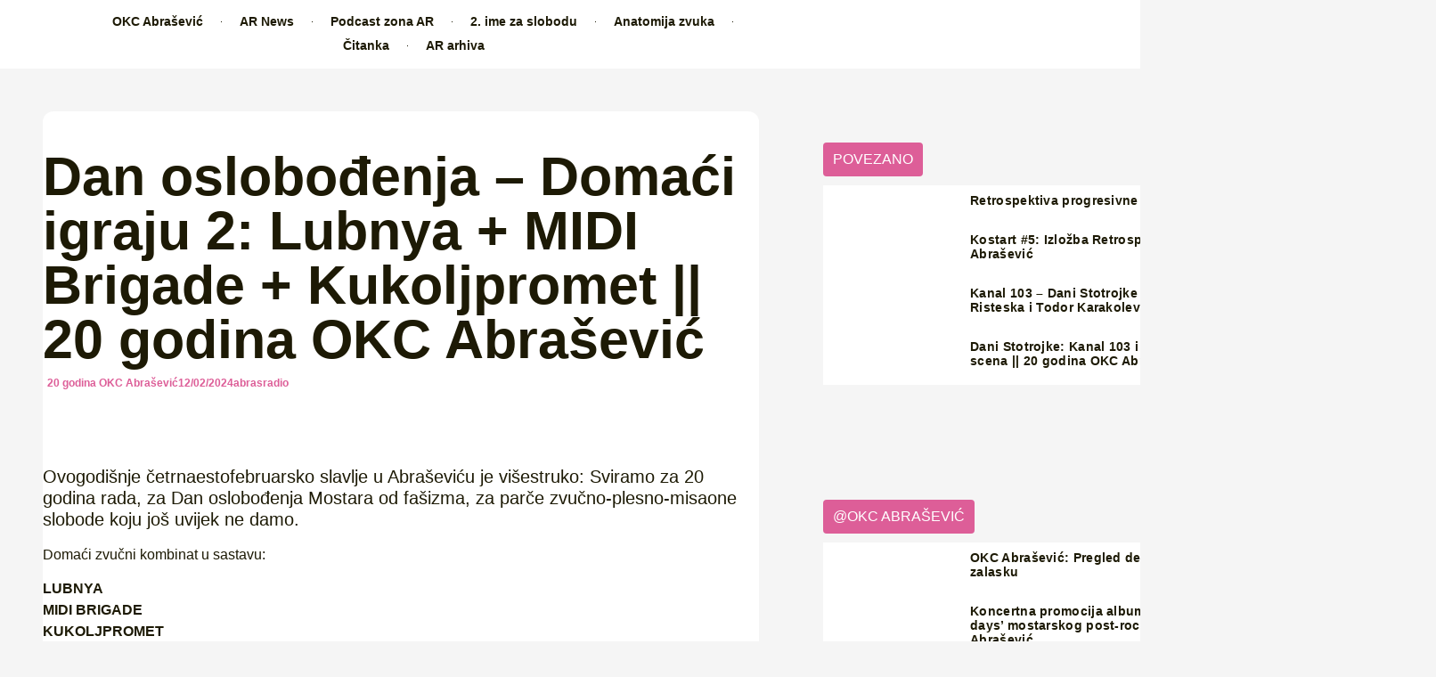

--- FILE ---
content_type: text/html; charset=UTF-8
request_url: https://abrasradio.info/dan-oslobodjenja-domaci-igraju-2-lubnya-midi-brigade-lobo-tomski-20-godina-okc-abrasevic/
body_size: 57897
content:
<!doctype html>
<html lang="bs-BA">
<head>
	<meta charset="UTF-8">
	<meta name="viewport" content="width=device-width, initial-scale=1">
	<link rel="profile" href="https://gmpg.org/xfn/11">
	<meta name='robots' content='index, follow, max-image-preview:large, max-snippet:-1, max-video-preview:-1' />

	<!-- This site is optimized with the Yoast SEO plugin v26.8 - https://yoast.com/product/yoast-seo-wordpress/ -->
	<title>Dan oslobođenja - Domaći igraju 2: Lubnya + MIDI Brigade + Kukoljpromet | 20 godina OKC Abrašević | AbrašRadio</title>
	<meta name="description" content="Ovogodišnje četrnaestofebruarsko slavlje u Abraševiću je višestruko: Sviramo za 20 godina rada, za Dan oslobođenja Mostara od fašizma, za parče zvučno-plesno-misaone slobode koju još uvijek ne damo." />
	<link rel="canonical" href="https://abrasradio.info/dan-oslobodjenja-domaci-igraju-2-lubnya-midi-brigade-lobo-tomski-20-godina-okc-abrasevic/" />
	<meta property="og:locale" content="bs_BA" />
	<meta property="og:type" content="article" />
	<meta property="og:title" content="Dan oslobođenja - Domaći igraju 2: Lubnya + MIDI Brigade + Kukoljpromet | 20 godina OKC Abrašević | AbrašRadio" />
	<meta property="og:description" content="Ovogodišnje četrnaestofebruarsko slavlje u Abraševiću je višestruko: Sviramo za 20 godina rada, za Dan oslobođenja Mostara od fašizma, za parče zvučno-plesno-misaone slobode koju još uvijek ne damo." />
	<meta property="og:url" content="https://abrasradio.info/dan-oslobodjenja-domaci-igraju-2-lubnya-midi-brigade-lobo-tomski-20-godina-okc-abrasevic/" />
	<meta property="og:site_name" content="AbrašRadio" />
	<meta property="article:publisher" content="https://www.facebook.com/abrasradio" />
	<meta property="article:published_time" content="2024-02-12T11:57:06+00:00" />
	<meta property="article:modified_time" content="2024-02-14T12:24:19+00:00" />
	<meta property="og:image" content="https://abrasradio.info/wp-content/uploads/2024/02/DOMACI-IGRAJU-2-FB-EVENT-COVER-1-jpg.webp" />
	<meta property="og:image:width" content="1920" />
	<meta property="og:image:height" content="1080" />
	<meta property="og:image:type" content="image/jpeg" />
	<meta name="author" content="abrasradio" />
	<meta name="twitter:card" content="summary_large_image" />
	<meta name="twitter:creator" content="@abrasradio" />
	<meta name="twitter:site" content="@abrasradio" />
	<meta name="twitter:label1" content="Written by" />
	<meta name="twitter:data1" content="abrasradio" />
	<meta name="twitter:label2" content="Est. reading time" />
	<meta name="twitter:data2" content="1 minuta" />
	<script type="application/ld+json" class="yoast-schema-graph">{"@context":"https://schema.org","@graph":[{"@type":"Article","@id":"https://abrasradio.info/dan-oslobodjenja-domaci-igraju-2-lubnya-midi-brigade-lobo-tomski-20-godina-okc-abrasevic/#article","isPartOf":{"@id":"https://abrasradio.info/dan-oslobodjenja-domaci-igraju-2-lubnya-midi-brigade-lobo-tomski-20-godina-okc-abrasevic/"},"author":{"name":"abrasradio","@id":"https://abrasradio.info/#/schema/person/e4c0f41c48339ea17cb6928860a8b9f5"},"headline":"Dan oslobođenja &#8211; Domaći igraju 2: Lubnya + MIDI Brigade + Kukoljpromet || 20 godina OKC Abrašević","datePublished":"2024-02-12T11:57:06+00:00","dateModified":"2024-02-14T12:24:19+00:00","mainEntityOfPage":{"@id":"https://abrasradio.info/dan-oslobodjenja-domaci-igraju-2-lubnya-midi-brigade-lobo-tomski-20-godina-okc-abrasevic/"},"wordCount":63,"publisher":{"@id":"https://abrasradio.info/#organization"},"image":{"@id":"https://abrasradio.info/dan-oslobodjenja-domaci-igraju-2-lubnya-midi-brigade-lobo-tomski-20-godina-okc-abrasevic/#primaryimage"},"thumbnailUrl":"https://abrasradio.info/wp-content/uploads/2024/02/DOMACI-IGRAJU-2-FB-EVENT-COVER-1-jpg.webp","keywords":["14 februar","Dan oslobođenja","Domaći igraju","Lobo Tomski","Lubnya","Midi Brigade","Mostar","OKC Abrašević","Prostori koji pokreću"],"articleSection":["20 godina OKC Abrašević"],"inLanguage":"bs-BA"},{"@type":"WebPage","@id":"https://abrasradio.info/dan-oslobodjenja-domaci-igraju-2-lubnya-midi-brigade-lobo-tomski-20-godina-okc-abrasevic/","url":"https://abrasradio.info/dan-oslobodjenja-domaci-igraju-2-lubnya-midi-brigade-lobo-tomski-20-godina-okc-abrasevic/","name":"Dan oslobođenja - Domaći igraju 2: Lubnya + MIDI Brigade + Kukoljpromet | 20 godina OKC Abrašević | AbrašRadio","isPartOf":{"@id":"https://abrasradio.info/#website"},"primaryImageOfPage":{"@id":"https://abrasradio.info/dan-oslobodjenja-domaci-igraju-2-lubnya-midi-brigade-lobo-tomski-20-godina-okc-abrasevic/#primaryimage"},"image":{"@id":"https://abrasradio.info/dan-oslobodjenja-domaci-igraju-2-lubnya-midi-brigade-lobo-tomski-20-godina-okc-abrasevic/#primaryimage"},"thumbnailUrl":"https://abrasradio.info/wp-content/uploads/2024/02/DOMACI-IGRAJU-2-FB-EVENT-COVER-1-jpg.webp","datePublished":"2024-02-12T11:57:06+00:00","dateModified":"2024-02-14T12:24:19+00:00","description":"Ovogodišnje četrnaestofebruarsko slavlje u Abraševiću je višestruko: Sviramo za 20 godina rada, za Dan oslobođenja Mostara od fašizma, za parče zvučno-plesno-misaone slobode koju još uvijek ne damo.","breadcrumb":{"@id":"https://abrasradio.info/dan-oslobodjenja-domaci-igraju-2-lubnya-midi-brigade-lobo-tomski-20-godina-okc-abrasevic/#breadcrumb"},"inLanguage":"bs-BA","potentialAction":[{"@type":"ReadAction","target":["https://abrasradio.info/dan-oslobodjenja-domaci-igraju-2-lubnya-midi-brigade-lobo-tomski-20-godina-okc-abrasevic/"]}]},{"@type":"ImageObject","inLanguage":"bs-BA","@id":"https://abrasradio.info/dan-oslobodjenja-domaci-igraju-2-lubnya-midi-brigade-lobo-tomski-20-godina-okc-abrasevic/#primaryimage","url":"https://abrasradio.info/wp-content/uploads/2024/02/DOMACI-IGRAJU-2-FB-EVENT-COVER-1-jpg.webp","contentUrl":"https://abrasradio.info/wp-content/uploads/2024/02/DOMACI-IGRAJU-2-FB-EVENT-COVER-1-jpg.webp","width":1920,"height":1080},{"@type":"BreadcrumbList","@id":"https://abrasradio.info/dan-oslobodjenja-domaci-igraju-2-lubnya-midi-brigade-lobo-tomski-20-godina-okc-abrasevic/#breadcrumb","itemListElement":[{"@type":"ListItem","position":1,"name":"Novi medij za bolje društvo","item":"https://abrasradio.info/"},{"@type":"ListItem","position":2,"name":"Blog","item":"https://abrasradio.info/blog/"},{"@type":"ListItem","position":3,"name":"OKC Abrašević","item":"https://abrasradio.info/okc-abrasevic/"},{"@type":"ListItem","position":4,"name":"20 godina OKC Abrašević","item":"https://abrasradio.info/okc-abrasevic/20-godina-omladinskog-kulturnog-centra-abrasevic/"},{"@type":"ListItem","position":5,"name":"Dan oslobođenja &#8211; Domaći igraju 2: Lubnya + MIDI Brigade + Kukoljpromet || 20 godina OKC Abrašević"}]},{"@type":"WebSite","@id":"https://abrasradio.info/#website","url":"https://abrasradio.info/","name":"AbrašRadio","description":"Community medij OKC Abrašević Mostar","publisher":{"@id":"https://abrasradio.info/#organization"},"alternateName":"AR","potentialAction":[{"@type":"SearchAction","target":{"@type":"EntryPoint","urlTemplate":"https://abrasradio.info/?s={search_term_string}"},"query-input":{"@type":"PropertyValueSpecification","valueRequired":true,"valueName":"search_term_string"}}],"inLanguage":"bs-BA"},{"@type":"Organization","@id":"https://abrasradio.info/#organization","name":"AbrašRadio","alternateName":"AR","url":"https://abrasradio.info/","logo":{"@type":"ImageObject","inLanguage":"bs-BA","@id":"https://abrasradio.info/#/schema/logo/image/","url":"https://abrasradio.info/wp-content/uploads/2022/06/logo_AR.png","contentUrl":"https://abrasradio.info/wp-content/uploads/2022/06/logo_AR.png","width":1080,"height":1080,"caption":"AbrašRadio"},"image":{"@id":"https://abrasradio.info/#/schema/logo/image/"},"sameAs":["https://www.facebook.com/abrasradio","https://x.com/abrasradio","https://www.instagram.com/abrasradio"]},{"@type":"Person","@id":"https://abrasradio.info/#/schema/person/e4c0f41c48339ea17cb6928860a8b9f5","name":"abrasradio","image":{"@type":"ImageObject","inLanguage":"bs-BA","@id":"https://abrasradio.info/#/schema/person/image/","url":"https://secure.gravatar.com/avatar/c67b61e7bd3c224edaeb67de8f1a38b26be41d451c8bfe9e20a1c56d4f383d86?s=96&d=mm&r=g","contentUrl":"https://secure.gravatar.com/avatar/c67b61e7bd3c224edaeb67de8f1a38b26be41d451c8bfe9e20a1c56d4f383d86?s=96&d=mm&r=g","caption":"abrasradio"},"sameAs":["http://abrasradio.info"],"url":"https://abrasradio.info/author/abrasradiomostar/"}]}</script>
	<!-- / Yoast SEO plugin. -->


<link rel='dns-prefetch' href='//www.googletagmanager.com' />
<link rel="alternate" type="application/rss+xml" title="AbrašRadio &raquo; novosti" href="https://abrasradio.info/feed/" />
<link rel="alternate" title="oEmbed (JSON)" type="application/json+oembed" href="https://abrasradio.info/wp-json/oembed/1.0/embed?url=https%3A%2F%2Fabrasradio.info%2Fdan-oslobodjenja-domaci-igraju-2-lubnya-midi-brigade-lobo-tomski-20-godina-okc-abrasevic%2F" />
<link rel="alternate" title="oEmbed (XML)" type="text/xml+oembed" href="https://abrasradio.info/wp-json/oembed/1.0/embed?url=https%3A%2F%2Fabrasradio.info%2Fdan-oslobodjenja-domaci-igraju-2-lubnya-midi-brigade-lobo-tomski-20-godina-okc-abrasevic%2F&#038;format=xml" />
<style id='wp-img-auto-sizes-contain-inline-css'>img:is([sizes=auto i],[sizes^="auto," i]){contain-intrinsic-size:3000px 1500px}</style>

<link data-optimized="1" rel='stylesheet' id='sdm-styles-css' href='https://abrasradio.info/wp-content/litespeed/css/802db7025db14623103bc4cefd95cae3.css?ver=04c06' media='all' />
<style id='wp-emoji-styles-inline-css'>img.wp-smiley,img.emoji{display:inline!important;border:none!important;box-shadow:none!important;height:1em!important;width:1em!important;margin:0 0.07em!important;vertical-align:-0.1em!important;background:none!important;padding:0!important}</style>
<link data-optimized="1" rel='stylesheet' id='wp-block-library-css' href='https://abrasradio.info/wp-content/litespeed/css/69fde0d5c1bdca09b74da719232428f9.css?ver=0d18c' media='all' />
<style id='wp-block-heading-inline-css'>h1:where(.wp-block-heading).has-background,h2:where(.wp-block-heading).has-background,h3:where(.wp-block-heading).has-background,h4:where(.wp-block-heading).has-background,h5:where(.wp-block-heading).has-background,h6:where(.wp-block-heading).has-background{padding:1.25em 2.375em}h1.has-text-align-left[style*=writing-mode]:where([style*=vertical-lr]),h1.has-text-align-right[style*=writing-mode]:where([style*=vertical-rl]),h2.has-text-align-left[style*=writing-mode]:where([style*=vertical-lr]),h2.has-text-align-right[style*=writing-mode]:where([style*=vertical-rl]),h3.has-text-align-left[style*=writing-mode]:where([style*=vertical-lr]),h3.has-text-align-right[style*=writing-mode]:where([style*=vertical-rl]),h4.has-text-align-left[style*=writing-mode]:where([style*=vertical-lr]),h4.has-text-align-right[style*=writing-mode]:where([style*=vertical-rl]),h5.has-text-align-left[style*=writing-mode]:where([style*=vertical-lr]),h5.has-text-align-right[style*=writing-mode]:where([style*=vertical-rl]),h6.has-text-align-left[style*=writing-mode]:where([style*=vertical-lr]),h6.has-text-align-right[style*=writing-mode]:where([style*=vertical-rl]){rotate:180deg}</style>
<style id='wp-block-image-inline-css'>
.wp-block-image>a,.wp-block-image>figure>a{display:inline-block}.wp-block-image img{box-sizing:border-box;height:auto;max-width:100%;vertical-align:bottom}@media not (prefers-reduced-motion){.wp-block-image img.hide{visibility:hidden}.wp-block-image img.show{animation:show-content-image .4s}}.wp-block-image[style*=border-radius] img,.wp-block-image[style*=border-radius]>a{border-radius:inherit}.wp-block-image.has-custom-border img{box-sizing:border-box}.wp-block-image.aligncenter{text-align:center}.wp-block-image.alignfull>a,.wp-block-image.alignwide>a{width:100%}.wp-block-image.alignfull img,.wp-block-image.alignwide img{height:auto;width:100%}.wp-block-image .aligncenter,.wp-block-image .alignleft,.wp-block-image .alignright,.wp-block-image.aligncenter,.wp-block-image.alignleft,.wp-block-image.alignright{display:table}.wp-block-image .aligncenter>figcaption,.wp-block-image .alignleft>figcaption,.wp-block-image .alignright>figcaption,.wp-block-image.aligncenter>figcaption,.wp-block-image.alignleft>figcaption,.wp-block-image.alignright>figcaption{caption-side:bottom;display:table-caption}.wp-block-image .alignleft{float:left;margin:.5em 1em .5em 0}.wp-block-image .alignright{float:right;margin:.5em 0 .5em 1em}.wp-block-image .aligncenter{margin-left:auto;margin-right:auto}.wp-block-image :where(figcaption){margin-bottom:1em;margin-top:.5em}.wp-block-image.is-style-circle-mask img{border-radius:9999px}@supports ((-webkit-mask-image:none) or (mask-image:none)) or (-webkit-mask-image:none){.wp-block-image.is-style-circle-mask img{border-radius:0;-webkit-mask-image:url('data:image/svg+xml;utf8,<svg viewBox="0 0 100 100" xmlns="http://www.w3.org/2000/svg"><circle cx="50" cy="50" r="50"/></svg>');mask-image:url('data:image/svg+xml;utf8,<svg viewBox="0 0 100 100" xmlns="http://www.w3.org/2000/svg"><circle cx="50" cy="50" r="50"/></svg>');mask-mode:alpha;-webkit-mask-position:center;mask-position:center;-webkit-mask-repeat:no-repeat;mask-repeat:no-repeat;-webkit-mask-size:contain;mask-size:contain}}:root :where(.wp-block-image.is-style-rounded img,.wp-block-image .is-style-rounded img){border-radius:9999px}.wp-block-image figure{margin:0}.wp-lightbox-container{display:flex;flex-direction:column;position:relative}.wp-lightbox-container img{cursor:zoom-in}.wp-lightbox-container img:hover+button{opacity:1}.wp-lightbox-container button{align-items:center;backdrop-filter:blur(16px) saturate(180%);background-color:#5a5a5a40;border:none;border-radius:4px;cursor:zoom-in;display:flex;height:20px;justify-content:center;opacity:0;padding:0;position:absolute;right:16px;text-align:center;top:16px;width:20px;z-index:100}@media not (prefers-reduced-motion){.wp-lightbox-container button{transition:opacity .2s ease}}.wp-lightbox-container button:focus-visible{outline:3px auto #5a5a5a40;outline:3px auto -webkit-focus-ring-color;outline-offset:3px}.wp-lightbox-container button:hover{cursor:pointer;opacity:1}.wp-lightbox-container button:focus{opacity:1}.wp-lightbox-container button:focus,.wp-lightbox-container button:hover,.wp-lightbox-container button:not(:hover):not(:active):not(.has-background){background-color:#5a5a5a40;border:none}.wp-lightbox-overlay{box-sizing:border-box;cursor:zoom-out;height:100vh;left:0;overflow:hidden;position:fixed;top:0;visibility:hidden;width:100%;z-index:100000}.wp-lightbox-overlay .close-button{align-items:center;cursor:pointer;display:flex;justify-content:center;min-height:40px;min-width:40px;padding:0;position:absolute;right:calc(env(safe-area-inset-right) + 16px);top:calc(env(safe-area-inset-top) + 16px);z-index:5000000}.wp-lightbox-overlay .close-button:focus,.wp-lightbox-overlay .close-button:hover,.wp-lightbox-overlay .close-button:not(:hover):not(:active):not(.has-background){background:none;border:none}.wp-lightbox-overlay .lightbox-image-container{height:var(--wp--lightbox-container-height);left:50%;overflow:hidden;position:absolute;top:50%;transform:translate(-50%,-50%);transform-origin:top left;width:var(--wp--lightbox-container-width);z-index:9999999999}.wp-lightbox-overlay .wp-block-image{align-items:center;box-sizing:border-box;display:flex;height:100%;justify-content:center;margin:0;position:relative;transform-origin:0 0;width:100%;z-index:3000000}.wp-lightbox-overlay .wp-block-image img{height:var(--wp--lightbox-image-height);min-height:var(--wp--lightbox-image-height);min-width:var(--wp--lightbox-image-width);width:var(--wp--lightbox-image-width)}.wp-lightbox-overlay .wp-block-image figcaption{display:none}.wp-lightbox-overlay button{background:none;border:none}.wp-lightbox-overlay .scrim{background-color:#fff;height:100%;opacity:.9;position:absolute;width:100%;z-index:2000000}.wp-lightbox-overlay.active{visibility:visible}@media not (prefers-reduced-motion){.wp-lightbox-overlay.active{animation:turn-on-visibility .25s both}.wp-lightbox-overlay.active img{animation:turn-on-visibility .35s both}.wp-lightbox-overlay.show-closing-animation:not(.active){animation:turn-off-visibility .35s both}.wp-lightbox-overlay.show-closing-animation:not(.active) img{animation:turn-off-visibility .25s both}.wp-lightbox-overlay.zoom.active{animation:none;opacity:1;visibility:visible}.wp-lightbox-overlay.zoom.active .lightbox-image-container{animation:lightbox-zoom-in .4s}.wp-lightbox-overlay.zoom.active .lightbox-image-container img{animation:none}.wp-lightbox-overlay.zoom.active .scrim{animation:turn-on-visibility .4s forwards}.wp-lightbox-overlay.zoom.show-closing-animation:not(.active){animation:none}.wp-lightbox-overlay.zoom.show-closing-animation:not(.active) .lightbox-image-container{animation:lightbox-zoom-out .4s}.wp-lightbox-overlay.zoom.show-closing-animation:not(.active) .lightbox-image-container img{animation:none}.wp-lightbox-overlay.zoom.show-closing-animation:not(.active) .scrim{animation:turn-off-visibility .4s forwards}}@keyframes show-content-image{0%{visibility:hidden}99%{visibility:hidden}to{visibility:visible}}@keyframes turn-on-visibility{0%{opacity:0}to{opacity:1}}@keyframes turn-off-visibility{0%{opacity:1;visibility:visible}99%{opacity:0;visibility:visible}to{opacity:0;visibility:hidden}}@keyframes lightbox-zoom-in{0%{transform:translate(calc((-100vw + var(--wp--lightbox-scrollbar-width))/2 + var(--wp--lightbox-initial-left-position)),calc(-50vh + var(--wp--lightbox-initial-top-position))) scale(var(--wp--lightbox-scale))}to{transform:translate(-50%,-50%) scale(1)}}@keyframes lightbox-zoom-out{0%{transform:translate(-50%,-50%) scale(1);visibility:visible}99%{visibility:visible}to{transform:translate(calc((-100vw + var(--wp--lightbox-scrollbar-width))/2 + var(--wp--lightbox-initial-left-position)),calc(-50vh + var(--wp--lightbox-initial-top-position))) scale(var(--wp--lightbox-scale));visibility:hidden}}
/*# sourceURL=https://abrasradio.info/wp-includes/blocks/image/style.min.css */
</style>
<style id='wp-block-paragraph-inline-css'>.is-small-text{font-size:.875em}.is-regular-text{font-size:1em}.is-large-text{font-size:2.25em}.is-larger-text{font-size:3em}.has-drop-cap:not(:focus):first-letter{float:left;font-size:8.4em;font-style:normal;font-weight:100;line-height:.68;margin:.05em .1em 0 0;text-transform:uppercase}body.rtl .has-drop-cap:not(:focus):first-letter{float:none;margin-left:.1em}p.has-drop-cap.has-background{overflow:hidden}:root :where(p.has-background){padding:1.25em 2.375em}:where(p.has-text-color:not(.has-link-color)) a{color:inherit}p.has-text-align-left[style*="writing-mode:vertical-lr"],p.has-text-align-right[style*="writing-mode:vertical-rl"]{rotate:180deg}</style>
<style id='wp-block-separator-inline-css'>@charset "UTF-8";.wp-block-separator{border:none;border-top:2px solid}:root :where(.wp-block-separator.is-style-dots){height:auto;line-height:1;text-align:center}:root :where(.wp-block-separator.is-style-dots):before{color:currentColor;content:"···";font-family:serif;font-size:1.5em;letter-spacing:2em;padding-left:2em}.wp-block-separator.is-style-dots{background:none!important;border:none!important}</style>
<style id='global-styles-inline-css'>:root{--wp--preset--aspect-ratio--square:1;--wp--preset--aspect-ratio--4-3:4/3;--wp--preset--aspect-ratio--3-4:3/4;--wp--preset--aspect-ratio--3-2:3/2;--wp--preset--aspect-ratio--2-3:2/3;--wp--preset--aspect-ratio--16-9:16/9;--wp--preset--aspect-ratio--9-16:9/16;--wp--preset--color--black:#000000;--wp--preset--color--cyan-bluish-gray:#abb8c3;--wp--preset--color--white:#ffffff;--wp--preset--color--pale-pink:#f78da7;--wp--preset--color--vivid-red:#cf2e2e;--wp--preset--color--luminous-vivid-orange:#ff6900;--wp--preset--color--luminous-vivid-amber:#fcb900;--wp--preset--color--light-green-cyan:#7bdcb5;--wp--preset--color--vivid-green-cyan:#00d084;--wp--preset--color--pale-cyan-blue:#8ed1fc;--wp--preset--color--vivid-cyan-blue:#0693e3;--wp--preset--color--vivid-purple:#9b51e0;--wp--preset--gradient--vivid-cyan-blue-to-vivid-purple:linear-gradient(135deg,rgb(6,147,227) 0%,rgb(155,81,224) 100%);--wp--preset--gradient--light-green-cyan-to-vivid-green-cyan:linear-gradient(135deg,rgb(122,220,180) 0%,rgb(0,208,130) 100%);--wp--preset--gradient--luminous-vivid-amber-to-luminous-vivid-orange:linear-gradient(135deg,rgb(252,185,0) 0%,rgb(255,105,0) 100%);--wp--preset--gradient--luminous-vivid-orange-to-vivid-red:linear-gradient(135deg,rgb(255,105,0) 0%,rgb(207,46,46) 100%);--wp--preset--gradient--very-light-gray-to-cyan-bluish-gray:linear-gradient(135deg,rgb(238,238,238) 0%,rgb(169,184,195) 100%);--wp--preset--gradient--cool-to-warm-spectrum:linear-gradient(135deg,rgb(74,234,220) 0%,rgb(151,120,209) 20%,rgb(207,42,186) 40%,rgb(238,44,130) 60%,rgb(251,105,98) 80%,rgb(254,248,76) 100%);--wp--preset--gradient--blush-light-purple:linear-gradient(135deg,rgb(255,206,236) 0%,rgb(152,150,240) 100%);--wp--preset--gradient--blush-bordeaux:linear-gradient(135deg,rgb(254,205,165) 0%,rgb(254,45,45) 50%,rgb(107,0,62) 100%);--wp--preset--gradient--luminous-dusk:linear-gradient(135deg,rgb(255,203,112) 0%,rgb(199,81,192) 50%,rgb(65,88,208) 100%);--wp--preset--gradient--pale-ocean:linear-gradient(135deg,rgb(255,245,203) 0%,rgb(182,227,212) 50%,rgb(51,167,181) 100%);--wp--preset--gradient--electric-grass:linear-gradient(135deg,rgb(202,248,128) 0%,rgb(113,206,126) 100%);--wp--preset--gradient--midnight:linear-gradient(135deg,rgb(2,3,129) 0%,rgb(40,116,252) 100%);--wp--preset--font-size--small:13px;--wp--preset--font-size--medium:20px;--wp--preset--font-size--large:36px;--wp--preset--font-size--x-large:42px;--wp--preset--spacing--20:0.44rem;--wp--preset--spacing--30:0.67rem;--wp--preset--spacing--40:1rem;--wp--preset--spacing--50:1.5rem;--wp--preset--spacing--60:2.25rem;--wp--preset--spacing--70:3.38rem;--wp--preset--spacing--80:5.06rem;--wp--preset--shadow--natural:6px 6px 9px rgba(0, 0, 0, 0.2);--wp--preset--shadow--deep:12px 12px 50px rgba(0, 0, 0, 0.4);--wp--preset--shadow--sharp:6px 6px 0px rgba(0, 0, 0, 0.2);--wp--preset--shadow--outlined:6px 6px 0px -3px rgb(255, 255, 255), 6px 6px rgb(0, 0, 0);--wp--preset--shadow--crisp:6px 6px 0px rgb(0, 0, 0)}:root{--wp--style--global--content-size:800px;--wp--style--global--wide-size:1200px}:where(body){margin:0}.wp-site-blocks>.alignleft{float:left;margin-right:2em}.wp-site-blocks>.alignright{float:right;margin-left:2em}.wp-site-blocks>.aligncenter{justify-content:center;margin-left:auto;margin-right:auto}:where(.wp-site-blocks)>*{margin-block-start:24px;margin-block-end:0}:where(.wp-site-blocks)>:first-child{margin-block-start:0}:where(.wp-site-blocks)>:last-child{margin-block-end:0}:root{--wp--style--block-gap:24px}:root :where(.is-layout-flow)>:first-child{margin-block-start:0}:root :where(.is-layout-flow)>:last-child{margin-block-end:0}:root :where(.is-layout-flow)>*{margin-block-start:24px;margin-block-end:0}:root :where(.is-layout-constrained)>:first-child{margin-block-start:0}:root :where(.is-layout-constrained)>:last-child{margin-block-end:0}:root :where(.is-layout-constrained)>*{margin-block-start:24px;margin-block-end:0}:root :where(.is-layout-flex){gap:24px}:root :where(.is-layout-grid){gap:24px}.is-layout-flow>.alignleft{float:left;margin-inline-start:0;margin-inline-end:2em}.is-layout-flow>.alignright{float:right;margin-inline-start:2em;margin-inline-end:0}.is-layout-flow>.aligncenter{margin-left:auto!important;margin-right:auto!important}.is-layout-constrained>.alignleft{float:left;margin-inline-start:0;margin-inline-end:2em}.is-layout-constrained>.alignright{float:right;margin-inline-start:2em;margin-inline-end:0}.is-layout-constrained>.aligncenter{margin-left:auto!important;margin-right:auto!important}.is-layout-constrained>:where(:not(.alignleft):not(.alignright):not(.alignfull)){max-width:var(--wp--style--global--content-size);margin-left:auto!important;margin-right:auto!important}.is-layout-constrained>.alignwide{max-width:var(--wp--style--global--wide-size)}body .is-layout-flex{display:flex}.is-layout-flex{flex-wrap:wrap;align-items:center}.is-layout-flex>:is(*,div){margin:0}body .is-layout-grid{display:grid}.is-layout-grid>:is(*,div){margin:0}body{padding-top:0;padding-right:0;padding-bottom:0;padding-left:0}a:where(:not(.wp-element-button)){text-decoration:underline}:root :where(.wp-element-button,.wp-block-button__link){background-color:#32373c;border-width:0;color:#fff;font-family:inherit;font-size:inherit;font-style:inherit;font-weight:inherit;letter-spacing:inherit;line-height:inherit;padding-top:calc(0.667em + 2px);padding-right:calc(1.333em + 2px);padding-bottom:calc(0.667em + 2px);padding-left:calc(1.333em + 2px);text-decoration:none;text-transform:inherit}.has-black-color{color:var(--wp--preset--color--black)!important}.has-cyan-bluish-gray-color{color:var(--wp--preset--color--cyan-bluish-gray)!important}.has-white-color{color:var(--wp--preset--color--white)!important}.has-pale-pink-color{color:var(--wp--preset--color--pale-pink)!important}.has-vivid-red-color{color:var(--wp--preset--color--vivid-red)!important}.has-luminous-vivid-orange-color{color:var(--wp--preset--color--luminous-vivid-orange)!important}.has-luminous-vivid-amber-color{color:var(--wp--preset--color--luminous-vivid-amber)!important}.has-light-green-cyan-color{color:var(--wp--preset--color--light-green-cyan)!important}.has-vivid-green-cyan-color{color:var(--wp--preset--color--vivid-green-cyan)!important}.has-pale-cyan-blue-color{color:var(--wp--preset--color--pale-cyan-blue)!important}.has-vivid-cyan-blue-color{color:var(--wp--preset--color--vivid-cyan-blue)!important}.has-vivid-purple-color{color:var(--wp--preset--color--vivid-purple)!important}.has-black-background-color{background-color:var(--wp--preset--color--black)!important}.has-cyan-bluish-gray-background-color{background-color:var(--wp--preset--color--cyan-bluish-gray)!important}.has-white-background-color{background-color:var(--wp--preset--color--white)!important}.has-pale-pink-background-color{background-color:var(--wp--preset--color--pale-pink)!important}.has-vivid-red-background-color{background-color:var(--wp--preset--color--vivid-red)!important}.has-luminous-vivid-orange-background-color{background-color:var(--wp--preset--color--luminous-vivid-orange)!important}.has-luminous-vivid-amber-background-color{background-color:var(--wp--preset--color--luminous-vivid-amber)!important}.has-light-green-cyan-background-color{background-color:var(--wp--preset--color--light-green-cyan)!important}.has-vivid-green-cyan-background-color{background-color:var(--wp--preset--color--vivid-green-cyan)!important}.has-pale-cyan-blue-background-color{background-color:var(--wp--preset--color--pale-cyan-blue)!important}.has-vivid-cyan-blue-background-color{background-color:var(--wp--preset--color--vivid-cyan-blue)!important}.has-vivid-purple-background-color{background-color:var(--wp--preset--color--vivid-purple)!important}.has-black-border-color{border-color:var(--wp--preset--color--black)!important}.has-cyan-bluish-gray-border-color{border-color:var(--wp--preset--color--cyan-bluish-gray)!important}.has-white-border-color{border-color:var(--wp--preset--color--white)!important}.has-pale-pink-border-color{border-color:var(--wp--preset--color--pale-pink)!important}.has-vivid-red-border-color{border-color:var(--wp--preset--color--vivid-red)!important}.has-luminous-vivid-orange-border-color{border-color:var(--wp--preset--color--luminous-vivid-orange)!important}.has-luminous-vivid-amber-border-color{border-color:var(--wp--preset--color--luminous-vivid-amber)!important}.has-light-green-cyan-border-color{border-color:var(--wp--preset--color--light-green-cyan)!important}.has-vivid-green-cyan-border-color{border-color:var(--wp--preset--color--vivid-green-cyan)!important}.has-pale-cyan-blue-border-color{border-color:var(--wp--preset--color--pale-cyan-blue)!important}.has-vivid-cyan-blue-border-color{border-color:var(--wp--preset--color--vivid-cyan-blue)!important}.has-vivid-purple-border-color{border-color:var(--wp--preset--color--vivid-purple)!important}.has-vivid-cyan-blue-to-vivid-purple-gradient-background{background:var(--wp--preset--gradient--vivid-cyan-blue-to-vivid-purple)!important}.has-light-green-cyan-to-vivid-green-cyan-gradient-background{background:var(--wp--preset--gradient--light-green-cyan-to-vivid-green-cyan)!important}.has-luminous-vivid-amber-to-luminous-vivid-orange-gradient-background{background:var(--wp--preset--gradient--luminous-vivid-amber-to-luminous-vivid-orange)!important}.has-luminous-vivid-orange-to-vivid-red-gradient-background{background:var(--wp--preset--gradient--luminous-vivid-orange-to-vivid-red)!important}.has-very-light-gray-to-cyan-bluish-gray-gradient-background{background:var(--wp--preset--gradient--very-light-gray-to-cyan-bluish-gray)!important}.has-cool-to-warm-spectrum-gradient-background{background:var(--wp--preset--gradient--cool-to-warm-spectrum)!important}.has-blush-light-purple-gradient-background{background:var(--wp--preset--gradient--blush-light-purple)!important}.has-blush-bordeaux-gradient-background{background:var(--wp--preset--gradient--blush-bordeaux)!important}.has-luminous-dusk-gradient-background{background:var(--wp--preset--gradient--luminous-dusk)!important}.has-pale-ocean-gradient-background{background:var(--wp--preset--gradient--pale-ocean)!important}.has-electric-grass-gradient-background{background:var(--wp--preset--gradient--electric-grass)!important}.has-midnight-gradient-background{background:var(--wp--preset--gradient--midnight)!important}.has-small-font-size{font-size:var(--wp--preset--font-size--small)!important}.has-medium-font-size{font-size:var(--wp--preset--font-size--medium)!important}.has-large-font-size{font-size:var(--wp--preset--font-size--large)!important}.has-x-large-font-size{font-size:var(--wp--preset--font-size--x-large)!important}</style>

<link data-optimized="1" rel='stylesheet' id='elementor-icons-css' href='https://abrasradio.info/wp-content/litespeed/css/cdab911613b99c111437d689f592b368.css?ver=5174a' media='all' />
<link data-optimized="1" rel='stylesheet' id='elementor-frontend-css' href='https://abrasradio.info/wp-content/litespeed/css/378196a0f93d0237bb86c5be926f4685.css?ver=0563a' media='all' />
<link data-optimized="1" rel='stylesheet' id='elementor-post-6021-css' href='https://abrasradio.info/wp-content/litespeed/css/d33c815a0fd4f3a1c8b5f1df5844456e.css?ver=65974' media='all' />
<link data-optimized="1" rel='stylesheet' id='hello-elementor-css' href='https://abrasradio.info/wp-content/litespeed/css/5b278d7b00ca78819cdc6885a2f0cc5f.css?ver=18a38' media='all' />
<link data-optimized="1" rel='stylesheet' id='hello-elementor-theme-style-css' href='https://abrasradio.info/wp-content/litespeed/css/168992b8e4641349c564e9192ab8d8e3.css?ver=6fe17' media='all' />
<link data-optimized="1" rel='stylesheet' id='hello-elementor-header-footer-css' href='https://abrasradio.info/wp-content/litespeed/css/2b32aa20a7d0f2c01cc668fcebc58af9.css?ver=10110' media='all' />
<link data-optimized="1" rel='stylesheet' id='widget-image-css' href='https://abrasradio.info/wp-content/litespeed/css/1d38c74e0d5f5fc53dfb3295124124c5.css?ver=064bb' media='all' />
<link data-optimized="1" rel='stylesheet' id='widget-nav-menu-css' href='https://abrasradio.info/wp-content/litespeed/css/2ec72d7de8cddf437775956356db450b.css?ver=eef74' media='all' />
<link data-optimized="1" rel='stylesheet' id='widget-search-css' href='https://abrasradio.info/wp-content/litespeed/css/5d88fb1c16fba60384ea2b180a5d09b7.css?ver=6b77c' media='all' />
<link data-optimized="1" rel='stylesheet' id='widget-heading-css' href='https://abrasradio.info/wp-content/litespeed/css/bf200077530cd12b058598b4ac4c296a.css?ver=d90a5' media='all' />
<link data-optimized="1" rel='stylesheet' id='widget-icon-list-css' href='https://abrasradio.info/wp-content/litespeed/css/5a8b2f67b720c3744e24546db4677810.css?ver=595ec' media='all' />
<link data-optimized="1" rel='stylesheet' id='widget-social-icons-css' href='https://abrasradio.info/wp-content/litespeed/css/f3744908ceb0fa2da95f76a4c13912c8.css?ver=10950' media='all' />
<link data-optimized="1" rel='stylesheet' id='e-apple-webkit-css' href='https://abrasradio.info/wp-content/litespeed/css/73eb619e3a5429702565586eeac36306.css?ver=e9141' media='all' />
<link data-optimized="1" rel='stylesheet' id='e-motion-fx-css' href='https://abrasradio.info/wp-content/litespeed/css/32f9a34b47c8be36c1234bea085b030a.css?ver=88feb' media='all' />
<link data-optimized="1" rel='stylesheet' id='widget-post-info-css' href='https://abrasradio.info/wp-content/litespeed/css/d24052ea311730949411d9e6aace8acc.css?ver=73fe5' media='all' />
<link data-optimized="1" rel='stylesheet' id='elementor-icons-shared-0-css' href='https://abrasradio.info/wp-content/litespeed/css/294f65f89a70e2ef11a4d142167561b1.css?ver=bb678' media='all' />
<link data-optimized="1" rel='stylesheet' id='elementor-icons-fa-regular-css' href='https://abrasradio.info/wp-content/litespeed/css/83b41b1533799339c4e748f186ca53f4.css?ver=143d8' media='all' />
<link data-optimized="1" rel='stylesheet' id='elementor-icons-fa-solid-css' href='https://abrasradio.info/wp-content/litespeed/css/1d8789a583384e73755cce4a5f95d9b4.css?ver=0ff60' media='all' />
<link data-optimized="1" rel='stylesheet' id='widget-divider-css' href='https://abrasradio.info/wp-content/litespeed/css/dcd442db842392cea40b9557d407264a.css?ver=d775a' media='all' />
<link data-optimized="1" rel='stylesheet' id='widget-share-buttons-css' href='https://abrasradio.info/wp-content/litespeed/css/f1f92b46f2891113cf75c8bd7ca7b9c3.css?ver=33f9d' media='all' />
<link data-optimized="1" rel='stylesheet' id='elementor-icons-fa-brands-css' href='https://abrasradio.info/wp-content/litespeed/css/995176148e307b47209d03e443478231.css?ver=2d9a8' media='all' />
<link data-optimized="1" rel='stylesheet' id='widget-social-css' href='https://abrasradio.info/wp-content/litespeed/css/718b9c52dbb9596c7b9bacf28a14b0c3.css?ver=39677' media='all' />
<link data-optimized="1" rel='stylesheet' id='widget-author-box-css' href='https://abrasradio.info/wp-content/litespeed/css/d6c290d742e8fa751a80ce9c3837050a.css?ver=a0f54' media='all' />
<link data-optimized="1" rel='stylesheet' id='widget-posts-css' href='https://abrasradio.info/wp-content/litespeed/css/47bf7371dc6113b5fb56febf55171d5e.css?ver=0cd39' media='all' />
<link data-optimized="1" rel='stylesheet' id='widget-loop-common-css' href='https://abrasradio.info/wp-content/litespeed/css/8e00bcebc19d07bad08eb5c4bef2a478.css?ver=2bb86' media='all' />
<link data-optimized="1" rel='stylesheet' id='widget-loop-grid-css' href='https://abrasradio.info/wp-content/litespeed/css/9aebbea001f240c844150e4e1c726048.css?ver=59f4a' media='all' />
<link data-optimized="1" rel='stylesheet' id='elementor-post-33955-css' href='https://abrasradio.info/wp-content/litespeed/css/1e50eb338815f11a5913afe9d80047a9.css?ver=ebde5' media='all' />
<link data-optimized="1" rel='stylesheet' id='elementor-post-33984-css' href='https://abrasradio.info/wp-content/litespeed/css/685e42f5b5bd36a3e51798c53de95410.css?ver=af116' media='all' />
<link data-optimized="1" rel='stylesheet' id='elementor-post-33935-css' href='https://abrasradio.info/wp-content/litespeed/css/1b93c807fe76b4401cfef0d5e34446a9.css?ver=dd0db' media='all' />
<link data-optimized="1" rel='stylesheet' id='ekit-widget-styles-css' href='https://abrasradio.info/wp-content/litespeed/css/2b4530c41384080ae226f5980fcef375.css?ver=bd011' media='all' />
<link data-optimized="1" rel='stylesheet' id='ekit-responsive-css' href='https://abrasradio.info/wp-content/litespeed/css/5a311ba0d8abaef4c90d11e536ea18b9.css?ver=87ac4' media='all' />
<link data-optimized="1" rel='stylesheet' id='bootstrap-css' href='https://abrasradio.info/wp-content/litespeed/css/882ea297cdc9b4d8a56aeffbe1f5b2d3.css?ver=5d4e6' media='all' />
<link data-optimized="1" rel='stylesheet' id='elementor-gf-local-overpass-css' href='https://abrasradio.info/wp-content/litespeed/css/e64ea0160b0fb82d38c34fa51f12a0bf.css?ver=d8f15' media='all' />
<link data-optimized="1" rel='stylesheet' id='elementor-gf-local-khand-css' href='https://abrasradio.info/wp-content/litespeed/css/2c4888067505e7df98c4dc4aa16c5dbc.css?ver=c80eb' media='all' />
<link data-optimized="1" rel='stylesheet' id='elementor-gf-local-overpassmono-css' href='https://abrasradio.info/wp-content/litespeed/css/767f4b1727c2958d18107b5210f0c593.css?ver=e413c' media='all' />
<link data-optimized="1" rel='stylesheet' id='elementor-gf-inter-css' href='https://abrasradio.info/wp-content/litespeed/css/d123b56d27ddc4a74d999299b959feb1.css?ver=9feb1' media='all' />
<link data-optimized="1" rel='stylesheet' id='elementor-gf-intertight-css' href='https://abrasradio.info/wp-content/litespeed/css/db4ae80cde85ac6b71067dcb0dc8a70e.css?ver=8a70e' media='all' />
<script src="https://abrasradio.info/wp-includes/js/jquery/jquery.min.js?ver=3.7.1" id="jquery-core-js"></script>
<script src="https://abrasradio.info/wp-includes/js/jquery/jquery-migrate.min.js?ver=3.4.1" id="jquery-migrate-js"></script>
<script id="sdm-scripts-js-extra">
var sdm_ajax_script = {"ajaxurl":"https://abrasradio.info/wp-admin/admin-ajax.php"};
//# sourceURL=sdm-scripts-js-extra
</script>
<script src="https://abrasradio.info/wp-content/plugins/simple-download-monitor/js/sdm_wp_scripts.js?ver=6.9" id="sdm-scripts-js"></script>
<script src="https://abrasradio.info/wp-content/plugins/pro-elements/assets/js/page-transitions.min.js?ver=3.33.2" id="page-transitions-js"></script>
<link rel="https://api.w.org/" href="https://abrasradio.info/wp-json/" /><link rel="alternate" title="JSON" type="application/json" href="https://abrasradio.info/wp-json/wp/v2/posts/27305" /><link rel="EditURI" type="application/rsd+xml" title="RSD" href="https://abrasradio.info/xmlrpc.php?rsd" />
<meta name="generator" content="WordPress 6.9" />
<link rel='shortlink' href='https://abrasradio.info/?p=27305' />
<meta name="generator" content="Site Kit by Google 1.168.0" /><meta name="generator" content="webp-uploads 2.6.0">
<!-- Google tag (gtag.js) -->
<script async src="https://www.googletagmanager.com/gtag/js?id=G-M49F8MHG55"></script>
<script>
  window.dataLayer = window.dataLayer || [];
  function gtag(){dataLayer.push(arguments);}
  gtag('js', new Date());

  gtag('config', 'G-M49F8MHG55');
</script>

<!-- Google AdSense meta tags added by Site Kit -->
<meta name="google-adsense-platform-account" content="ca-host-pub-2644536267352236">
<meta name="google-adsense-platform-domain" content="sitekit.withgoogle.com">
<!-- End Google AdSense meta tags added by Site Kit -->
<meta name="generator" content="Elementor 3.32.3; features: additional_custom_breakpoints; settings: css_print_method-external, google_font-enabled, font_display-auto">
<meta name="generator" content="optimization-detective 1.0.0-beta3">
			<style>.e-con.e-parent:nth-of-type(n+4):not(.e-lazyloaded):not(.e-no-lazyload),.e-con.e-parent:nth-of-type(n+4):not(.e-lazyloaded):not(.e-no-lazyload) *{background-image:none!important}@media screen and (max-height:1024px){.e-con.e-parent:nth-of-type(n+3):not(.e-lazyloaded):not(.e-no-lazyload),.e-con.e-parent:nth-of-type(n+3):not(.e-lazyloaded):not(.e-no-lazyload) *{background-image:none!important}}@media screen and (max-height:640px){.e-con.e-parent:nth-of-type(n+2):not(.e-lazyloaded):not(.e-no-lazyload),.e-con.e-parent:nth-of-type(n+2):not(.e-lazyloaded):not(.e-no-lazyload) *{background-image:none!important}}</style>
			<meta name="generator" content="embed-optimizer 1.0.0-beta2">
<link rel="icon" href="https://abrasradio.info/wp-content/uploads/2022/06/cropped-logo_AR-1-32x32.png" sizes="32x32" />
<link rel="icon" href="https://abrasradio.info/wp-content/uploads/2022/06/cropped-logo_AR-1-192x192.png" sizes="192x192" />
<link rel="apple-touch-icon" href="https://abrasradio.info/wp-content/uploads/2022/06/cropped-logo_AR-1-180x180.png" />
<meta name="msapplication-TileImage" content="https://abrasradio.info/wp-content/uploads/2022/06/cropped-logo_AR-1-270x270.png" />
		<style id="wp-custom-css">.single-post .entry-content{margin:0 auto;max-width:900px;padding:0 60px}.single-post .entry-content img{max-width:100%!important;height:auto!important;width:auto!important;display:block;margin-left:auto;margin-right:auto}html,body{overflow-x:hidden;max-width:100%}body{position:relative}#page-preloader,.preloader,.site-overlay,.loader,.elementor-loading,.page-transition,.page-loader{display:none!important;opacity:0!important;visibility:hidden!important}html[style*="opacity"],body[style*="opacity"],html.is-loading,body.is-loading{opacity:1!important;visibility:visible!important}</style>
		<link data-optimized="1" rel='stylesheet' id='elementor-icons-ekiticons-css' href='https://abrasradio.info/wp-content/litespeed/css/90bc537da60aaf3361ecf29caaa5580b.css?ver=64920' media='all' />
</head>
<body class="wp-singular post-template-default single single-post postid-27305 single-format-audio wp-custom-logo wp-embed-responsive wp-theme-hello-elementor metaslider-plugin hello-elementor-default elementor-default elementor-kit-6021 elementor-page-33935">

		<e-page-transition preloader-type="icon" preloader-icon="fas fa-spinner fa-solid" class="e-page-transition--entering" exclude="^https\:\/\/abrasradio\.info\/wp\-admin\/">
					</e-page-transition>
		
<a class="skip-link screen-reader-text" href="#content">Skip to content</a>

		<header data-elementor-type="header" data-elementor-id="33955" class="elementor elementor-33955 elementor-location-header" data-elementor-post-type="elementor_library">
			<div class="elementor-element elementor-element-f036f3b e-con-full e-flex e-con e-parent" data-id="f036f3b" data-element_type="container" data-settings="{&quot;background_background&quot;:&quot;classic&quot;}">
				<div class="elementor-element elementor-element-bc27e3e elementor-widget__width-initial elementor-widget-widescreen__width-initial elementor-widget-mobile_extra__width-initial elementor-widget-mobile__width-initial elementor-widget elementor-widget-image" data-id="bc27e3e" data-element_type="widget" data-widget_type="image.default">
																<a href="https://abrasradio.info">
							<img data-lazyloaded="1" src="[data-uri]" width="300" height="300" data-src="https://abrasradio.info/wp-content/uploads/2024/11/logo_AR-300x300.png" class="attachment-thumbnail size-thumbnail wp-image-40151" alt="" data-srcset="https://abrasradio.info/wp-content/uploads/2024/11/logo_AR-300x300.png 300w, https://abrasradio.info/wp-content/uploads/2024/11/logo_AR-600x600.png 600w, https://abrasradio.info/wp-content/uploads/2024/11/logo_AR-768x768.png 768w, https://abrasradio.info/wp-content/uploads/2024/11/logo_AR.png 1080w" data-sizes="(max-width: 300px) 100vw, 300px" /><noscript><img width="300" height="300" src="https://abrasradio.info/wp-content/uploads/2024/11/logo_AR-300x300.png" class="attachment-thumbnail size-thumbnail wp-image-40151" alt="" srcset="https://abrasradio.info/wp-content/uploads/2024/11/logo_AR-300x300.png 300w, https://abrasradio.info/wp-content/uploads/2024/11/logo_AR-600x600.png 600w, https://abrasradio.info/wp-content/uploads/2024/11/logo_AR-768x768.png 768w, https://abrasradio.info/wp-content/uploads/2024/11/logo_AR.png 1080w" sizes="(max-width: 300px) 100vw, 300px" /></noscript>								</a>
															</div>
				<div class="elementor-element elementor-element-c89470c elementor-nav-menu__align-center elementor-widget__width-initial elementor-widget-widescreen__width-initial elementor-widget-mobile_extra__width-initial elementor-widget-mobile__width-initial elementor-nav-menu--dropdown-tablet elementor-nav-menu__text-align-aside elementor-nav-menu--toggle elementor-nav-menu--burger elementor-widget elementor-widget-nav-menu" data-id="c89470c" data-element_type="widget" data-settings="{&quot;layout&quot;:&quot;horizontal&quot;,&quot;submenu_icon&quot;:{&quot;value&quot;:&quot;&lt;i class=\&quot;fas fa-caret-down\&quot; aria-hidden=\&quot;true\&quot;&gt;&lt;\/i&gt;&quot;,&quot;library&quot;:&quot;fa-solid&quot;},&quot;toggle&quot;:&quot;burger&quot;}" data-widget_type="nav-menu.default">
								<nav aria-label="Menu" class="elementor-nav-menu--main elementor-nav-menu__container elementor-nav-menu--layout-horizontal e--pointer-underline e--animation-fade">
				<ul id="menu-1-c89470c" class="elementor-nav-menu"><li class="menu-item menu-item-type-custom menu-item-object-custom menu-item-has-children menu-item-42829"><a href="#" class="elementor-item elementor-item-anchor">OKC Abrašević</a>
<ul class="sub-menu elementor-nav-menu--dropdown">
	<li class="menu-item menu-item-type-taxonomy menu-item-object-category current-post-ancestor menu-item-has-children menu-item-42824"><a href="https://abrasradio.info/okc-abrasevic/" class="elementor-sub-item">Program</a>
	<ul class="sub-menu elementor-nav-menu--dropdown">
		<li class="menu-item menu-item-type-taxonomy menu-item-object-category current-post-ancestor current-menu-parent current-post-parent menu-item-29086"><a href="https://abrasradio.info/okc-abrasevic/20-godina-omladinskog-kulturnog-centra-abrasevic/" class="elementor-sub-item">20 godina OKC Abrašević</a></li>
		<li class="menu-item menu-item-type-taxonomy menu-item-object-post_tag menu-item-42828"><a href="https://abrasradio.info/tag/radio-dvoriste/" class="elementor-sub-item">Radio dvorište</a></li>
		<li class="menu-item menu-item-type-taxonomy menu-item-object-post_tag menu-item-42826"><a href="https://abrasradio.info/tag/domaci-igraju/" class="elementor-sub-item">Domaći igraju</a></li>
		<li class="menu-item menu-item-type-custom menu-item-object-custom menu-item-31848"><a href="http://altermostar.abrasradio.info" class="elementor-sub-item">Altermostar</a></li>
		<li class="menu-item menu-item-type-taxonomy menu-item-object-post_tag menu-item-42825"><a href="https://abrasradio.info/tag/kostart/" class="elementor-sub-item">Kostart</a></li>
	</ul>
</li>
	<li class="menu-item menu-item-type-custom menu-item-object-custom menu-item-has-children menu-item-42823"><a href="#" class="elementor-sub-item elementor-item-anchor">Projekti</a>
	<ul class="sub-menu elementor-nav-menu--dropdown">
		<li class="menu-item menu-item-type-taxonomy menu-item-object-post_tag menu-item-42805"><a href="https://abrasradio.info/tag/klub-kosta/" class="elementor-sub-item">Klub Kosta</a></li>
		<li class="menu-item menu-item-type-post_type menu-item-object-page menu-item-16390"><a href="https://abrasradio.info/https-abrasradio-info-mapa-nevidljivih-mostova-2022/" class="elementor-sub-item">Mape koje Te pokreću</a></li>
		<li class="menu-item menu-item-type-custom menu-item-object-custom menu-item-42879"><a href="https://abrasradio.info/mostovi-hercegovine-okc-abrasevic/" class="elementor-sub-item">Mostovi Hercegovine</a></li>
		<li class="menu-item menu-item-type-taxonomy menu-item-object-post_tag menu-item-17379"><a href="https://abrasradio.info/tag/prostori-koji-pokrecu/" class="elementor-sub-item">Prostori koji pokreću</a></li>
		<li class="menu-item menu-item-type-taxonomy menu-item-object-post_tag menu-item-28350"><a href="https://abrasradio.info/tag/reg-lab/" class="elementor-sub-item">Reg.Lab</a></li>
		<li class="menu-item menu-item-type-taxonomy menu-item-object-category menu-item-9973"><a href="https://abrasradio.info/zemlja-voda-zrak/" class="elementor-sub-item">Zemlja-Voda-Zrak</a></li>
		<li class="menu-item menu-item-type-taxonomy menu-item-object-post_tag menu-item-7227"><a href="https://abrasradio.info/tag/covid-19/" class="elementor-sub-item">COVID Media Classroom</a></li>
		<li class="menu-item menu-item-type-taxonomy menu-item-object-category menu-item-11312"><a href="https://abrasradio.info/bezvezni-rezim/" class="elementor-sub-item">Bezvezni režim</a></li>
		<li class="menu-item menu-item-type-taxonomy menu-item-object-category menu-item-29856"><a href="https://abrasradio.info/mostar-u-fokusu/" class="elementor-sub-item">Mostar u fokusu</a></li>
	</ul>
</li>
	<li class="menu-item menu-item-type-custom menu-item-object-custom menu-item-42830"><a href="#" class="elementor-sub-item elementor-item-anchor">Organizacija događaja</a></li>
	<li class="menu-item menu-item-type-custom menu-item-object-custom menu-item-42831"><a href="#" class="elementor-sub-item elementor-item-anchor">Najam prostora</a></li>
</ul>
</li>
<li class="menu-item menu-item-type-taxonomy menu-item-object-category menu-item-12811"><a href="https://abrasradio.info/abrasradionews/" class="elementor-item">AR News</a></li>
<li class="menu-item menu-item-type-taxonomy menu-item-object-category menu-item-17373"><a href="https://abrasradio.info/podcast-zona/" class="elementor-item">Podcast zona AR</a></li>
<li class="menu-item menu-item-type-taxonomy menu-item-object-category menu-item-11314"><a href="https://abrasradio.info/drugo-ime-za-slobodu/" class="elementor-item">2. ime za slobodu</a></li>
<li class="menu-item menu-item-type-taxonomy menu-item-object-category menu-item-11310"><a href="https://abrasradio.info/anatomija-zvuka/" class="elementor-item">Anatomija zvuka</a></li>
<li class="menu-item menu-item-type-taxonomy menu-item-object-category menu-item-9974"><a href="https://abrasradio.info/citanka/" class="elementor-item">Čitanka</a></li>
<li class="menu-item menu-item-type-custom menu-item-object-custom menu-item-has-children menu-item-16387"><a href="#" class="elementor-item elementor-item-anchor">AR arhiva</a>
<ul class="sub-menu elementor-nav-menu--dropdown">
	<li class="menu-item menu-item-type-taxonomy menu-item-object-category menu-item-11316"><a href="https://abrasradio.info/hercegovina-online/" class="elementor-sub-item">Hercegovina Online</a></li>
	<li class="menu-item menu-item-type-taxonomy menu-item-object-category menu-item-11333"><a href="https://abrasradio.info/vox-populi/" class="elementor-sub-item">Vox populi</a></li>
	<li class="menu-item menu-item-type-taxonomy menu-item-object-category menu-item-has-children menu-item-11332"><a href="https://abrasradio.info/radio-geometrija/" class="elementor-sub-item">Radio geometrija</a>
	<ul class="sub-menu elementor-nav-menu--dropdown">
		<li class="menu-item menu-item-type-taxonomy menu-item-object-category menu-item-11309"><a href="https://abrasradio.info/abc-protiv-123/" class="elementor-sub-item">ABC protiv 123</a></li>
		<li class="menu-item menu-item-type-taxonomy menu-item-object-category menu-item-11311"><a href="https://abrasradio.info/balkan-eksces/" class="elementor-sub-item">Balkan eksces</a></li>
		<li class="menu-item menu-item-type-taxonomy menu-item-object-category menu-item-11315"><a href="https://abrasradio.info/epp-radio-cafe/" class="elementor-sub-item">EPP Radio Cafe</a></li>
		<li class="menu-item menu-item-type-taxonomy menu-item-object-category menu-item-11318"><a href="https://abrasradio.info/komedija-sa-stavom/" class="elementor-sub-item">Komedija sa stavom</a></li>
		<li class="menu-item menu-item-type-taxonomy menu-item-object-category menu-item-11320"><a href="https://abrasradio.info/kriticki-zabavnik/" class="elementor-sub-item">Kritički zabavnik</a></li>
		<li class="menu-item menu-item-type-taxonomy menu-item-object-category menu-item-11326"><a href="https://abrasradio.info/pasivna-agresija/" class="elementor-sub-item">Pasivna agresija</a></li>
		<li class="menu-item menu-item-type-taxonomy menu-item-object-category menu-item-11328"><a href="https://abrasradio.info/poeziju-na-strikove/" class="elementor-sub-item">Poeziju na štrikove</a></li>
		<li class="menu-item menu-item-type-taxonomy menu-item-object-category menu-item-11331"><a href="https://abrasradio.info/radio-alert/" class="elementor-sub-item">Radio Alert</a></li>
		<li class="menu-item menu-item-type-taxonomy menu-item-object-category menu-item-11334"><a href="https://abrasradio.info/zamisli-grad/" class="elementor-sub-item">Zamisli grad</a></li>
	</ul>
</li>
	<li class="menu-item menu-item-type-taxonomy menu-item-object-category menu-item-11324"><a href="https://abrasradio.info/next-you/" class="elementor-sub-item">Next You</a></li>
	<li class="menu-item menu-item-type-taxonomy menu-item-object-category menu-item-11317"><a href="https://abrasradio.info/karantinske-kronike/" class="elementor-sub-item">Karantinske kronike</a></li>
	<li class="menu-item menu-item-type-taxonomy menu-item-object-category menu-item-11868"><a href="https://abrasradio.info/urbs-blog/" class="elementor-sub-item">Urbs blog</a></li>
</ul>
</li>
</ul>			</nav>
					<div class="elementor-menu-toggle" role="button" tabindex="0" aria-label="Menu Toggle" aria-expanded="false">
			<i aria-hidden="true" role="presentation" class="elementor-menu-toggle__icon--open eicon-menu-bar"></i><i aria-hidden="true" role="presentation" class="elementor-menu-toggle__icon--close eicon-close"></i>		</div>
					<nav class="elementor-nav-menu--dropdown elementor-nav-menu__container" aria-hidden="true">
				<ul id="menu-2-c89470c" class="elementor-nav-menu"><li class="menu-item menu-item-type-custom menu-item-object-custom menu-item-has-children menu-item-42829"><a href="#" class="elementor-item elementor-item-anchor" tabindex="-1">OKC Abrašević</a>
<ul class="sub-menu elementor-nav-menu--dropdown">
	<li class="menu-item menu-item-type-taxonomy menu-item-object-category current-post-ancestor menu-item-has-children menu-item-42824"><a href="https://abrasradio.info/okc-abrasevic/" class="elementor-sub-item" tabindex="-1">Program</a>
	<ul class="sub-menu elementor-nav-menu--dropdown">
		<li class="menu-item menu-item-type-taxonomy menu-item-object-category current-post-ancestor current-menu-parent current-post-parent menu-item-29086"><a href="https://abrasradio.info/okc-abrasevic/20-godina-omladinskog-kulturnog-centra-abrasevic/" class="elementor-sub-item" tabindex="-1">20 godina OKC Abrašević</a></li>
		<li class="menu-item menu-item-type-taxonomy menu-item-object-post_tag menu-item-42828"><a href="https://abrasradio.info/tag/radio-dvoriste/" class="elementor-sub-item" tabindex="-1">Radio dvorište</a></li>
		<li class="menu-item menu-item-type-taxonomy menu-item-object-post_tag menu-item-42826"><a href="https://abrasradio.info/tag/domaci-igraju/" class="elementor-sub-item" tabindex="-1">Domaći igraju</a></li>
		<li class="menu-item menu-item-type-custom menu-item-object-custom menu-item-31848"><a href="http://altermostar.abrasradio.info" class="elementor-sub-item" tabindex="-1">Altermostar</a></li>
		<li class="menu-item menu-item-type-taxonomy menu-item-object-post_tag menu-item-42825"><a href="https://abrasradio.info/tag/kostart/" class="elementor-sub-item" tabindex="-1">Kostart</a></li>
	</ul>
</li>
	<li class="menu-item menu-item-type-custom menu-item-object-custom menu-item-has-children menu-item-42823"><a href="#" class="elementor-sub-item elementor-item-anchor" tabindex="-1">Projekti</a>
	<ul class="sub-menu elementor-nav-menu--dropdown">
		<li class="menu-item menu-item-type-taxonomy menu-item-object-post_tag menu-item-42805"><a href="https://abrasradio.info/tag/klub-kosta/" class="elementor-sub-item" tabindex="-1">Klub Kosta</a></li>
		<li class="menu-item menu-item-type-post_type menu-item-object-page menu-item-16390"><a href="https://abrasradio.info/https-abrasradio-info-mapa-nevidljivih-mostova-2022/" class="elementor-sub-item" tabindex="-1">Mape koje Te pokreću</a></li>
		<li class="menu-item menu-item-type-custom menu-item-object-custom menu-item-42879"><a href="https://abrasradio.info/mostovi-hercegovine-okc-abrasevic/" class="elementor-sub-item" tabindex="-1">Mostovi Hercegovine</a></li>
		<li class="menu-item menu-item-type-taxonomy menu-item-object-post_tag menu-item-17379"><a href="https://abrasradio.info/tag/prostori-koji-pokrecu/" class="elementor-sub-item" tabindex="-1">Prostori koji pokreću</a></li>
		<li class="menu-item menu-item-type-taxonomy menu-item-object-post_tag menu-item-28350"><a href="https://abrasradio.info/tag/reg-lab/" class="elementor-sub-item" tabindex="-1">Reg.Lab</a></li>
		<li class="menu-item menu-item-type-taxonomy menu-item-object-category menu-item-9973"><a href="https://abrasradio.info/zemlja-voda-zrak/" class="elementor-sub-item" tabindex="-1">Zemlja-Voda-Zrak</a></li>
		<li class="menu-item menu-item-type-taxonomy menu-item-object-post_tag menu-item-7227"><a href="https://abrasradio.info/tag/covid-19/" class="elementor-sub-item" tabindex="-1">COVID Media Classroom</a></li>
		<li class="menu-item menu-item-type-taxonomy menu-item-object-category menu-item-11312"><a href="https://abrasradio.info/bezvezni-rezim/" class="elementor-sub-item" tabindex="-1">Bezvezni režim</a></li>
		<li class="menu-item menu-item-type-taxonomy menu-item-object-category menu-item-29856"><a href="https://abrasradio.info/mostar-u-fokusu/" class="elementor-sub-item" tabindex="-1">Mostar u fokusu</a></li>
	</ul>
</li>
	<li class="menu-item menu-item-type-custom menu-item-object-custom menu-item-42830"><a href="#" class="elementor-sub-item elementor-item-anchor" tabindex="-1">Organizacija događaja</a></li>
	<li class="menu-item menu-item-type-custom menu-item-object-custom menu-item-42831"><a href="#" class="elementor-sub-item elementor-item-anchor" tabindex="-1">Najam prostora</a></li>
</ul>
</li>
<li class="menu-item menu-item-type-taxonomy menu-item-object-category menu-item-12811"><a href="https://abrasradio.info/abrasradionews/" class="elementor-item" tabindex="-1">AR News</a></li>
<li class="menu-item menu-item-type-taxonomy menu-item-object-category menu-item-17373"><a href="https://abrasradio.info/podcast-zona/" class="elementor-item" tabindex="-1">Podcast zona AR</a></li>
<li class="menu-item menu-item-type-taxonomy menu-item-object-category menu-item-11314"><a href="https://abrasradio.info/drugo-ime-za-slobodu/" class="elementor-item" tabindex="-1">2. ime za slobodu</a></li>
<li class="menu-item menu-item-type-taxonomy menu-item-object-category menu-item-11310"><a href="https://abrasradio.info/anatomija-zvuka/" class="elementor-item" tabindex="-1">Anatomija zvuka</a></li>
<li class="menu-item menu-item-type-taxonomy menu-item-object-category menu-item-9974"><a href="https://abrasradio.info/citanka/" class="elementor-item" tabindex="-1">Čitanka</a></li>
<li class="menu-item menu-item-type-custom menu-item-object-custom menu-item-has-children menu-item-16387"><a href="#" class="elementor-item elementor-item-anchor" tabindex="-1">AR arhiva</a>
<ul class="sub-menu elementor-nav-menu--dropdown">
	<li class="menu-item menu-item-type-taxonomy menu-item-object-category menu-item-11316"><a href="https://abrasradio.info/hercegovina-online/" class="elementor-sub-item" tabindex="-1">Hercegovina Online</a></li>
	<li class="menu-item menu-item-type-taxonomy menu-item-object-category menu-item-11333"><a href="https://abrasradio.info/vox-populi/" class="elementor-sub-item" tabindex="-1">Vox populi</a></li>
	<li class="menu-item menu-item-type-taxonomy menu-item-object-category menu-item-has-children menu-item-11332"><a href="https://abrasradio.info/radio-geometrija/" class="elementor-sub-item" tabindex="-1">Radio geometrija</a>
	<ul class="sub-menu elementor-nav-menu--dropdown">
		<li class="menu-item menu-item-type-taxonomy menu-item-object-category menu-item-11309"><a href="https://abrasradio.info/abc-protiv-123/" class="elementor-sub-item" tabindex="-1">ABC protiv 123</a></li>
		<li class="menu-item menu-item-type-taxonomy menu-item-object-category menu-item-11311"><a href="https://abrasradio.info/balkan-eksces/" class="elementor-sub-item" tabindex="-1">Balkan eksces</a></li>
		<li class="menu-item menu-item-type-taxonomy menu-item-object-category menu-item-11315"><a href="https://abrasradio.info/epp-radio-cafe/" class="elementor-sub-item" tabindex="-1">EPP Radio Cafe</a></li>
		<li class="menu-item menu-item-type-taxonomy menu-item-object-category menu-item-11318"><a href="https://abrasradio.info/komedija-sa-stavom/" class="elementor-sub-item" tabindex="-1">Komedija sa stavom</a></li>
		<li class="menu-item menu-item-type-taxonomy menu-item-object-category menu-item-11320"><a href="https://abrasradio.info/kriticki-zabavnik/" class="elementor-sub-item" tabindex="-1">Kritički zabavnik</a></li>
		<li class="menu-item menu-item-type-taxonomy menu-item-object-category menu-item-11326"><a href="https://abrasradio.info/pasivna-agresija/" class="elementor-sub-item" tabindex="-1">Pasivna agresija</a></li>
		<li class="menu-item menu-item-type-taxonomy menu-item-object-category menu-item-11328"><a href="https://abrasradio.info/poeziju-na-strikove/" class="elementor-sub-item" tabindex="-1">Poeziju na štrikove</a></li>
		<li class="menu-item menu-item-type-taxonomy menu-item-object-category menu-item-11331"><a href="https://abrasradio.info/radio-alert/" class="elementor-sub-item" tabindex="-1">Radio Alert</a></li>
		<li class="menu-item menu-item-type-taxonomy menu-item-object-category menu-item-11334"><a href="https://abrasradio.info/zamisli-grad/" class="elementor-sub-item" tabindex="-1">Zamisli grad</a></li>
	</ul>
</li>
	<li class="menu-item menu-item-type-taxonomy menu-item-object-category menu-item-11324"><a href="https://abrasradio.info/next-you/" class="elementor-sub-item" tabindex="-1">Next You</a></li>
	<li class="menu-item menu-item-type-taxonomy menu-item-object-category menu-item-11317"><a href="https://abrasradio.info/karantinske-kronike/" class="elementor-sub-item" tabindex="-1">Karantinske kronike</a></li>
	<li class="menu-item menu-item-type-taxonomy menu-item-object-category menu-item-11868"><a href="https://abrasradio.info/urbs-blog/" class="elementor-sub-item" tabindex="-1">Urbs blog</a></li>
</ul>
</li>
</ul>			</nav>
						</div>
				<div class="elementor-element elementor-element-4f59b4e elementor-widget__width-initial elementor-widget-mobile_extra__width-initial elementor-widget-mobile__width-initial elementor-widget elementor-widget-search" data-id="4f59b4e" data-element_type="widget" data-settings="{&quot;submit_trigger&quot;:&quot;key_enter&quot;,&quot;pagination_type_options&quot;:&quot;none&quot;}" data-widget_type="search.default">
							<search class="e-search hidden" role="search">
			<form class="e-search-form" action="https://abrasradio.info" method="get">

				
				<label class="e-search-label" for="search-4f59b4e">
					<span class="elementor-screen-only">
						Search					</span>
					<i aria-hidden="true" class="fas fa-search"></i>				</label>

				<div class="e-search-input-wrapper">
					<input id="search-4f59b4e" placeholder="" class="e-search-input" type="search" name="s" value="" autocomplete="off" role="combobox" aria-autocomplete="list" aria-expanded="false" aria-controls="results-4f59b4e" aria-haspopup="listbox">
					<i aria-hidden="true" class="fas fa-times"></i>										<output id="results-4f59b4e" class="e-search-results-container hide-loader" aria-live="polite" aria-atomic="true" aria-label="Results for search" tabindex="0">
						<div class="e-search-results"></div>
											</output>
									</div>
				
				
				<button class="e-search-submit elementor-screen-only " type="submit" aria-label="Search">
					
									</button>
				<input type="hidden" name="e_search_props" value="4f59b4e-33955">
			</form>
		</search>
						</div>
				</div>
				</header>
				<div data-elementor-type="single-post" data-elementor-id="33935" class="elementor elementor-33935 elementor-location-single post-27305 post type-post status-publish format-audio has-post-thumbnail hentry category-20-godina-omladinskog-kulturnog-centra-abrasevic tag-14-februar-3 tag-dan-oslobodjenja tag-domaci-igraju tag-lobo-tomski tag-lubnya tag-midi-brigade tag-mostar tag-okcabrasevic tag-prostori-koji-pokrecu post_format-post-format-audio" data-elementor-post-type="elementor_library">
			<div class="elementor-element elementor-element-1afb450 e-flex e-con-boxed e-con e-parent" data-id="1afb450" data-element_type="container">
					<div class="e-con-inner">
		<div class="elementor-element elementor-element-f602e13 e-con-full e-flex e-con e-child" data-id="f602e13" data-element_type="container">
		<div class="elementor-element elementor-element-1b1f3ca e-flex e-con-boxed e-con e-child" data-id="1b1f3ca" data-element_type="container" data-settings="{&quot;background_background&quot;:&quot;classic&quot;}">
					<div class="e-con-inner">
		<div class="elementor-element elementor-element-6bdd466 e-con-full e-flex e-con e-child" data-id="6bdd466" data-element_type="container">
				<div class="elementor-element elementor-element-7d10929 elementor-widget__width-initial elementor-widget-widescreen__width-initial elementor-widget elementor-widget-theme-post-title elementor-page-title elementor-widget-heading" data-id="7d10929" data-element_type="widget" data-settings="{&quot;_animation&quot;:&quot;none&quot;}" data-widget_type="theme-post-title.default">
					<h1 class="elementor-heading-title elementor-size-default">Dan oslobođenja &#8211; Domaći igraju 2: Lubnya + MIDI Brigade + Kukoljpromet || 20 godina OKC Abrašević</h1>				</div>
				</div>
		<div class="elementor-element elementor-element-e14fd15 e-con-full e-flex e-con e-child" data-id="e14fd15" data-element_type="container">
				<div class="elementor-element elementor-element-6da7888 elementor-tablet-align-center elementor-widget-tablet_extra__width-initial elementor-align-left elementor-mobile-align-left elementor-widget elementor-widget-post-info" data-id="6da7888" data-element_type="widget" data-settings="{&quot;_animation&quot;:&quot;none&quot;}" data-widget_type="post-info.default">
							<ul class="elementor-inline-items elementor-icon-list-items elementor-post-info">
								<li class="elementor-icon-list-item elementor-repeater-item-124edcf elementor-inline-item" itemprop="about">
													<span class="elementor-icon-list-text elementor-post-info__item elementor-post-info__item--type-terms">
										<span class="elementor-post-info__terms-list">
				<a href="https://abrasradio.info/okc-abrasevic/20-godina-omladinskog-kulturnog-centra-abrasevic/" class="elementor-post-info__terms-list-item">20 godina OKC Abrašević</a>				</span>
					</span>
								</li>
				<li class="elementor-icon-list-item elementor-repeater-item-05dcbc8 elementor-inline-item" itemprop="datePublished">
						<a href="https://abrasradio.info/2024/02/12/">
														<span class="elementor-icon-list-text elementor-post-info__item elementor-post-info__item--type-date">
										<time>12/02/2024</time>					</span>
									</a>
				</li>
				<li class="elementor-icon-list-item elementor-repeater-item-385e091 elementor-inline-item" itemprop="author">
						<a href="https://abrasradio.info/author/abrasradiomostar/">
														<span class="elementor-icon-list-text elementor-post-info__item elementor-post-info__item--type-author">
										abrasradio					</span>
									</a>
				</li>
				</ul>
						</div>
				</div>
		<div class="elementor-element elementor-element-ecdb1a0 e-con-full e-flex e-con e-child" data-id="ecdb1a0" data-element_type="container">
				<div class="elementor-element elementor-element-b13ad94 elementor-widget-laptop__width-initial elementor-widget-mobile__width-initial elementor-widget elementor-widget-theme-post-content" data-id="b13ad94" data-element_type="widget" data-settings="{&quot;_animation&quot;:&quot;none&quot;}" data-widget_type="theme-post-content.default">
					
<figure class="wp-block-image size-large"><img data-lazyloaded="1" src="[data-uri]" fetchpriority="high" fetchpriority="high" decoding="async" width="1024" height="576" data-src="https://abrasradio.info/wp-content/uploads/2024/02/DOMACI-IGRAJU-2-FB-EVENT-COVER-1-1024x576.webp" alt="" class="wp-image-27402" data-srcset="https://abrasradio.info/wp-content/uploads/2024/02/DOMACI-IGRAJU-2-FB-EVENT-COVER-1-1024x576.webp 1024w, https://abrasradio.info/wp-content/uploads/2024/02/DOMACI-IGRAJU-2-FB-EVENT-COVER-1-300x169.webp 300w, https://abrasradio.info/wp-content/uploads/2024/02/DOMACI-IGRAJU-2-FB-EVENT-COVER-1-768x432.webp 768w, https://abrasradio.info/wp-content/uploads/2024/02/DOMACI-IGRAJU-2-FB-EVENT-COVER-1-1536x864.webp 1536w, https://abrasradio.info/wp-content/uploads/2024/02/DOMACI-IGRAJU-2-FB-EVENT-COVER-1-jpg.webp 1920w" data-sizes="(max-width: 1024px) 100vw, 1024px" /><noscript><img fetchpriority="high" fetchpriority="high" decoding="async" width="1024" height="576" src="https://abrasradio.info/wp-content/uploads/2024/02/DOMACI-IGRAJU-2-FB-EVENT-COVER-1-1024x576.webp" alt="" class="wp-image-27402" srcset="https://abrasradio.info/wp-content/uploads/2024/02/DOMACI-IGRAJU-2-FB-EVENT-COVER-1-1024x576.webp 1024w, https://abrasradio.info/wp-content/uploads/2024/02/DOMACI-IGRAJU-2-FB-EVENT-COVER-1-300x169.webp 300w, https://abrasradio.info/wp-content/uploads/2024/02/DOMACI-IGRAJU-2-FB-EVENT-COVER-1-768x432.webp 768w, https://abrasradio.info/wp-content/uploads/2024/02/DOMACI-IGRAJU-2-FB-EVENT-COVER-1-1536x864.webp 1536w, https://abrasradio.info/wp-content/uploads/2024/02/DOMACI-IGRAJU-2-FB-EVENT-COVER-1-jpg.webp 1920w" sizes="(max-width: 1024px) 100vw, 1024px" /></noscript></figure>



<h2 class="wp-block-heading has-medium-font-size">Ovogodišnje četrnaestofebruarsko slavlje u Abraševiću je višestruko: Sviramo za 20 godina rada, za Dan oslobođenja Mostara od fašizma, za parče zvučno-plesno-misaone slobode koju još uvijek ne damo.</h2>



<p>Domaći zvučni kombinat u sastavu:</p>



<p><strong>LUBNYA<br>MIDI BRIGADE<br>KUKOLJPROMET</strong></p>



<p>OKC Abrašević<br>14/2/2024<br>21:00</p>



<p>Ulaz slobodan</p>



<hr class="wp-block-separator has-alpha-channel-opacity"/>



<h6 class="wp-block-heading"><strong>Projekt „<a class="ek-link" href="http://prostorikojipokrecu.ba">Mostar – Prostori koji pokreću</a>“ finansira Vlada Ujedinjenoga Kraljevstva. Nositelj projekta je People in Need (PIN), češka neprofitna, nevladina organizacija koja pruža humanitarnu i razvojnu pomoć u više od 30 zemalja širom svijeta. Zajedno sa PIN-om, ravnopravni članovi konzorcija su Everyday Peace Indicators (EPI), Omladinski Kulturni centar Abrašević (OKC Abrašević), Agencija lokalne demokratije Mostar (LDA Mostar) i Nešto Više (NV).<br></strong></h6>
				</div>
		<div class="elementor-element elementor-element-2476cd3 e-con-full e-flex e-con e-child" data-id="2476cd3" data-element_type="container">
				<div class="elementor-element elementor-element-6db5b13 elementor-widget elementor-widget-blog-tags" data-id="6db5b13" data-element_type="widget" data-widget_type="blog-tags.default">
				<div class="elementor-widget-container">
					            <div class="tbfe-pro-elementor-tags">
                <div class="tbfe-pro-elementor-feed-title">
                                            <span class="tbfe-pro-elementor-icon elementor-button-icon tbfe-pro-elementor-icon elementor-align-icon-left">
                                                    </span>
                                        <span class="tbfe-pro-elementor-icon elementor-button-text"></span>
                    <span><a href="https://abrasradio.info/tag/14-februar-3/">14 februar</a> / <a href="https://abrasradio.info/tag/dan-oslobodjenja/">Dan oslobođenja</a> / <a href="https://abrasradio.info/tag/domaci-igraju/">Domaći igraju</a> / <a href="https://abrasradio.info/tag/lobo-tomski/">Lobo Tomski</a> / <a href="https://abrasradio.info/tag/lubnya/">Lubnya</a> / <a href="https://abrasradio.info/tag/midi-brigade/">Midi Brigade</a> / <a href="https://abrasradio.info/tag/mostar/">Mostar</a> / <a href="https://abrasradio.info/tag/okcabrasevic/">OKC Abrašević</a> / <a href="https://abrasradio.info/tag/prostori-koji-pokrecu/">Prostori koji pokreću</a></span>
                </div>
            </div>
            				</div>
				</div>
				<div class="elementor-element elementor-element-117d269 elementor-widget-divider--view-line elementor-widget elementor-widget-divider" data-id="117d269" data-element_type="widget" data-widget_type="divider.default">
							<div class="elementor-divider">
			<span class="elementor-divider-separator">
						</span>
		</div>
						</div>
				<div class="elementor-element elementor-element-76e0f77 elementor-share-buttons--view-icon elementor-share-buttons--skin-minimal elementor-share-buttons--shape-circle elementor-grid-0 elementor-share-buttons--color-official elementor-widget elementor-widget-share-buttons" data-id="76e0f77" data-element_type="widget" data-widget_type="share-buttons.default">
							<div class="elementor-grid" role="list">
								<div class="elementor-grid-item" role="listitem">
						<div class="elementor-share-btn elementor-share-btn_facebook" role="button" tabindex="0" aria-label="Share on facebook">
															<span class="elementor-share-btn__icon">
								<i class="fab fa-facebook" aria-hidden="true"></i>							</span>
																				</div>
					</div>
									<div class="elementor-grid-item" role="listitem">
						<div class="elementor-share-btn elementor-share-btn_tumblr" role="button" tabindex="0" aria-label="Share on tumblr">
															<span class="elementor-share-btn__icon">
								<i class="fab fa-tumblr" aria-hidden="true"></i>							</span>
																				</div>
					</div>
									<div class="elementor-grid-item" role="listitem">
						<div class="elementor-share-btn elementor-share-btn_reddit" role="button" tabindex="0" aria-label="Share on reddit">
															<span class="elementor-share-btn__icon">
								<i class="fab fa-reddit" aria-hidden="true"></i>							</span>
																				</div>
					</div>
									<div class="elementor-grid-item" role="listitem">
						<div class="elementor-share-btn elementor-share-btn_email" role="button" tabindex="0" aria-label="Share on email">
															<span class="elementor-share-btn__icon">
								<i class="fas fa-envelope" aria-hidden="true"></i>							</span>
																				</div>
					</div>
						</div>
						</div>
				</div>
		<div class="elementor-element elementor-element-b0cfee8 e-con-full e-flex e-con e-child" data-id="b0cfee8" data-element_type="container">
				<div class="elementor-element elementor-element-abd94e6 elementor-widget elementor-widget-facebook-button" data-id="abd94e6" data-element_type="widget" data-settings="{&quot;_animation&quot;:&quot;none&quot;}" data-widget_type="facebook-button.default">
							<div data-layout="standard" data-colorscheme="light" data-size="small" data-show-faces="true" class="elementor-facebook-widget fb-like" data-href="https://abrasradio.info?p=27305" data-share="true" data-action="like"></div>
						</div>
				<div class="elementor-element elementor-element-9eaa330 elementor-author-box--layout-image-left elementor-author-box--align-left elementor-author-box--image-valign-middle elementor-author-box--avatar-yes elementor-author-box--name-yes elementor-author-box--biography-yes elementor-widget elementor-widget-author-box" data-id="9eaa330" data-element_type="widget" data-settings="{&quot;_animation&quot;:&quot;none&quot;}" data-widget_type="author-box.default">
							<div class="elementor-author-box">
							<a href="https://abrasradio.info/author/abrasradiomostar/" class="elementor-author-box__avatar">
					<img data-lazyloaded="1" src="[data-uri]" data-src="https://secure.gravatar.com/avatar/c67b61e7bd3c224edaeb67de8f1a38b26be41d451c8bfe9e20a1c56d4f383d86?s=300&#038;d=mm&#038;r=g" alt="Picture of abrasradio" loading="lazy"><noscript><img src="https://secure.gravatar.com/avatar/c67b61e7bd3c224edaeb67de8f1a38b26be41d451c8bfe9e20a1c56d4f383d86?s=300&#038;d=mm&#038;r=g" alt="Picture of abrasradio" loading="lazy"></noscript>
				</a>
			
			<div class="elementor-author-box__text">
									<a href="https://abrasradio.info/author/abrasradiomostar/">
						<h4 class="elementor-author-box__name">
							abrasradio						</h4>
					</a>
				
									<div class="elementor-author-box__bio">
											</div>
				
							</div>
		</div>
						</div>
				</div>
		<div class="elementor-element elementor-element-ab1a9a6 e-con-full e-flex e-con e-child" data-id="ab1a9a6" data-element_type="container" data-settings="{&quot;background_background&quot;:&quot;classic&quot;}">
				<div class="elementor-element elementor-element-0fa829e elementor-widget elementor-widget-html" data-id="0fa829e" data-element_type="widget" data-widget_type="html.default">
					<div id="mc_embed_shell">
      <link data-optimized="1" href="https://abrasradio.info/wp-content/litespeed/css/52e9a9a2a8415a874a4337279c6a13e0.css?ver=a13e0" rel="stylesheet" type="text/css">
  <style type="text/css">#mc_embed_signup{background:#fff;false;clear:left;font:14px Helvetica,Arial,sans-serif;width:350px}</style>
<div id="mc_embed_signup">
    <form action="https://abrasradio.us17.list-manage.com/subscribe/post?u=9cdc94c0e72a0fcd5db4dde99&amp;id=9881d1a1c4&amp;f_id=00ed48e0f0" method="post" id="mc-embedded-subscribe-form" name="mc-embedded-subscribe-form" class="validate" target="_blank">
        <div id="mc_embed_signup_scroll"><h2>Prijavi se na Newsletter</h2>
            <div class="indicates-required"><span class="asterisk">*</span> indicates required</div>
            <div class="mc-field-group"><label for="mce-EMAIL">Email Address <span class="asterisk">*</span></label><input type="email" name="EMAIL" class="required email" id="mce-EMAIL" required="" value=""></div><div class="mc-field-group"><label for="mce-LNAME">Grad / mjesto </label><input type="text" name="LNAME" class=" text" id="mce-LNAME" value=""></div><div class="mc-field-group"><label for="mce-FNAME">Ime i prezime <span class="asterisk">*</span></label><input type="text" name="FNAME" class="required text" id="mce-FNAME" required="" value=""></div>
<div hidden=""><input type="hidden" name="tags" value="8388885"></div>
        <div id="mce-responses" class="clear foot">
            <div class="response" id="mce-error-response" style="display: none;"></div>
            <div class="response" id="mce-success-response" style="display: none;"></div>
        </div>
    <div aria-hidden="true" style="position: absolute; left: -5000px;">
        /* real people should not fill this in and expect good things - do not remove this or risk form bot signups */
        <input type="text" name="b_9cdc94c0e72a0fcd5db4dde99_9881d1a1c4" tabindex="-1" value="">
    </div>
        <div class="optionalParent">
            <div class="clear foot">
                <input type="submit" name="subscribe" id="mc-embedded-subscribe" class="button" value="Subscribe">
                <p style="margin: 0px auto;"><a href="http://eepurl.com/jtFU_6" title="Mailchimp - email marketing made easy and fun"><span style="display: inline-block; background-color: transparent; border-radius: 4px;"><img data-lazyloaded="1" src="[data-uri]" class="refferal_badge" data-src="https://digitalasset.intuit.com/render/content/dam/intuit/mc-fe/en_us/images/intuit-mc-rewards-text-dark.svg" alt="Intuit Mailchimp" style="width: 220px; height: 40px; display: flex; padding: 2px 0px; justify-content: center; align-items: center;"><noscript><img class="refferal_badge" src="https://digitalasset.intuit.com/render/content/dam/intuit/mc-fe/en_us/images/intuit-mc-rewards-text-dark.svg" alt="Intuit Mailchimp" style="width: 220px; height: 40px; display: flex; padding: 2px 0px; justify-content: center; align-items: center;"></noscript></span></a></p>
            </div>
        </div>
    </div>
</form>
</div>
<script type="text/javascript" src="//s3.amazonaws.com/downloads.mailchimp.com/js/mc-validate.js"></script><script type="text/javascript">(function($) {window.fnames = new Array(); window.ftypes = new Array();fnames[0]='EMAIL';ftypes[0]='email';fnames[2]='LNAME';ftypes[2]='text';fnames[1]='FNAME';ftypes[1]='text';fnames[3]='ADDRESS';ftypes[3]='address';fnames[4]='PHONE';ftypes[4]='phone';fnames[5]='MMERGE5';ftypes[5]='text';}(jQuery));var $mcj = jQuery.noConflict(true);
    // SMS Phone Multi-Country Functionality
    if(!window.MC) {
      window.MC = {};
    }
    window.MC.smsPhoneData = {
      defaultCountryCode: 'BA',
      programs: [],
      smsProgramDataCountryNames: []
    };

    function getCountryUnicodeFlag(countryCode) {
       return countryCode.toUpperCase().replace(/./g, (char) => String.fromCodePoint(char.charCodeAt(0) + 127397))
    };

    // HTML sanitization function to prevent XSS
    function sanitizeHtml(str) {
      if (typeof str !== 'string') return '';
      return str
        .replace(/&/g, '&amp;')
        .replace(/</g, '&lt;')
        .replace(/>/g, '&gt;')
        .replace(/"/g, '&quot;')
        .replace(/'/g, '&#x27;')
        .replace(/\//g, '&#x2F;');
    }

    // URL sanitization function to prevent javascript: and data: URLs
    function sanitizeUrl(url) {
      if (typeof url !== 'string') return '';
      const trimmedUrl = url.trim().toLowerCase();
      if (trimmedUrl.startsWith('javascript:') || trimmedUrl.startsWith('data:') || trimmedUrl.startsWith('vbscript:')) {
        return '#';
      }
      return url;
    }

    const getBrowserLanguage = () => {
      if (!window?.navigator?.language?.split('-')[1]) {
        return window?.navigator?.language?.toUpperCase();
      }
      return window?.navigator?.language?.split('-')[1];
    };

    function getDefaultCountryProgram(defaultCountryCode, smsProgramData) {
      if (!smsProgramData || smsProgramData.length === 0) {
        return null;
      }

      const browserLanguage = getBrowserLanguage();

      if (browserLanguage) {
        const foundProgram = smsProgramData.find(
          (program) => program?.countryCode === browserLanguage,
        );
        if (foundProgram) {
          return foundProgram;
        }
      }

      if (defaultCountryCode) {
        const foundProgram = smsProgramData.find(
          (program) => program?.countryCode === defaultCountryCode,
        );
        if (foundProgram) {
          return foundProgram;
        }
      }

      return smsProgramData[0];
    }

    function updateSmsLegalText(countryCode, fieldName) {
      if (!countryCode || !fieldName) {
        return;
      }
      
      const programs = window?.MC?.smsPhoneData?.programs;
      if (!programs || !Array.isArray(programs)) {
        return;
      }
      
      const program = programs.find(program => program?.countryCode === countryCode);
      if (!program || !program.requiredTemplate) {
        return;
      }
      
      const legalTextElement = document.querySelector('#legal-text-' + fieldName);
      if (!legalTextElement) {
        return;
      }
      
      // Remove HTML tags and clean up the text
      const divRegex = new RegExp('</?[div][^>]*>', 'gi');
      const fullAnchorRegex = new RegExp('<a.*?</a>', 'g');
      const anchorRegex = new RegExp('<a href="(.*?)" target="(.*?)">(.*?)</a>');
      
      const requiredLegalText = program.requiredTemplate
        .replace(divRegex, '')
        .replace(fullAnchorRegex, '')
        .slice(0, -1);
      
      const anchorMatches = program.requiredTemplate.match(anchorRegex);
      
      if (anchorMatches && anchorMatches.length >= 4) {
        // Create link element safely using DOM methods instead of innerHTML
        const linkElement = document.createElement('a');
        linkElement.href = sanitizeUrl(anchorMatches[1]);
        linkElement.target = sanitizeHtml(anchorMatches[2]);
        linkElement.textContent = sanitizeHtml(anchorMatches[3]);
        
        legalTextElement.textContent = requiredLegalText + ' ';
        legalTextElement.appendChild(linkElement);
        legalTextElement.appendChild(document.createTextNode('.'));
      } else {
        legalTextElement.textContent = requiredLegalText + '.';
      }
    }

    function generateDropdownOptions(smsProgramData) {
      if (!smsProgramData || smsProgramData.length === 0) {
        return '';
      }
      
      return smsProgramData.map(program => {
        const flag = getCountryUnicodeFlag(program.countryCode);
        const countryName = getCountryName(program.countryCode);
        const callingCode = program.countryCallingCode || '';
        // Sanitize all values to prevent XSS
        const sanitizedCountryCode = sanitizeHtml(program.countryCode || '');
        const sanitizedCountryName = sanitizeHtml(countryName || '');
        const sanitizedCallingCode = sanitizeHtml(callingCode || '');
        return '<option value="' + sanitizedCountryCode + '">' + sanitizedCountryName + ' ' + sanitizedCallingCode + '</option>';
      }).join('');
    }

    function getCountryName(countryCode) {
      if (window.MC?.smsPhoneData?.smsProgramDataCountryNames && Array.isArray(window.MC.smsPhoneData.smsProgramDataCountryNames)) {
        for (let i = 0; i < window.MC.smsPhoneData.smsProgramDataCountryNames.length; i++) {
          if (window.MC.smsPhoneData.smsProgramDataCountryNames[i].code === countryCode) {
            return window.MC.smsPhoneData.smsProgramDataCountryNames[i].name;
          }
        }
      }
      return countryCode;
    }

    function getDefaultPlaceholder(countryCode) {
      if (!countryCode || typeof countryCode !== 'string') {
        return '+1 000 000 0000'; // Default US placeholder
      }
      
      const mockPlaceholders = [
        {
      countryCode: 'US',
      placeholder: '+1 000 000 0000',
      helpText: 'Include the US country code +1 before the phone number',
    },
    {
      countryCode: 'GB',
      placeholder: '+44 0000 000000',
      helpText: 'Include the GB country code +44 before the phone number',
    },
    {
      countryCode: 'CA',
      placeholder: '+1 000 000 0000',
      helpText: 'Include the CA country code +1 before the phone number',
    },
    {
      countryCode: 'AU',
      placeholder: '+61 000 000 000',
      helpText: 'Include the AU country code +61 before the phone number',
    },
    {
      countryCode: 'DE',
      placeholder: '+49 000 0000000',
      helpText: 'Fügen Sie vor der Telefonnummer die DE-Ländervorwahl +49 ein',
    },
    {
      countryCode: 'FR',
      placeholder: '+33 0 00 00 00 00',
      helpText: 'Incluez le code pays FR +33 avant le numéro de téléphone',
    },
    {
      countryCode: 'ES',
      placeholder: '+34 000 000 000',
      helpText: 'Incluya el código de país ES +34 antes del número de teléfono',
    },
    {
      countryCode: 'NL',
      placeholder: '+31 0 00000000',
      helpText: 'Voeg de NL-landcode +31 toe vóór het telefoonnummer',
    },
    {
      countryCode: 'BE',
      placeholder: '+32 000 00 00 00',
      helpText: 'Incluez le code pays BE +32 avant le numéro de téléphone',
    },
    {
      countryCode: 'CH',
      placeholder: '+41 00 000 00 00',
      helpText: 'Fügen Sie vor der Telefonnummer die CH-Ländervorwahl +41 ein',
    },
    {
      countryCode: 'AT',
      placeholder: '+43 000 000 0000',
      helpText: 'Fügen Sie vor der Telefonnummer die AT-Ländervorwahl +43 ein',
    },
    {
      countryCode: 'IE',
      placeholder: '+353 00 000 0000',
      helpText: 'Include the IE country code +353 before the phone number',
    },
    {
      countryCode: 'IT',
      placeholder: '+39 000 000 0000',
      helpText:
        'Includere il prefisso internazionale IT +39 prima del numero di telefono',
    },
      ];

      const selectedPlaceholder = mockPlaceholders.find(function(item) {
        return item && item.countryCode === countryCode;
      });
      
      return selectedPlaceholder ? selectedPlaceholder.placeholder : mockPlaceholders[0].placeholder;
    }

    function updatePlaceholder(countryCode, fieldName) {
      if (!countryCode || !fieldName) {
        return;
      }
      
      const phoneInput = document.querySelector('#mce-' + fieldName);
      if (!phoneInput) {
        return;
      }
      
      const placeholder = getDefaultPlaceholder(countryCode);
      if (placeholder) {
        phoneInput.placeholder = placeholder;
      }
    }

    function updateCountryCodeInstruction(countryCode, fieldName) {
      updatePlaceholder(countryCode, fieldName);
      
    }

    function getDefaultHelpText(countryCode) {
      const mockPlaceholders = [
        {
          countryCode: 'US',
          placeholder: '+1 000 000 0000',
          helpText: 'Include the US country code +1 before the phone number',
        },
        {
          countryCode: 'GB',
          placeholder: '+44 0000 000000',
          helpText: 'Include the GB country code +44 before the phone number',
        },
        {
          countryCode: 'CA',
          placeholder: '+1 000 000 0000',
          helpText: 'Include the CA country code +1 before the phone number',
        },
        {
          countryCode: 'AU',
          placeholder: '+61 000 000 000',
          helpText: 'Include the AU country code +61 before the phone number',
        },
        {
          countryCode: 'DE',
          placeholder: '+49 000 0000000',
          helpText: 'Fügen Sie vor der Telefonnummer die DE-Ländervorwahl +49 ein',
        },
        {
          countryCode: 'FR',
          placeholder: '+33 0 00 00 00 00',
          helpText: 'Incluez le code pays FR +33 avant le numéro de téléphone',
        },
        {
          countryCode: 'ES',
          placeholder: '+34 000 000 000',
          helpText: 'Incluya el código de país ES +34 antes del número de teléfono',
        },
        {
          countryCode: 'NL',
          placeholder: '+31 0 00000000',
          helpText: 'Voeg de NL-landcode +31 toe vóór het telefoonnummer',
        },
        {
          countryCode: 'BE',
          placeholder: '+32 000 00 00 00',
          helpText: 'Incluez le code pays BE +32 avant le numéro de téléphone',
        },
        {
          countryCode: 'CH',
          placeholder: '+41 00 000 00 00',
          helpText: 'Fügen Sie vor der Telefonnummer die CH-Ländervorwahl +41 ein',
        },
        {
          countryCode: 'AT',
          placeholder: '+43 000 000 0000',
          helpText: 'Fügen Sie vor der Telefonnummer die AT-Ländervorwahl +43 ein',
        },
        {
          countryCode: 'IE',
          placeholder: '+353 00 000 0000',
          helpText: 'Include the IE country code +353 before the phone number',
        },
        {
          countryCode: 'IT',
          placeholder: '+39 000 000 0000',
          helpText: 'Includere il prefisso internazionale IT +39 prima del numero di telefono',
        },
      ];
      
      if (!countryCode || typeof countryCode !== 'string') {
        return mockPlaceholders[0].helpText;
      }
      
      const selectedHelpText = mockPlaceholders.find(function(item) {
          return item && item.countryCode === countryCode;
        });
        
        return selectedHelpText ? selectedHelpText.helpText : mockPlaceholders[0].helpText;
    }

    function setDefaultHelpText(countryCode) {
      const helpTextSpan = document.querySelector('#help-text');
      if (!helpTextSpan) {
        return;
      }

        
    }

    function updateHelpTextCountryCode(countryCode, fieldName) {
      if (!countryCode || !fieldName) {
        return;
      }
      
      setDefaultHelpText(countryCode);
    }

    function initializeSmsPhoneDropdown(fieldName) {
      if (!fieldName || typeof fieldName !== 'string') {
        return;
      }
      
      const dropdown = document.querySelector('#country-select-' + fieldName);
      const displayFlag = document.querySelector('#flag-display-' + fieldName);
      
      if (!dropdown || !displayFlag) {
        return;
      }

      const smsPhoneData = window.MC?.smsPhoneData;
      if (smsPhoneData && smsPhoneData.programs && Array.isArray(smsPhoneData.programs)) {
        dropdown.innerHTML = generateDropdownOptions(smsPhoneData.programs);
      }

      const defaultProgram = getDefaultCountryProgram(smsPhoneData?.defaultCountryCode, smsPhoneData?.programs);
      if (defaultProgram && defaultProgram.countryCode) {
        dropdown.value = defaultProgram.countryCode;
        
        const flagSpan = displayFlag?.querySelector('#flag-emoji-' + fieldName);
        if (flagSpan) {
          flagSpan.textContent = getCountryUnicodeFlag(defaultProgram.countryCode);
          flagSpan.setAttribute('aria-label', sanitizeHtml(defaultProgram.countryCode) + ' flag');
        }
        
        updateSmsLegalText(defaultProgram.countryCode, fieldName);
        updatePlaceholder(defaultProgram.countryCode, fieldName);
        updateCountryCodeInstruction(defaultProgram.countryCode, fieldName);
      }

     
      var smsNotRequiredRemoveCountryCodeEnabled = true;
      var smsField = Object.values({"EMAIL":{"name":"EMAIL","label":"Email Address","helper_text":"","type":"email","required":true,"audience_field_name":"Email Address","merge_id":0,"help_text_enabled":false,"enabled":true,"order":"0","field_type":"merge"},"LNAME":{"name":"LNAME","label":"Grad / mjesto","helper_text":"","type":"text","required":false,"audience_field_name":"Last Name","merge_id":2,"help_text_enabled":false,"enabled":true,"order":"0","field_type":"merge"},"FNAME":{"name":"FNAME","label":"Ime i prezime","helper_text":"","type":"text","required":true,"audience_field_name":"First Name","merge_id":1,"help_text_enabled":false,"enabled":true,"order":"1","field_type":"merge"},"ADDRESS":{"name":"ADDRESS","label":"Address","helper_text":"","type":"address","required":false,"audience_field_name":"Address","enabled":false,"order":null,"field_type":"merge","merge_id":3,"countries":{"2":"Albania","3":"Algeria","4":"Andorra","5":"Angola","6":"Argentina","7":"Armenia","8":"Australia","9":"Austria","10":"Azerbaijan","11":"Bahamas","12":"Bahrain","13":"Bangladesh","14":"Barbados","15":"Belarus","16":"Belgium","17":"Belize","18":"Benin","19":"Bermuda","20":"Bhutan","21":"Bolivia","22":"Bosnia and Herzegovina","23":"Botswana","24":"Brazil","25":"Bulgaria","26":"Burkina Faso","27":"Burundi","28":"Cambodia","29":"Cameroon","30":"Canada","31":"Cape Verde","32":"Cayman Islands","33":"Central African Republic","34":"Chad","35":"Chile","36":"China","37":"Colombia","38":"Congo","40":"Croatia","41":"Cyprus","42":"Czech Republic","43":"Denmark","44":"Djibouti","45":"Ecuador","46":"Egypt","47":"El Salvador","48":"Equatorial Guinea","49":"Eritrea","50":"Estonia","51":"Ethiopia","52":"Fiji","53":"Finland","54":"France","56":"Gabon","57":"Gambia","58":"Georgia","59":"Germany","60":"Ghana","61":"Greece","62":"Guam","63":"Guinea","64":"Guinea-Bissau","65":"Guyana","66":"Honduras","67":"Hong Kong","68":"Hungary","69":"Iceland","70":"India","71":"Indonesia","74":"Ireland","75":"Israel","76":"Italy","78":"Japan","79":"Jordan","80":"Kazakhstan","81":"Kenya","82":"Kuwait","83":"Kyrgyzstan","84":"Lao People's Democratic Republic","85":"Latvia","86":"Lebanon","87":"Lesotho","88":"Liberia","90":"Liechtenstein","91":"Lithuania","92":"Luxembourg","93":"Macedonia","94":"Madagascar","95":"Malawi","96":"Malaysia","97":"Maldives","98":"Mali","99":"Malta","100":"Mauritania","101":"Mexico","102":"Moldova","103":"Monaco","104":"Mongolia","105":"Morocco","106":"Mozambique","107":"Namibia","108":"Nepal","109":"Netherlands","110":"Netherlands Antilles","111":"New Zealand","112":"Nicaragua","113":"Niger","114":"Nigeria","116":"Norway","117":"Oman","118":"Pakistan","119":"Panama","120":"Paraguay","121":"Peru","122":"Philippines","123":"Poland","124":"Portugal","126":"Qatar","127":"Reunion","128":"Romania","129":"Russia","130":"Rwanda","132":"Samoa (Independent)","133":"Saudi Arabia","134":"Senegal","135":"Seychelles","136":"Sierra Leone","137":"Singapore","138":"Slovakia","139":"Slovenia","140":"Somalia","141":"South Africa","142":"South Korea","143":"Spain","144":"Sri Lanka","146":"Suriname","147":"Swaziland","148":"Sweden","149":"Switzerland","152":"Taiwan","153":"Tanzania","154":"Thailand","155":"Togo","156":"Tunisia","157":"Turkiye","158":"Turkmenistan","159":"Uganda","161":"Ukraine","162":"United Arab Emirates","163":"Uruguay","164":"USA","165":"Uzbekistan","166":"Vatican City State (Holy See)","167":"Venezuela","168":"Vietnam","169":"Virgin Islands (British)","170":"Yemen","173":"Zambia","174":"Zimbabwe","175":"Antigua And Barbuda","176":"Anguilla","178":"American Samoa","179":"Aruba","180":"Brunei Darussalam","181":"Bouvet Island","183":"Cook Islands","185":"Christmas Island","187":"Dominican Republic","188":"Western Sahara","189":"Falkland Islands","191":"Faroe Islands","192":"Grenada","193":"French Guiana","194":"Gibraltar","195":"Greenland","196":"Guadeloupe","198":"Guatemala","200":"Haiti","202":"Jamaica","203":"Kiribati","204":"Comoros","205":"Saint Kitts and Nevis","206":"Saint Lucia","207":"Marshall Islands","208":"Macau","210":"Martinique","212":"Mauritius","213":"New Caledonia","214":"Norfolk Island","215":"Nauru","217":"Niue","219":"Papua New Guinea","221":"Pitcairn","222":"Palau","223":"Solomon Islands","225":"Svalbard and Jan Mayen Islands","227":"San Marino","232":"Tonga","233":"Timor-Leste","234":"Trinidad and Tobago","235":"Tuvalu","237":"Saint Vincent and the Grenadines","238":"Virgin Islands (U.S.)","239":"Vanuatu","241":"Mayotte","242":"Myanmar","255":"Sao Tome and Principe","257":"South Georgia and the South Sandwich Islands","260":"Tajikistan","262":"United Kingdom","268":"Costa Rica","270":"Guernsey","272":"North Korea","274":"Afghanistan","275":"Cote D'Ivoire","276":"Cuba","277":"French Polynesia","278":"Iran","279":"Iraq","281":"Libya","282":"Palestine","285":"Syria","286":"Aaland Islands","287":"Turks & Caicos Islands","288":"Jersey  (Channel Islands)","289":"Dominica","290":"Montenegro","293":"Sudan","294":"Montserrat","298":"Curacao","302":"Sint Maarten","311":"South Sudan","315":"Republic of Kosovo","318":"Congo, Democratic Republic of the","323":"Isle of Man","324":"Saint Martin","325":"Bonaire, Saint Eustatius and Saba","326":"Serbia"},"defaultcountry":164},"PHONE":{"name":"PHONE","label":"Phone Number","helper_text":"","type":"phone","required":false,"audience_field_name":"Phone Number","phoneformat":"","enabled":false,"order":null,"field_type":"merge","merge_id":4},"MMERGE5":{"name":"MMERGE5","label":"Organization","helper_text":"","type":"text","required":false,"audience_field_name":"Organization","enabled":false,"order":null,"field_type":"merge","merge_id":5}}).find(function(f) { return f.name === fieldName && f.type === 'smsphone'; });
      var isRequired = smsField ? smsField.required : false;
      var shouldAppendCountryCode = smsNotRequiredRemoveCountryCodeEnabled ? isRequired : true;
      
      var phoneInput = document.querySelector('#mce-' + fieldName);
      if (phoneInput && defaultProgram.countryCallingCode && shouldAppendCountryCode) {
        phoneInput.value = defaultProgram.countryCallingCode;
      }
      


      displayFlag?.addEventListener('click', function(e) {
        dropdown.focus();
      });


      dropdown?.addEventListener('change', function() {
        const selectedCountry = this.value;
        
        if (!selectedCountry || typeof selectedCountry !== 'string') {
          return;
        }
        
        const flagSpan = displayFlag?.querySelector('#flag-emoji-' + fieldName);
        if (flagSpan) {
          flagSpan.textContent = getCountryUnicodeFlag(selectedCountry);
          flagSpan.setAttribute('aria-label', sanitizeHtml(selectedCountry) + ' flag');
        }

         
        const selectedProgram = window.MC?.smsPhoneData?.programs.find(function(program) {
          return program && program.countryCode === selectedCountry;
        });

        var smsNotRequiredRemoveCountryCodeEnabled = true;
        var smsField = Object.values({"EMAIL":{"name":"EMAIL","label":"Email Address","helper_text":"","type":"email","required":true,"audience_field_name":"Email Address","merge_id":0,"help_text_enabled":false,"enabled":true,"order":"0","field_type":"merge"},"LNAME":{"name":"LNAME","label":"Grad / mjesto","helper_text":"","type":"text","required":false,"audience_field_name":"Last Name","merge_id":2,"help_text_enabled":false,"enabled":true,"order":"0","field_type":"merge"},"FNAME":{"name":"FNAME","label":"Ime i prezime","helper_text":"","type":"text","required":true,"audience_field_name":"First Name","merge_id":1,"help_text_enabled":false,"enabled":true,"order":"1","field_type":"merge"},"ADDRESS":{"name":"ADDRESS","label":"Address","helper_text":"","type":"address","required":false,"audience_field_name":"Address","enabled":false,"order":null,"field_type":"merge","merge_id":3,"countries":{"2":"Albania","3":"Algeria","4":"Andorra","5":"Angola","6":"Argentina","7":"Armenia","8":"Australia","9":"Austria","10":"Azerbaijan","11":"Bahamas","12":"Bahrain","13":"Bangladesh","14":"Barbados","15":"Belarus","16":"Belgium","17":"Belize","18":"Benin","19":"Bermuda","20":"Bhutan","21":"Bolivia","22":"Bosnia and Herzegovina","23":"Botswana","24":"Brazil","25":"Bulgaria","26":"Burkina Faso","27":"Burundi","28":"Cambodia","29":"Cameroon","30":"Canada","31":"Cape Verde","32":"Cayman Islands","33":"Central African Republic","34":"Chad","35":"Chile","36":"China","37":"Colombia","38":"Congo","40":"Croatia","41":"Cyprus","42":"Czech Republic","43":"Denmark","44":"Djibouti","45":"Ecuador","46":"Egypt","47":"El Salvador","48":"Equatorial Guinea","49":"Eritrea","50":"Estonia","51":"Ethiopia","52":"Fiji","53":"Finland","54":"France","56":"Gabon","57":"Gambia","58":"Georgia","59":"Germany","60":"Ghana","61":"Greece","62":"Guam","63":"Guinea","64":"Guinea-Bissau","65":"Guyana","66":"Honduras","67":"Hong Kong","68":"Hungary","69":"Iceland","70":"India","71":"Indonesia","74":"Ireland","75":"Israel","76":"Italy","78":"Japan","79":"Jordan","80":"Kazakhstan","81":"Kenya","82":"Kuwait","83":"Kyrgyzstan","84":"Lao People's Democratic Republic","85":"Latvia","86":"Lebanon","87":"Lesotho","88":"Liberia","90":"Liechtenstein","91":"Lithuania","92":"Luxembourg","93":"Macedonia","94":"Madagascar","95":"Malawi","96":"Malaysia","97":"Maldives","98":"Mali","99":"Malta","100":"Mauritania","101":"Mexico","102":"Moldova","103":"Monaco","104":"Mongolia","105":"Morocco","106":"Mozambique","107":"Namibia","108":"Nepal","109":"Netherlands","110":"Netherlands Antilles","111":"New Zealand","112":"Nicaragua","113":"Niger","114":"Nigeria","116":"Norway","117":"Oman","118":"Pakistan","119":"Panama","120":"Paraguay","121":"Peru","122":"Philippines","123":"Poland","124":"Portugal","126":"Qatar","127":"Reunion","128":"Romania","129":"Russia","130":"Rwanda","132":"Samoa (Independent)","133":"Saudi Arabia","134":"Senegal","135":"Seychelles","136":"Sierra Leone","137":"Singapore","138":"Slovakia","139":"Slovenia","140":"Somalia","141":"South Africa","142":"South Korea","143":"Spain","144":"Sri Lanka","146":"Suriname","147":"Swaziland","148":"Sweden","149":"Switzerland","152":"Taiwan","153":"Tanzania","154":"Thailand","155":"Togo","156":"Tunisia","157":"Turkiye","158":"Turkmenistan","159":"Uganda","161":"Ukraine","162":"United Arab Emirates","163":"Uruguay","164":"USA","165":"Uzbekistan","166":"Vatican City State (Holy See)","167":"Venezuela","168":"Vietnam","169":"Virgin Islands (British)","170":"Yemen","173":"Zambia","174":"Zimbabwe","175":"Antigua And Barbuda","176":"Anguilla","178":"American Samoa","179":"Aruba","180":"Brunei Darussalam","181":"Bouvet Island","183":"Cook Islands","185":"Christmas Island","187":"Dominican Republic","188":"Western Sahara","189":"Falkland Islands","191":"Faroe Islands","192":"Grenada","193":"French Guiana","194":"Gibraltar","195":"Greenland","196":"Guadeloupe","198":"Guatemala","200":"Haiti","202":"Jamaica","203":"Kiribati","204":"Comoros","205":"Saint Kitts and Nevis","206":"Saint Lucia","207":"Marshall Islands","208":"Macau","210":"Martinique","212":"Mauritius","213":"New Caledonia","214":"Norfolk Island","215":"Nauru","217":"Niue","219":"Papua New Guinea","221":"Pitcairn","222":"Palau","223":"Solomon Islands","225":"Svalbard and Jan Mayen Islands","227":"San Marino","232":"Tonga","233":"Timor-Leste","234":"Trinidad and Tobago","235":"Tuvalu","237":"Saint Vincent and the Grenadines","238":"Virgin Islands (U.S.)","239":"Vanuatu","241":"Mayotte","242":"Myanmar","255":"Sao Tome and Principe","257":"South Georgia and the South Sandwich Islands","260":"Tajikistan","262":"United Kingdom","268":"Costa Rica","270":"Guernsey","272":"North Korea","274":"Afghanistan","275":"Cote D'Ivoire","276":"Cuba","277":"French Polynesia","278":"Iran","279":"Iraq","281":"Libya","282":"Palestine","285":"Syria","286":"Aaland Islands","287":"Turks & Caicos Islands","288":"Jersey  (Channel Islands)","289":"Dominica","290":"Montenegro","293":"Sudan","294":"Montserrat","298":"Curacao","302":"Sint Maarten","311":"South Sudan","315":"Republic of Kosovo","318":"Congo, Democratic Republic of the","323":"Isle of Man","324":"Saint Martin","325":"Bonaire, Saint Eustatius and Saba","326":"Serbia"},"defaultcountry":164},"PHONE":{"name":"PHONE","label":"Phone Number","helper_text":"","type":"phone","required":false,"audience_field_name":"Phone Number","phoneformat":"","enabled":false,"order":null,"field_type":"merge","merge_id":4},"MMERGE5":{"name":"MMERGE5","label":"Organization","helper_text":"","type":"text","required":false,"audience_field_name":"Organization","enabled":false,"order":null,"field_type":"merge","merge_id":5}}).find(function(f) { return f.name === fieldName && f.type === 'smsphone'; });
        var isRequired = smsField ? smsField.required : false;
        var shouldAppendCountryCode = smsNotRequiredRemoveCountryCodeEnabled ? isRequired : true;
        
        var phoneInput = document.querySelector('#mce-' + fieldName);
        if (phoneInput && selectedProgram.countryCallingCode && shouldAppendCountryCode) {
          phoneInput.value = selectedProgram.countryCallingCode;
        }
        
        
        updateSmsLegalText(selectedCountry, fieldName);
        updatePlaceholder(selectedCountry, fieldName);
        updateCountryCodeInstruction(selectedCountry, fieldName);
      });
    }

    document.addEventListener('DOMContentLoaded', function() {
      const smsPhoneFields = document.querySelectorAll('[id^="country-select-"]');
      
      smsPhoneFields.forEach(function(dropdown) {
        const fieldName = dropdown?.id.replace('country-select-', '');
        initializeSmsPhoneDropdown(fieldName);
      });
    });
    </script></div>
				</div>
				</div>
		<div class="elementor-element elementor-element-72d3aef e-con-full e-flex e-con e-child" data-id="72d3aef" data-element_type="container">
				<div class="elementor-element elementor-element-dd72eef elementor-widget elementor-widget-heading" data-id="dd72eef" data-element_type="widget" data-widget_type="heading.default">
					<h2 class="elementor-heading-title elementor-size-default">POGLEDAJ JOŠ</h2>				</div>
				</div>
				</div>
				<div class="elementor-element elementor-element-d681f7d elementor-grid-3 elementor-grid-tablet-2 elementor-grid-mobile-1 elementor-posts--thumbnail-top elementor-widget elementor-widget-posts" data-id="d681f7d" data-element_type="widget" data-settings="{&quot;classic_columns&quot;:&quot;3&quot;,&quot;classic_columns_tablet&quot;:&quot;2&quot;,&quot;classic_columns_mobile&quot;:&quot;1&quot;,&quot;classic_row_gap&quot;:{&quot;unit&quot;:&quot;px&quot;,&quot;size&quot;:35,&quot;sizes&quot;:[]},&quot;classic_row_gap_widescreen&quot;:{&quot;unit&quot;:&quot;px&quot;,&quot;size&quot;:&quot;&quot;,&quot;sizes&quot;:[]},&quot;classic_row_gap_laptop&quot;:{&quot;unit&quot;:&quot;px&quot;,&quot;size&quot;:&quot;&quot;,&quot;sizes&quot;:[]},&quot;classic_row_gap_tablet_extra&quot;:{&quot;unit&quot;:&quot;px&quot;,&quot;size&quot;:&quot;&quot;,&quot;sizes&quot;:[]},&quot;classic_row_gap_tablet&quot;:{&quot;unit&quot;:&quot;px&quot;,&quot;size&quot;:&quot;&quot;,&quot;sizes&quot;:[]},&quot;classic_row_gap_mobile_extra&quot;:{&quot;unit&quot;:&quot;px&quot;,&quot;size&quot;:&quot;&quot;,&quot;sizes&quot;:[]},&quot;classic_row_gap_mobile&quot;:{&quot;unit&quot;:&quot;px&quot;,&quot;size&quot;:&quot;&quot;,&quot;sizes&quot;:[]}}" data-widget_type="posts.classic">
				<div class="elementor-widget-container">
							<div class="elementor-posts-container elementor-posts elementor-posts--skin-classic elementor-grid" role="list">
				<article class="elementor-post elementor-grid-item post-28404 post type-post status-publish format-standard has-post-thumbnail hentry category-20-godina-omladinskog-kulturnog-centra-abrasevic category-abrasradionews category-izbor tag-20-godina-okc-abrasevic tag-mostar-prostori-koji-pokrecu tag-mostsr tag-nikola-roncevic tag-okcabrasevic tag-radnicko-kulturno-umjetnicko-drustvo-abrasevic" role="listitem">
				<a class="elementor-post__thumbnail__link" href="https://abrasradio.info/retrospektiva-progresivne-ideje-okc-abrasevic/" tabindex="-1" >
			<div class="elementor-post__thumbnail"><img data-lazyloaded="1" src="[data-uri]" width="300" height="200" data-src="https://abrasradio.info/wp-content/uploads/2024/03/c_1336a04a8a663705ae1f801c53d8a5b9-300x200.webp" class="attachment-medium size-medium wp-image-28403" alt="" /><noscript><img width="300" height="200" src="https://abrasradio.info/wp-content/uploads/2024/03/c_1336a04a8a663705ae1f801c53d8a5b9-300x200.webp" class="attachment-medium size-medium wp-image-28403" alt="" /></noscript></div>
		</a>
				<div class="elementor-post__text">
				<h3 class="elementor-post__title">
			<a href="https://abrasradio.info/retrospektiva-progresivne-ideje-okc-abrasevic/" >
				Retrospektiva progresivne ideje OKC Abrašević			</a>
		</h3>
				</div>
				</article>
				<article class="elementor-post elementor-grid-item post-28176 post type-post status-publish format-audio has-post-thumbnail hentry category-20-godina-omladinskog-kulturnog-centra-abrasevic tag-20-godina-okc-abrasevic tag-bh-telecom tag-kostart tag-most-na-suhom tag-mostar tag-okcabrasevic post_format-post-format-audio" role="listitem">
				<a class="elementor-post__thumbnail__link" href="https://abrasradio.info/kostart-5-izlozba-retrospektiva-20-godina-okc-abrasevic/" tabindex="-1" >
			<div class="elementor-post__thumbnail"><img data-lazyloaded="1" src="[data-uri]" loading="lazy" width="212" height="300" data-src="https://abrasradio.info/wp-content/uploads/2024/03/Retrospektiva-20-godina-OKC-Abrasevic-Poster-A2-212x300.png" class="attachment-medium size-medium wp-image-28182" alt="" /><noscript><img loading="lazy" width="212" height="300" src="https://abrasradio.info/wp-content/uploads/2024/03/Retrospektiva-20-godina-OKC-Abrasevic-Poster-A2-212x300.png" class="attachment-medium size-medium wp-image-28182" alt="" /></noscript></div>
		</a>
				<div class="elementor-post__text">
				<h3 class="elementor-post__title">
			<a href="https://abrasradio.info/kostart-5-izlozba-retrospektiva-20-godina-okc-abrasevic/" >
				Kostart #5: Izložba Retrospektiva 20 godina OKC Abrašević			</a>
		</h3>
				</div>
				</article>
				<article class="elementor-post elementor-grid-item post-27546 post type-post status-publish format-audio has-post-thumbnail hentry category-20-godina-omladinskog-kulturnog-centra-abrasevic tag-joana-risteska tag-kanal-103 tag-mostar tag-nikola-roncevic tag-okcabrasevic tag-radio-dvoriste tag-reg-lab-3 tag-reg-lab tag-skopje tag-stotrojka post_format-post-format-audio" role="listitem">
				<a class="elementor-post__thumbnail__link" href="https://abrasradio.info/kanal-103-dani-stotrojke-u-abrasevicu-gosti-joana-risteska-i-todor-karakolev/" tabindex="-1" >
			<div class="elementor-post__thumbnail"><img data-lazyloaded="1" src="[data-uri]" loading="lazy" width="300" height="200" data-src="https://abrasradio.info/wp-content/uploads/2024/02/Stotrojka-u-Abrasevicu-AbrasRadio-Mostar-3-300x200.webp" class="attachment-medium size-medium wp-image-27617" alt="" /><noscript><img loading="lazy" width="300" height="200" src="https://abrasradio.info/wp-content/uploads/2024/02/Stotrojka-u-Abrasevicu-AbrasRadio-Mostar-3-300x200.webp" class="attachment-medium size-medium wp-image-27617" alt="" /></noscript></div>
		</a>
				<div class="elementor-post__text">
				<h3 class="elementor-post__title">
			<a href="https://abrasradio.info/kanal-103-dani-stotrojke-u-abrasevicu-gosti-joana-risteska-i-todor-karakolev/" >
				Kanal 103 &#8211; Dani Stotrojke u Abraševiću: Gosti Joana Risteska i Todor Karakolev			</a>
		</h3>
				</div>
				</article>
				<article class="elementor-post elementor-grid-item post-27333 post type-post status-publish format-audio has-post-thumbnail hentry category-20-godina-omladinskog-kulturnog-centra-abrasevic tag-bernays-propaganda tag-gjorgji-janevski tag-joana-risteska tag-kanal-103 tag-mostar tag-okcabrasevic tag-reg-lab tag-todor-karakolev post_format-post-format-audio" role="listitem">
				<a class="elementor-post__thumbnail__link" href="https://abrasradio.info/dani-stotrojke-kanal-103-i-skopska-alternativna-scena-u-mostaru-20-godina-okc-abrasevic/" tabindex="-1" >
			<div class="elementor-post__thumbnail"><img data-lazyloaded="1" src="[data-uri]" loading="lazy" width="300" height="169" data-src="https://abrasradio.info/wp-content/uploads/2024/02/STOTROJKA-BANNER-1-300x169.webp" class="attachment-medium size-medium wp-image-27382" alt="" /><noscript><img loading="lazy" width="300" height="169" src="https://abrasradio.info/wp-content/uploads/2024/02/STOTROJKA-BANNER-1-300x169.webp" class="attachment-medium size-medium wp-image-27382" alt="" /></noscript></div>
		</a>
				<div class="elementor-post__text">
				<h3 class="elementor-post__title">
			<a href="https://abrasradio.info/dani-stotrojke-kanal-103-i-skopska-alternativna-scena-u-mostaru-20-godina-okc-abrasevic/" >
				Dani Stotrojke: Kanal 103 i skopska nezavisna muzička scena || 20 godina OKC Abrašević			</a>
		</h3>
				</div>
				</article>
				<article class="elementor-post elementor-grid-item post-27303 post type-post status-publish format-audio has-post-thumbnail hentry category-20-godina-omladinskog-kulturnog-centra-abrasevic category-izbor tag-crimescene-records tag-dimitrije-crvencanin tag-dreddup tag-mihajlo-obrenov tag-mostar tag-mrt tag-okcabrasevic tag-prostori-koji-pokrecu tag-reg-lab post_format-post-format-audio" role="listitem">
				<a class="elementor-post__thumbnail__link" href="https://abrasradio.info/sa-mjesta-zlocina-crimescene-records-dreddup-i-mrt-zacelicili-abrasevic/" tabindex="-1" >
			<div class="elementor-post__thumbnail"><img data-lazyloaded="1" src="[data-uri]" loading="lazy" width="300" height="200" data-src="https://abrasradio.info/wp-content/uploads/2024/02/INDUSTRIAL-NEOPLANTA-Crime-Scene-Records-u-Abrasevicu-23-300x200.webp" class="attachment-medium size-medium wp-image-27192" alt="" /><noscript><img loading="lazy" width="300" height="200" src="https://abrasradio.info/wp-content/uploads/2024/02/INDUSTRIAL-NEOPLANTA-Crime-Scene-Records-u-Abrasevicu-23-300x200.webp" class="attachment-medium size-medium wp-image-27192" alt="" /></noscript></div>
		</a>
				<div class="elementor-post__text">
				<h3 class="elementor-post__title">
			<a href="https://abrasradio.info/sa-mjesta-zlocina-crimescene-records-dreddup-i-mrt-zacelicili-abrasevic/" >
				Sa mjesta zločina: Crime:Scene Records, dreDDup i MRT začeličili Abrašević			</a>
		</h3>
				</div>
				</article>
				<article class="elementor-post elementor-grid-item post-26976 post type-post status-publish format-audio has-post-thumbnail hentry category-20-godina-omladinskog-kulturnog-centra-abrasevic tag-20-godina-okc-abrasevic tag-crimescene-records tag-industrial tag-kontakt tag-mihajlo-obrenov tag-mostar tag-novi-sad tag-okcabrasevic tag-radio-dvoriste tag-reg-lab post_format-post-format-audio" role="listitem">
				<a class="elementor-post__thumbnail__link" href="https://abrasradio.info/industrial-neoplanta-crimescene-records-u-abrasevicu-ii-20-godina-okc-abrasevic/" tabindex="-1" >
			<div class="elementor-post__thumbnail"><img data-lazyloaded="1" src="[data-uri]" loading="lazy" width="300" height="169" data-src="https://abrasradio.info/wp-content/uploads/2024/02/NEOPLANTA-INDUSTRIAL-300x169.webp" class="attachment-medium size-medium wp-image-26977" alt="" /><noscript><img loading="lazy" width="300" height="169" src="https://abrasradio.info/wp-content/uploads/2024/02/NEOPLANTA-INDUSTRIAL-300x169.webp" class="attachment-medium size-medium wp-image-26977" alt="" /></noscript></div>
		</a>
				<div class="elementor-post__text">
				<h3 class="elementor-post__title">
			<a href="https://abrasradio.info/industrial-neoplanta-crimescene-records-u-abrasevicu-ii-20-godina-okc-abrasevic/" >
				Industrial Neoplanta: Crime:Scene Records u Abraševiću II 20 godina OKC Abrašević			</a>
		</h3>
				</div>
				</article>
				</div>
		
						</div>
				</div>
					</div>
				</div>
				</div>
		<div class="elementor-element elementor-element-7882b1f e-flex e-con-boxed e-con e-child" data-id="7882b1f" data-element_type="container">
					<div class="e-con-inner">
		<div class="elementor-element elementor-element-aa63029 e-con-full e-flex e-con e-child" data-id="aa63029" data-element_type="container">
				<div class="elementor-element elementor-element-edf0685 elementor-widget elementor-widget-heading" data-id="edf0685" data-element_type="widget" data-widget_type="heading.default">
					<h2 class="elementor-heading-title elementor-size-default">POVEZANO</h2>				</div>
				<div class="elementor-element elementor-element-8011c98 elementor-grid-1 elementor-grid-tablet-2 elementor-grid-mobile-1 elementor-widget elementor-widget-loop-grid" data-id="8011c98" data-element_type="widget" data-settings="{&quot;template_id&quot;:&quot;37293&quot;,&quot;row_gap&quot;:{&quot;unit&quot;:&quot;px&quot;,&quot;size&quot;:0,&quot;sizes&quot;:[]},&quot;columns&quot;:1,&quot;_skin&quot;:&quot;post&quot;,&quot;columns_tablet&quot;:&quot;2&quot;,&quot;columns_mobile&quot;:&quot;1&quot;,&quot;edit_handle_selector&quot;:&quot;[data-elementor-type=\&quot;loop-item\&quot;]&quot;,&quot;row_gap_widescreen&quot;:{&quot;unit&quot;:&quot;px&quot;,&quot;size&quot;:&quot;&quot;,&quot;sizes&quot;:[]},&quot;row_gap_laptop&quot;:{&quot;unit&quot;:&quot;px&quot;,&quot;size&quot;:&quot;&quot;,&quot;sizes&quot;:[]},&quot;row_gap_tablet_extra&quot;:{&quot;unit&quot;:&quot;px&quot;,&quot;size&quot;:&quot;&quot;,&quot;sizes&quot;:[]},&quot;row_gap_tablet&quot;:{&quot;unit&quot;:&quot;px&quot;,&quot;size&quot;:&quot;&quot;,&quot;sizes&quot;:[]},&quot;row_gap_mobile_extra&quot;:{&quot;unit&quot;:&quot;px&quot;,&quot;size&quot;:&quot;&quot;,&quot;sizes&quot;:[]},&quot;row_gap_mobile&quot;:{&quot;unit&quot;:&quot;px&quot;,&quot;size&quot;:&quot;&quot;,&quot;sizes&quot;:[]}}" data-widget_type="loop-grid.post">
				<div class="elementor-widget-container">
							<div class="elementor-loop-container elementor-grid" role="list">
		<style id="loop-37293">.elementor-37293 .elementor-element.elementor-element-ac9d58c{--display:flex;--min-height:0px;--flex-direction:column;--container-widget-width:100%;--container-widget-height:initial;--container-widget-flex-grow:0;--container-widget-align-self:initial;--flex-wrap-mobile:wrap;--padding-top:9px;--padding-bottom:9px;--padding-left:9px;--padding-right:9px}.elementor-37293 .elementor-element.elementor-element-ac9d58c:not(.elementor-motion-effects-element-type-background),.elementor-37293 .elementor-element.elementor-element-ac9d58c>.elementor-motion-effects-container>.elementor-motion-effects-layer{background-color:var(--e-global-color-text)}.elementor-37293 .elementor-element.elementor-element-1bcd5173{--display:flex;--flex-direction:row;--container-widget-width:calc( ( 1 - var( --container-widget-flex-grow ) ) * 100% );--container-widget-height:100%;--container-widget-flex-grow:1;--container-widget-align-self:stretch;--flex-wrap-mobile:wrap;--justify-content:center;--align-items:center;border-style:none;--border-style:none;--border-radius:7px 7px 7px 7px;--padding-top:0px;--padding-bottom:0px;--padding-left:0px;--padding-right:0px}.elementor-widget-theme-post-featured-image .widget-image-caption{color:var(--e-global-color-text);font-family:var(--e-global-typography-text-font-family),Sans-serif;font-weight:var(--e-global-typography-text-font-weight)}.elementor-37293 .elementor-element.elementor-element-40fdaa86{width:var(--container-widget-width,27.914%);max-width:27.914%;padding:0 0 0 0;--container-widget-width:27.914%;--container-widget-flex-grow:0}.elementor-37293 .elementor-element.elementor-element-40fdaa86.elementor-element{--align-self:flex-start;--flex-grow:0;--flex-shrink:0}.elementor-37293 .elementor-element.elementor-element-f8aef5f{--display:flex;--flex-direction:column;--container-widget-width:100%;--container-widget-height:initial;--container-widget-flex-grow:0;--container-widget-align-self:initial;--flex-wrap-mobile:wrap;--justify-content:flex-start;border-style:none;--border-style:none;--border-radius:7px 7px 7px 7px;--padding-top:-1px;--padding-bottom:-1px;--padding-left:-1px;--padding-right:-1px}.elementor-widget-theme-post-title .elementor-heading-title{font-family:var(--e-global-typography-primary-font-family),Sans-serif;font-size:var(--e-global-typography-primary-font-size);font-weight:var(--e-global-typography-primary-font-weight);color:var(--e-global-color-primary)}.elementor-37293 .elementor-element.elementor-element-554b21f{padding:0 0 10px 0;border-style:none}.elementor-37293 .elementor-element.elementor-element-554b21f.elementor-element{--order:-99999 /* order start hack */}.elementor-37293 .elementor-element.elementor-element-554b21f .elementor-heading-title{font-family:"Overpass",Sans-serif;font-size:14px;font-weight:600;line-height:16px;letter-spacing:.3px;word-spacing:0;color:var(--e-global-color-secondary)}@media(min-width:2400px){.elementor-widget-theme-post-title .elementor-heading-title{font-size:var(--e-global-typography-primary-font-size)}}@media(max-width:1366px){.elementor-widget-theme-post-title .elementor-heading-title{font-size:var(--e-global-typography-primary-font-size)}}@media(max-width:1024px){.elementor-widget-theme-post-title .elementor-heading-title{font-size:var(--e-global-typography-primary-font-size)}}@media(max-width:767px){.elementor-37293 .elementor-element.elementor-element-1bcd5173{--border-radius:4px 4px 4px 4px}.elementor-37293 .elementor-element.elementor-element-40fdaa86{width:var(--container-widget-width,292.715px);max-width:292.715px;--container-widget-width:292.715px;--container-widget-flex-grow:0}.elementor-37293 .elementor-element.elementor-element-f8aef5f{--border-radius:4px 4px 4px 4px}.elementor-widget-theme-post-title .elementor-heading-title{font-size:var(--e-global-typography-primary-font-size)}.elementor-37293 .elementor-element.elementor-element-554b21f{margin:14px 0 calc(var(--kit-widget-spacing, 0px) + 11px) 0;padding:16px 0 16px 0;text-align:left}.elementor-37293 .elementor-element.elementor-element-554b21f .elementor-heading-title{font-size:22px;line-height:1.1em;letter-spacing:.4px}}.elementor-37293 .elementor-element.elementor-element-40fdaa86 img{object-fit:cover}</style>		<div data-elementor-type="loop-item" data-elementor-id="37293" class="elementor elementor-37293 e-loop-item e-loop-item-28404 post-28404 post type-post status-publish format-standard has-post-thumbnail hentry category-20-godina-omladinskog-kulturnog-centra-abrasevic category-abrasradionews category-izbor tag-20-godina-okc-abrasevic tag-mostar-prostori-koji-pokrecu tag-mostsr tag-nikola-roncevic tag-okcabrasevic tag-radnicko-kulturno-umjetnicko-drustvo-abrasevic" data-elementor-post-type="elementor_library" data-custom-edit-handle="1">
			<div class="elementor-element elementor-element-ac9d58c e-con-full e-flex e-con e-parent" data-id="ac9d58c" data-element_type="container" data-settings="{&quot;background_background&quot;:&quot;classic&quot;}">
		<div class="elementor-element elementor-element-1bcd5173 e-con-full e-flex e-con e-child" data-id="1bcd5173" data-element_type="container">
				<div class="elementor-element elementor-element-40fdaa86 elementor-widget__width-initial elementor-widget-mobile__width-initial elementor-widget elementor-widget-theme-post-featured-image elementor-widget-image" data-id="40fdaa86" data-element_type="widget" data-widget_type="theme-post-featured-image.default">
																<a href="https://abrasradio.info/retrospektiva-progresivne-ideje-okc-abrasevic/">
							<img data-lazyloaded="1" src="[data-uri]" loading="lazy" width="150" height="150" data-src="https://abrasradio.info/wp-content/uploads/2024/03/c_1336a04a8a663705ae1f801c53d8a5b9-150x150.webp" class="attachment-thumbnail size-thumbnail wp-image-28403" alt="" /><noscript><img loading="lazy" width="150" height="150" src="https://abrasradio.info/wp-content/uploads/2024/03/c_1336a04a8a663705ae1f801c53d8a5b9-150x150.webp" class="attachment-thumbnail size-thumbnail wp-image-28403" alt="" /></noscript>								</a>
															</div>
		<div class="elementor-element elementor-element-f8aef5f e-con-full e-flex e-con e-child" data-id="f8aef5f" data-element_type="container">
				<div class="elementor-element elementor-element-554b21f elementor-widget elementor-widget-theme-post-title elementor-page-title elementor-widget-heading" data-id="554b21f" data-element_type="widget" data-widget_type="theme-post-title.default">
					<h1 class="elementor-heading-title elementor-size-default"><a href="https://abrasradio.info/retrospektiva-progresivne-ideje-okc-abrasevic/">Retrospektiva progresivne ideje OKC Abrašević</a></h1>				</div>
				</div>
				</div>
				</div>
				</div>
				<div data-elementor-type="loop-item" data-elementor-id="37293" class="elementor elementor-37293 e-loop-item e-loop-item-28176 post-28176 post type-post status-publish format-audio has-post-thumbnail hentry category-20-godina-omladinskog-kulturnog-centra-abrasevic tag-20-godina-okc-abrasevic tag-bh-telecom tag-kostart tag-most-na-suhom tag-mostar tag-okcabrasevic post_format-post-format-audio" data-elementor-post-type="elementor_library" data-custom-edit-handle="1">
			<div class="elementor-element elementor-element-ac9d58c e-con-full e-flex e-con e-parent" data-id="ac9d58c" data-element_type="container" data-settings="{&quot;background_background&quot;:&quot;classic&quot;}">
		<div class="elementor-element elementor-element-1bcd5173 e-con-full e-flex e-con e-child" data-id="1bcd5173" data-element_type="container">
				<div class="elementor-element elementor-element-40fdaa86 elementor-widget__width-initial elementor-widget-mobile__width-initial elementor-widget elementor-widget-theme-post-featured-image elementor-widget-image" data-id="40fdaa86" data-element_type="widget" data-widget_type="theme-post-featured-image.default">
																<a href="https://abrasradio.info/kostart-5-izlozba-retrospektiva-20-godina-okc-abrasevic/">
							<img data-lazyloaded="1" src="[data-uri]" loading="lazy" width="150" height="150" data-src="https://abrasradio.info/wp-content/uploads/2024/03/Retrospektiva-20-godina-OKC-Abrasevic-Poster-A2-150x150.png" class="attachment-thumbnail size-thumbnail wp-image-28182" alt="" /><noscript><img loading="lazy" width="150" height="150" src="https://abrasradio.info/wp-content/uploads/2024/03/Retrospektiva-20-godina-OKC-Abrasevic-Poster-A2-150x150.png" class="attachment-thumbnail size-thumbnail wp-image-28182" alt="" /></noscript>								</a>
															</div>
		<div class="elementor-element elementor-element-f8aef5f e-con-full e-flex e-con e-child" data-id="f8aef5f" data-element_type="container">
				<div class="elementor-element elementor-element-554b21f elementor-widget elementor-widget-theme-post-title elementor-page-title elementor-widget-heading" data-id="554b21f" data-element_type="widget" data-widget_type="theme-post-title.default">
					<h1 class="elementor-heading-title elementor-size-default"><a href="https://abrasradio.info/kostart-5-izlozba-retrospektiva-20-godina-okc-abrasevic/">Kostart #5: Izložba Retrospektiva 20 godina OKC Abrašević</a></h1>				</div>
				</div>
				</div>
				</div>
				</div>
				<div data-elementor-type="loop-item" data-elementor-id="37293" class="elementor elementor-37293 e-loop-item e-loop-item-27546 post-27546 post type-post status-publish format-audio has-post-thumbnail hentry category-20-godina-omladinskog-kulturnog-centra-abrasevic tag-joana-risteska tag-kanal-103 tag-mostar tag-nikola-roncevic tag-okcabrasevic tag-radio-dvoriste tag-reg-lab-3 tag-reg-lab tag-skopje tag-stotrojka post_format-post-format-audio" data-elementor-post-type="elementor_library" data-custom-edit-handle="1">
			<div class="elementor-element elementor-element-ac9d58c e-con-full e-flex e-con e-parent" data-id="ac9d58c" data-element_type="container" data-settings="{&quot;background_background&quot;:&quot;classic&quot;}">
		<div class="elementor-element elementor-element-1bcd5173 e-con-full e-flex e-con e-child" data-id="1bcd5173" data-element_type="container">
				<div class="elementor-element elementor-element-40fdaa86 elementor-widget__width-initial elementor-widget-mobile__width-initial elementor-widget elementor-widget-theme-post-featured-image elementor-widget-image" data-id="40fdaa86" data-element_type="widget" data-widget_type="theme-post-featured-image.default">
																<a href="https://abrasradio.info/kanal-103-dani-stotrojke-u-abrasevicu-gosti-joana-risteska-i-todor-karakolev/">
							<img data-lazyloaded="1" src="[data-uri]" loading="lazy" width="150" height="150" data-src="https://abrasradio.info/wp-content/uploads/2024/02/Stotrojka-u-Abrasevicu-AbrasRadio-Mostar-3-150x150.webp" class="attachment-thumbnail size-thumbnail wp-image-27617" alt="" /><noscript><img loading="lazy" width="150" height="150" src="https://abrasradio.info/wp-content/uploads/2024/02/Stotrojka-u-Abrasevicu-AbrasRadio-Mostar-3-150x150.webp" class="attachment-thumbnail size-thumbnail wp-image-27617" alt="" /></noscript>								</a>
															</div>
		<div class="elementor-element elementor-element-f8aef5f e-con-full e-flex e-con e-child" data-id="f8aef5f" data-element_type="container">
				<div class="elementor-element elementor-element-554b21f elementor-widget elementor-widget-theme-post-title elementor-page-title elementor-widget-heading" data-id="554b21f" data-element_type="widget" data-widget_type="theme-post-title.default">
					<h1 class="elementor-heading-title elementor-size-default"><a href="https://abrasradio.info/kanal-103-dani-stotrojke-u-abrasevicu-gosti-joana-risteska-i-todor-karakolev/">Kanal 103 &#8211; Dani Stotrojke u Abraševiću: Gosti Joana Risteska i Todor Karakolev</a></h1>				</div>
				</div>
				</div>
				</div>
				</div>
				<div data-elementor-type="loop-item" data-elementor-id="37293" class="elementor elementor-37293 e-loop-item e-loop-item-27333 post-27333 post type-post status-publish format-audio has-post-thumbnail hentry category-20-godina-omladinskog-kulturnog-centra-abrasevic tag-bernays-propaganda tag-gjorgji-janevski tag-joana-risteska tag-kanal-103 tag-mostar tag-okcabrasevic tag-reg-lab tag-todor-karakolev post_format-post-format-audio" data-elementor-post-type="elementor_library" data-custom-edit-handle="1">
			<div class="elementor-element elementor-element-ac9d58c e-con-full e-flex e-con e-parent" data-id="ac9d58c" data-element_type="container" data-settings="{&quot;background_background&quot;:&quot;classic&quot;}">
		<div class="elementor-element elementor-element-1bcd5173 e-con-full e-flex e-con e-child" data-id="1bcd5173" data-element_type="container">
				<div class="elementor-element elementor-element-40fdaa86 elementor-widget__width-initial elementor-widget-mobile__width-initial elementor-widget elementor-widget-theme-post-featured-image elementor-widget-image" data-id="40fdaa86" data-element_type="widget" data-widget_type="theme-post-featured-image.default">
																<a href="https://abrasradio.info/dani-stotrojke-kanal-103-i-skopska-alternativna-scena-u-mostaru-20-godina-okc-abrasevic/">
							<img data-lazyloaded="1" src="[data-uri]" loading="lazy" width="150" height="150" data-src="https://abrasradio.info/wp-content/uploads/2024/02/STOTROJKA-BANNER-1-150x150.webp" class="attachment-thumbnail size-thumbnail wp-image-27382" alt="" /><noscript><img loading="lazy" width="150" height="150" src="https://abrasradio.info/wp-content/uploads/2024/02/STOTROJKA-BANNER-1-150x150.webp" class="attachment-thumbnail size-thumbnail wp-image-27382" alt="" /></noscript>								</a>
															</div>
		<div class="elementor-element elementor-element-f8aef5f e-con-full e-flex e-con e-child" data-id="f8aef5f" data-element_type="container">
				<div class="elementor-element elementor-element-554b21f elementor-widget elementor-widget-theme-post-title elementor-page-title elementor-widget-heading" data-id="554b21f" data-element_type="widget" data-widget_type="theme-post-title.default">
					<h1 class="elementor-heading-title elementor-size-default"><a href="https://abrasradio.info/dani-stotrojke-kanal-103-i-skopska-alternativna-scena-u-mostaru-20-godina-okc-abrasevic/">Dani Stotrojke: Kanal 103 i skopska nezavisna muzička scena || 20 godina OKC Abrašević</a></h1>				</div>
				</div>
				</div>
				</div>
				</div>
				</div>
		
						</div>
				</div>
		<div class="elementor-element elementor-element-7c0f3bd e-con-full e-flex e-con e-child" data-id="7c0f3bd" data-element_type="container">
				<div class="elementor-element elementor-element-5ac1a8d elementor-widget elementor-widget-image" data-id="5ac1a8d" data-element_type="widget" data-widget_type="image.default">
															<img data-lazyloaded="1" src="[data-uri]" loading="lazy" width="1" height="1" data-src="https://abrasradio.info/wp-content/uploads/2025/10/avgust-25-poster-program-1.png" class="attachment-large size-large wp-image-39763" alt="" /><noscript><img loading="lazy" width="1" height="1" src="https://abrasradio.info/wp-content/uploads/2025/10/avgust-25-poster-program-1.png" class="attachment-large size-large wp-image-39763" alt="" /></noscript>															</div>
				</div>
		<div class="elementor-element elementor-element-aa28bdc e-con-full e-flex e-con e-child" data-id="aa28bdc" data-element_type="container">
				<div class="elementor-element elementor-element-a3a3364 elementor-widget__width-initial elementor-widget elementor-widget-image" data-id="a3a3364" data-element_type="widget" data-widget_type="image.default">
																<a href="https://abrasradio.info/klub-kosta-poziv-na-clanstvo/">
							<img data-lazyloaded="1" src="[data-uri]" loading="lazy" width="688" height="502" data-src="https://abrasradio.info/wp-content/uploads/2025/09/KLUB-KOSTA.jpg" class="attachment-large size-large wp-image-39342" alt="" data-srcset="https://abrasradio.info/wp-content/uploads/2025/09/KLUB-KOSTA.jpg 688w, https://abrasradio.info/wp-content/uploads/2025/09/KLUB-KOSTA-600x438.jpg 600w" data-sizes="(max-width: 688px) 100vw, 688px" /><noscript><img loading="lazy" width="688" height="502" src="https://abrasradio.info/wp-content/uploads/2025/09/KLUB-KOSTA.jpg" class="attachment-large size-large wp-image-39342" alt="" srcset="https://abrasradio.info/wp-content/uploads/2025/09/KLUB-KOSTA.jpg 688w, https://abrasradio.info/wp-content/uploads/2025/09/KLUB-KOSTA-600x438.jpg 600w" sizes="(max-width: 688px) 100vw, 688px" /></noscript>								</a>
															</div>
				</div>
				</div>
		<div class="elementor-element elementor-element-4877c99 e-con-full e-flex e-con e-child" data-id="4877c99" data-element_type="container">
				<div class="elementor-element elementor-element-b3bcf51 elementor-widget elementor-widget-heading" data-id="b3bcf51" data-element_type="widget" data-widget_type="heading.default">
					<h2 class="elementor-heading-title elementor-size-default"><a href="https://abrasradio.info/okc-abrasevic" target="_blank" citanka="">@OKC ABRAŠEVIĆ</a></h2>				</div>
				<div class="elementor-element elementor-element-29b1b31 elementor-grid-1 elementor-grid-tablet-2 elementor-grid-mobile-1 elementor-widget elementor-widget-loop-grid" data-id="29b1b31" data-element_type="widget" data-settings="{&quot;template_id&quot;:&quot;37293&quot;,&quot;row_gap&quot;:{&quot;unit&quot;:&quot;px&quot;,&quot;size&quot;:0,&quot;sizes&quot;:[]},&quot;columns&quot;:1,&quot;_skin&quot;:&quot;post&quot;,&quot;columns_tablet&quot;:&quot;2&quot;,&quot;columns_mobile&quot;:&quot;1&quot;,&quot;edit_handle_selector&quot;:&quot;[data-elementor-type=\&quot;loop-item\&quot;]&quot;,&quot;row_gap_widescreen&quot;:{&quot;unit&quot;:&quot;px&quot;,&quot;size&quot;:&quot;&quot;,&quot;sizes&quot;:[]},&quot;row_gap_laptop&quot;:{&quot;unit&quot;:&quot;px&quot;,&quot;size&quot;:&quot;&quot;,&quot;sizes&quot;:[]},&quot;row_gap_tablet_extra&quot;:{&quot;unit&quot;:&quot;px&quot;,&quot;size&quot;:&quot;&quot;,&quot;sizes&quot;:[]},&quot;row_gap_tablet&quot;:{&quot;unit&quot;:&quot;px&quot;,&quot;size&quot;:&quot;&quot;,&quot;sizes&quot;:[]},&quot;row_gap_mobile_extra&quot;:{&quot;unit&quot;:&quot;px&quot;,&quot;size&quot;:&quot;&quot;,&quot;sizes&quot;:[]},&quot;row_gap_mobile&quot;:{&quot;unit&quot;:&quot;px&quot;,&quot;size&quot;:&quot;&quot;,&quot;sizes&quot;:[]}}" data-widget_type="loop-grid.post">
				<div class="elementor-widget-container">
							<div class="elementor-loop-container elementor-grid" role="list">
				<div data-elementor-type="loop-item" data-elementor-id="37293" class="elementor elementor-37293 e-loop-item e-loop-item-43454 post-43454 post type-post status-publish format-standard has-post-thumbnail hentry category-izbor category-kultura category-okc-abrasevic tag-2025-2 tag-mostar tag-okcabrasevic" data-elementor-post-type="elementor_library" data-custom-edit-handle="1">
			<div class="elementor-element elementor-element-ac9d58c e-con-full e-flex e-con e-parent" data-id="ac9d58c" data-element_type="container" data-settings="{&quot;background_background&quot;:&quot;classic&quot;}">
		<div class="elementor-element elementor-element-1bcd5173 e-con-full e-flex e-con e-child" data-id="1bcd5173" data-element_type="container">
				<div class="elementor-element elementor-element-40fdaa86 elementor-widget__width-initial elementor-widget-mobile__width-initial elementor-widget elementor-widget-theme-post-featured-image elementor-widget-image" data-id="40fdaa86" data-element_type="widget" data-widget_type="theme-post-featured-image.default">
																<a href="https://abrasradio.info/okc-abrasevic-pregled-desavanja-i-pozdrav-godini-na-zalasku/">
							<img data-lazyloaded="1" src="[data-uri]" loading="lazy" width="300" height="300" data-src="https://abrasradio.info/wp-content/uploads/2025/12/OKC-Abrasevic-2025-300x300.avif" class="attachment-thumbnail size-thumbnail wp-image-43604" alt="" /><noscript><img loading="lazy" width="300" height="300" src="https://abrasradio.info/wp-content/uploads/2025/12/OKC-Abrasevic-2025-300x300.avif" class="attachment-thumbnail size-thumbnail wp-image-43604" alt="" /></noscript>								</a>
															</div>
		<div class="elementor-element elementor-element-f8aef5f e-con-full e-flex e-con e-child" data-id="f8aef5f" data-element_type="container">
				<div class="elementor-element elementor-element-554b21f elementor-widget elementor-widget-theme-post-title elementor-page-title elementor-widget-heading" data-id="554b21f" data-element_type="widget" data-widget_type="theme-post-title.default">
					<h1 class="elementor-heading-title elementor-size-default"><a href="https://abrasradio.info/okc-abrasevic-pregled-desavanja-i-pozdrav-godini-na-zalasku/">OKC Abrašević: Pregled dešavanja i pozdrav godini na zalasku</a></h1>				</div>
				</div>
				</div>
				</div>
				</div>
				<div data-elementor-type="loop-item" data-elementor-id="37293" class="elementor elementor-37293 e-loop-item e-loop-item-43126 post-43126 post type-post status-publish format-standard has-post-thumbnail hentry category-muzika category-okc-abrasevic tag-koncert tag-okcabrasevic tag-vyeru" data-elementor-post-type="elementor_library" data-custom-edit-handle="1">
			<div class="elementor-element elementor-element-ac9d58c e-con-full e-flex e-con e-parent" data-id="ac9d58c" data-element_type="container" data-settings="{&quot;background_background&quot;:&quot;classic&quot;}">
		<div class="elementor-element elementor-element-1bcd5173 e-con-full e-flex e-con e-child" data-id="1bcd5173" data-element_type="container">
				<div class="elementor-element elementor-element-40fdaa86 elementor-widget__width-initial elementor-widget-mobile__width-initial elementor-widget elementor-widget-theme-post-featured-image elementor-widget-image" data-id="40fdaa86" data-element_type="widget" data-widget_type="theme-post-featured-image.default">
																<a href="https://abrasradio.info/koncertna-promocija-albuma-in-the-ruins-of-our-dismal-days-mostarskog-post-rock-benda-vyeru-u-okc-abrasevic/">
							<img data-lazyloaded="1" src="[data-uri]" loading="lazy" width="300" height="300" data-src="https://abrasradio.info/wp-content/uploads/2025/12/vyeru-abras-fb-event-300x300.avif" class="attachment-thumbnail size-thumbnail wp-image-43129" alt="" /><noscript><img loading="lazy" width="300" height="300" src="https://abrasradio.info/wp-content/uploads/2025/12/vyeru-abras-fb-event-300x300.avif" class="attachment-thumbnail size-thumbnail wp-image-43129" alt="" /></noscript>								</a>
															</div>
		<div class="elementor-element elementor-element-f8aef5f e-con-full e-flex e-con e-child" data-id="f8aef5f" data-element_type="container">
				<div class="elementor-element elementor-element-554b21f elementor-widget elementor-widget-theme-post-title elementor-page-title elementor-widget-heading" data-id="554b21f" data-element_type="widget" data-widget_type="theme-post-title.default">
					<h1 class="elementor-heading-title elementor-size-default"><a href="https://abrasradio.info/koncertna-promocija-albuma-in-the-ruins-of-our-dismal-days-mostarskog-post-rock-benda-vyeru-u-okc-abrasevic/">Koncertna promocija albuma &#8216;in the ruins of our dismal days&#8217; mostarskog post-rock benda vyeru u OKC Abrašević</a></h1>				</div>
				</div>
				</div>
				</div>
				</div>
				<div data-elementor-type="loop-item" data-elementor-id="37293" class="elementor elementor-37293 e-loop-item e-loop-item-42604 post-42604 post type-post status-publish format-standard has-post-thumbnail hentry category-kultura category-okc-abrasevic category-politika-i-drustvo tag-balkan-solidarity-network tag-diogo-pereira tag-palestina tag-zapadna-obala" data-elementor-post-type="elementor_library" data-custom-edit-handle="1">
			<div class="elementor-element elementor-element-ac9d58c e-con-full e-flex e-con e-parent" data-id="ac9d58c" data-element_type="container" data-settings="{&quot;background_background&quot;:&quot;classic&quot;}">
		<div class="elementor-element elementor-element-1bcd5173 e-con-full e-flex e-con e-child" data-id="1bcd5173" data-element_type="container">
				<div class="elementor-element elementor-element-40fdaa86 elementor-widget__width-initial elementor-widget-mobile__width-initial elementor-widget elementor-widget-theme-post-featured-image elementor-widget-image" data-id="40fdaa86" data-element_type="widget" data-widget_type="theme-post-featured-image.default">
																<a href="https://abrasradio.info/zapadna-obala-palestinska-otpornost-pod-izraelskom-okupacijom/">
							<img data-lazyloaded="1" src="[data-uri]" loading="lazy" width="300" height="300" data-src="https://abrasradio.info/wp-content/uploads/2025/12/west-bank-1-1-300x300.avif" class="attachment-thumbnail size-thumbnail wp-image-42607" alt="" /><noscript><img loading="lazy" width="300" height="300" src="https://abrasradio.info/wp-content/uploads/2025/12/west-bank-1-1-300x300.avif" class="attachment-thumbnail size-thumbnail wp-image-42607" alt="" /></noscript>								</a>
															</div>
		<div class="elementor-element elementor-element-f8aef5f e-con-full e-flex e-con e-child" data-id="f8aef5f" data-element_type="container">
				<div class="elementor-element elementor-element-554b21f elementor-widget elementor-widget-theme-post-title elementor-page-title elementor-widget-heading" data-id="554b21f" data-element_type="widget" data-widget_type="theme-post-title.default">
					<h1 class="elementor-heading-title elementor-size-default"><a href="https://abrasradio.info/zapadna-obala-palestinska-otpornost-pod-izraelskom-okupacijom/">Zapadna obala: Palestinska otpornost pod izraelskom okupacijom</a></h1>				</div>
				</div>
				</div>
				</div>
				</div>
				<div data-elementor-type="loop-item" data-elementor-id="37293" class="elementor elementor-37293 e-loop-item e-loop-item-42061 post-42061 post type-post status-publish format-standard has-post-thumbnail hentry category-okc-abrasevic tag-9509 tag-alfred-grannas tag-anja-janjatovic-zorica tag-ceska tag-ivana-kesic tag-japan tag-klub-kosta tag-mekani-brodovi tag-nedzad-maksumic tag-njemacka tag-novembar tag-odiseja-mira tag-pitchblack tag-ronald-panza tag-trojanovskx tag-viktor-krasnic tag-zeljko-zorica-sis" data-elementor-post-type="elementor_library" data-custom-edit-handle="1">
			<div class="elementor-element elementor-element-ac9d58c e-con-full e-flex e-con e-parent" data-id="ac9d58c" data-element_type="container" data-settings="{&quot;background_background&quot;:&quot;classic&quot;}">
		<div class="elementor-element elementor-element-1bcd5173 e-con-full e-flex e-con e-child" data-id="1bcd5173" data-element_type="container">
				<div class="elementor-element elementor-element-40fdaa86 elementor-widget__width-initial elementor-widget-mobile__width-initial elementor-widget elementor-widget-theme-post-featured-image elementor-widget-image" data-id="40fdaa86" data-element_type="widget" data-widget_type="theme-post-featured-image.default">
																<a href="https://abrasradio.info/okc-abrasevic-pregled-programskih-desavanja-iz-novembra-2025/">
							<img data-lazyloaded="1" src="[data-uri]" loading="lazy" width="300" height="138" data-src="https://abrasradio.info/wp-content/uploads/2025/12/Trojanovskx-x-Pitchblack-2025-OKC-Abrasevic-12.avif" class="attachment-thumbnail size-thumbnail wp-image-42093" alt="" /><noscript><img loading="lazy" width="300" height="138" src="https://abrasradio.info/wp-content/uploads/2025/12/Trojanovskx-x-Pitchblack-2025-OKC-Abrasevic-12.avif" class="attachment-thumbnail size-thumbnail wp-image-42093" alt="" /></noscript>								</a>
															</div>
		<div class="elementor-element elementor-element-f8aef5f e-con-full e-flex e-con e-child" data-id="f8aef5f" data-element_type="container">
				<div class="elementor-element elementor-element-554b21f elementor-widget elementor-widget-theme-post-title elementor-page-title elementor-widget-heading" data-id="554b21f" data-element_type="widget" data-widget_type="theme-post-title.default">
					<h1 class="elementor-heading-title elementor-size-default"><a href="https://abrasradio.info/okc-abrasevic-pregled-programskih-desavanja-iz-novembra-2025/">OKC Abrašević: Pregled programskih dešavanja iz novembra 2025.</a></h1>				</div>
				</div>
				</div>
				</div>
				</div>
				<div data-elementor-type="loop-item" data-elementor-id="37293" class="elementor elementor-37293 e-loop-item e-loop-item-42069 post-42069 post type-post status-publish format-standard has-post-thumbnail hentry category-okc-abrasevic category-uncategorized tag-klub-kosta" data-elementor-post-type="elementor_library" data-custom-edit-handle="1">
			<div class="elementor-element elementor-element-ac9d58c e-con-full e-flex e-con e-parent" data-id="ac9d58c" data-element_type="container" data-settings="{&quot;background_background&quot;:&quot;classic&quot;}">
		<div class="elementor-element elementor-element-1bcd5173 e-con-full e-flex e-con e-child" data-id="1bcd5173" data-element_type="container">
				<div class="elementor-element elementor-element-40fdaa86 elementor-widget__width-initial elementor-widget-mobile__width-initial elementor-widget elementor-widget-theme-post-featured-image elementor-widget-image" data-id="40fdaa86" data-element_type="widget" data-widget_type="theme-post-featured-image.default">
																<a href="https://abrasradio.info/okc-abrasevic-decembarski-program-2025/">
							<img data-lazyloaded="1" src="[data-uri]" loading="lazy" width="300" height="300" data-src="https://abrasradio.info/wp-content/uploads/2025/12/MJESECNI-PROGRAM-LETAK-A3-300x300.avif" class="attachment-thumbnail size-thumbnail wp-image-41895" alt="" /><noscript><img loading="lazy" width="300" height="300" src="https://abrasradio.info/wp-content/uploads/2025/12/MJESECNI-PROGRAM-LETAK-A3-300x300.avif" class="attachment-thumbnail size-thumbnail wp-image-41895" alt="" /></noscript>								</a>
															</div>
		<div class="elementor-element elementor-element-f8aef5f e-con-full e-flex e-con e-child" data-id="f8aef5f" data-element_type="container">
				<div class="elementor-element elementor-element-554b21f elementor-widget elementor-widget-theme-post-title elementor-page-title elementor-widget-heading" data-id="554b21f" data-element_type="widget" data-widget_type="theme-post-title.default">
					<h1 class="elementor-heading-title elementor-size-default"><a href="https://abrasradio.info/okc-abrasevic-decembarski-program-2025/">OKC Abrašević: Decembarski program 2025.</a></h1>				</div>
				</div>
				</div>
				</div>
				</div>
				</div>
		
						</div>
				</div>
				</div>
		<div class="elementor-element elementor-element-9eee1f4 e-con-full e-flex e-con e-child" data-id="9eee1f4" data-element_type="container">
				<div class="elementor-element elementor-element-14e24d5 elementor-widget elementor-widget-heading" data-id="14e24d5" data-element_type="widget" data-widget_type="heading.default">
					<h2 class="elementor-heading-title elementor-size-default"><a href="https://abrasradio.info/citanka/" target="_blank" citanka="">ČITANKA</a></h2>				</div>
				<div class="elementor-element elementor-element-e3184a1 elementor-grid-1 elementor-grid-tablet-2 elementor-grid-mobile-1 elementor-widget elementor-widget-loop-grid" data-id="e3184a1" data-element_type="widget" data-settings="{&quot;template_id&quot;:&quot;37293&quot;,&quot;row_gap&quot;:{&quot;unit&quot;:&quot;px&quot;,&quot;size&quot;:0,&quot;sizes&quot;:[]},&quot;columns&quot;:1,&quot;_skin&quot;:&quot;post&quot;,&quot;columns_tablet&quot;:&quot;2&quot;,&quot;columns_mobile&quot;:&quot;1&quot;,&quot;edit_handle_selector&quot;:&quot;[data-elementor-type=\&quot;loop-item\&quot;]&quot;,&quot;row_gap_widescreen&quot;:{&quot;unit&quot;:&quot;px&quot;,&quot;size&quot;:&quot;&quot;,&quot;sizes&quot;:[]},&quot;row_gap_laptop&quot;:{&quot;unit&quot;:&quot;px&quot;,&quot;size&quot;:&quot;&quot;,&quot;sizes&quot;:[]},&quot;row_gap_tablet_extra&quot;:{&quot;unit&quot;:&quot;px&quot;,&quot;size&quot;:&quot;&quot;,&quot;sizes&quot;:[]},&quot;row_gap_tablet&quot;:{&quot;unit&quot;:&quot;px&quot;,&quot;size&quot;:&quot;&quot;,&quot;sizes&quot;:[]},&quot;row_gap_mobile_extra&quot;:{&quot;unit&quot;:&quot;px&quot;,&quot;size&quot;:&quot;&quot;,&quot;sizes&quot;:[]},&quot;row_gap_mobile&quot;:{&quot;unit&quot;:&quot;px&quot;,&quot;size&quot;:&quot;&quot;,&quot;sizes&quot;:[]}}" data-widget_type="loop-grid.post">
				<div class="elementor-widget-container">
							<div class="elementor-loop-container elementor-grid" role="list">
				<div data-elementor-type="loop-item" data-elementor-id="37293" class="elementor elementor-37293 e-loop-item e-loop-item-21175 post-21175 post type-post status-publish format-audio has-post-thumbnail hentry category-citanka category-izbor category-prenosimo tag-felice-moramarco tag-j-g-ballard tag-klimatske-promjene tag-mediteran tag-neroeditions post_format-post-format-audio" data-elementor-post-type="elementor_library" data-custom-edit-handle="1">
			<div class="elementor-element elementor-element-ac9d58c e-con-full e-flex e-con e-parent" data-id="ac9d58c" data-element_type="container" data-settings="{&quot;background_background&quot;:&quot;classic&quot;}">
		<div class="elementor-element elementor-element-1bcd5173 e-con-full e-flex e-con e-child" data-id="1bcd5173" data-element_type="container">
				<div class="elementor-element elementor-element-40fdaa86 elementor-widget__width-initial elementor-widget-mobile__width-initial elementor-widget elementor-widget-theme-post-featured-image elementor-widget-image" data-id="40fdaa86" data-element_type="widget" data-widget_type="theme-post-featured-image.default">
																<a href="https://abrasradio.info/tropikalizacija-mediterana-ballardijansko-citanje-ekoloske-katastrofe/">
							<img data-lazyloaded="1" src="[data-uri]" loading="lazy" width="150" height="150" data-src="https://abrasradio.info/wp-content/uploads/2023/07/image-29-150x150.png" class="attachment-thumbnail size-thumbnail wp-image-21177" alt="" /><noscript><img loading="lazy" width="150" height="150" src="https://abrasradio.info/wp-content/uploads/2023/07/image-29-150x150.png" class="attachment-thumbnail size-thumbnail wp-image-21177" alt="" /></noscript>								</a>
															</div>
		<div class="elementor-element elementor-element-f8aef5f e-con-full e-flex e-con e-child" data-id="f8aef5f" data-element_type="container">
				<div class="elementor-element elementor-element-554b21f elementor-widget elementor-widget-theme-post-title elementor-page-title elementor-widget-heading" data-id="554b21f" data-element_type="widget" data-widget_type="theme-post-title.default">
					<h1 class="elementor-heading-title elementor-size-default"><a href="https://abrasradio.info/tropikalizacija-mediterana-ballardijansko-citanje-ekoloske-katastrofe/">Tropikalizacija Mediterana &#8211; Ballardijansko čitanje ekološke katastrofe</a></h1>				</div>
				</div>
				</div>
				</div>
				</div>
				<div data-elementor-type="loop-item" data-elementor-id="37293" class="elementor elementor-37293 e-loop-item e-loop-item-30375 post-30375 post type-post status-publish format-audio has-post-thumbnail hentry category-citanka tag-aleksa-golijanin tag-anarhisticka-biblioteka tag-citanka-2 tag-omelas tag-ursula-k-le-guin tag-zoran-jaksic post_format-post-format-audio" data-elementor-post-type="elementor_library" data-custom-edit-handle="1">
			<div class="elementor-element elementor-element-ac9d58c e-con-full e-flex e-con e-parent" data-id="ac9d58c" data-element_type="container" data-settings="{&quot;background_background&quot;:&quot;classic&quot;}">
		<div class="elementor-element elementor-element-1bcd5173 e-con-full e-flex e-con e-child" data-id="1bcd5173" data-element_type="container">
				<div class="elementor-element elementor-element-40fdaa86 elementor-widget__width-initial elementor-widget-mobile__width-initial elementor-widget elementor-widget-theme-post-featured-image elementor-widget-image" data-id="40fdaa86" data-element_type="widget" data-widget_type="theme-post-featured-image.default">
																<a href="https://abrasradio.info/ursula-k-le-guin-oni-sto-odlaze-iz-omelasa/">
							<img data-lazyloaded="1" src="[data-uri]" loading="lazy" width="150" height="150" data-src="https://abrasradio.info/wp-content/uploads/2024/06/image-9-150x150.png" class="attachment-thumbnail size-thumbnail wp-image-30418" alt="" /><noscript><img loading="lazy" width="150" height="150" src="https://abrasradio.info/wp-content/uploads/2024/06/image-9-150x150.png" class="attachment-thumbnail size-thumbnail wp-image-30418" alt="" /></noscript>								</a>
															</div>
		<div class="elementor-element elementor-element-f8aef5f e-con-full e-flex e-con e-child" data-id="f8aef5f" data-element_type="container">
				<div class="elementor-element elementor-element-554b21f elementor-widget elementor-widget-theme-post-title elementor-page-title elementor-widget-heading" data-id="554b21f" data-element_type="widget" data-widget_type="theme-post-title.default">
					<h1 class="elementor-heading-title elementor-size-default"><a href="https://abrasradio.info/ursula-k-le-guin-oni-sto-odlaze-iz-omelasa/">Ursula K. Le Guin: Oni što odlaze iz Omelasa</a></h1>				</div>
				</div>
				</div>
				</div>
				</div>
				<div data-elementor-type="loop-item" data-elementor-id="37293" class="elementor elementor-37293 e-loop-item e-loop-item-15258 post-15258 post type-post status-publish format-audio has-post-thumbnail hentry category-citanka category-urbs-blog tag-bogdan-bogdanovic tag-bogdanovic-vokabular tag-prostori-koji-pokrecu tag-ronald-panza tag-urbs-blog post_format-post-format-audio" data-elementor-post-type="elementor_library" data-custom-edit-handle="1">
			<div class="elementor-element elementor-element-ac9d58c e-con-full e-flex e-con e-parent" data-id="ac9d58c" data-element_type="container" data-settings="{&quot;background_background&quot;:&quot;classic&quot;}">
		<div class="elementor-element elementor-element-1bcd5173 e-con-full e-flex e-con e-child" data-id="1bcd5173" data-element_type="container">
				<div class="elementor-element elementor-element-40fdaa86 elementor-widget__width-initial elementor-widget-mobile__width-initial elementor-widget elementor-widget-theme-post-featured-image elementor-widget-image" data-id="40fdaa86" data-element_type="widget" data-widget_type="theme-post-featured-image.default">
																<a href="https://abrasradio.info/bogdanovic-vokabular-ii-ljubav-i-mrznja-prema-gradu-iv/">
							<img data-lazyloaded="1" src="[data-uri]" loading="lazy" width="150" height="150" data-src="https://abrasradio.info/wp-content/uploads/2023/01/image-64-150x150.png" class="attachment-thumbnail size-thumbnail wp-image-15259" alt="http://archive.rhizome.org" /><noscript><img loading="lazy" width="150" height="150" src="https://abrasradio.info/wp-content/uploads/2023/01/image-64-150x150.png" class="attachment-thumbnail size-thumbnail wp-image-15259" alt="http://archive.rhizome.org" /></noscript>								</a>
															</div>
		<div class="elementor-element elementor-element-f8aef5f e-con-full e-flex e-con e-child" data-id="f8aef5f" data-element_type="container">
				<div class="elementor-element elementor-element-554b21f elementor-widget elementor-widget-theme-post-title elementor-page-title elementor-widget-heading" data-id="554b21f" data-element_type="widget" data-widget_type="theme-post-title.default">
					<h1 class="elementor-heading-title elementor-size-default"><a href="https://abrasradio.info/bogdanovic-vokabular-ii-ljubav-i-mrznja-prema-gradu-iv/">Bogdanović vokabular II: Ljubav i mržnja prema gradu IV</a></h1>				</div>
				</div>
				</div>
				</div>
				</div>
				<div data-elementor-type="loop-item" data-elementor-id="37293" class="elementor elementor-37293 e-loop-item e-loop-item-21211 post-21211 post type-post status-publish format-audio has-post-thumbnail hentry category-citanka category-urbs-blog tag-henri-lefebvre tag-pravo-na-grad tag-prostori-koji-pokrecu tag-ronald-panza tag-urbs-blog post_format-post-format-audio" data-elementor-post-type="elementor_library" data-custom-edit-handle="1">
			<div class="elementor-element elementor-element-ac9d58c e-con-full e-flex e-con e-parent" data-id="ac9d58c" data-element_type="container" data-settings="{&quot;background_background&quot;:&quot;classic&quot;}">
		<div class="elementor-element elementor-element-1bcd5173 e-con-full e-flex e-con e-child" data-id="1bcd5173" data-element_type="container">
				<div class="elementor-element elementor-element-40fdaa86 elementor-widget__width-initial elementor-widget-mobile__width-initial elementor-widget elementor-widget-theme-post-featured-image elementor-widget-image" data-id="40fdaa86" data-element_type="widget" data-widget_type="theme-post-featured-image.default">
																<a href="https://abrasradio.info/henri-lefebvre-i-pravo-na-grad/">
							<img data-lazyloaded="1" src="[data-uri]" loading="lazy" width="150" height="150" data-src="https://abrasradio.info/wp-content/uploads/2023/07/image-32-150x150.png" class="attachment-thumbnail size-thumbnail wp-image-21212" alt="" /><noscript><img loading="lazy" width="150" height="150" src="https://abrasradio.info/wp-content/uploads/2023/07/image-32-150x150.png" class="attachment-thumbnail size-thumbnail wp-image-21212" alt="" /></noscript>								</a>
															</div>
		<div class="elementor-element elementor-element-f8aef5f e-con-full e-flex e-con e-child" data-id="f8aef5f" data-element_type="container">
				<div class="elementor-element elementor-element-554b21f elementor-widget elementor-widget-theme-post-title elementor-page-title elementor-widget-heading" data-id="554b21f" data-element_type="widget" data-widget_type="theme-post-title.default">
					<h1 class="elementor-heading-title elementor-size-default"><a href="https://abrasradio.info/henri-lefebvre-i-pravo-na-grad/">Henri Lefebvre i Pravo na grad</a></h1>				</div>
				</div>
				</div>
				</div>
				</div>
				<div data-elementor-type="loop-item" data-elementor-id="37293" class="elementor elementor-37293 e-loop-item e-loop-item-6593 post-6593 post type-post status-publish format-standard has-post-thumbnail hentry category-citanka tag-covid-19 tag-karantinske-kronike tag-semir-behram" data-elementor-post-type="elementor_library" data-custom-edit-handle="1">
			<div class="elementor-element elementor-element-ac9d58c e-con-full e-flex e-con e-parent" data-id="ac9d58c" data-element_type="container" data-settings="{&quot;background_background&quot;:&quot;classic&quot;}">
		<div class="elementor-element elementor-element-1bcd5173 e-con-full e-flex e-con e-child" data-id="1bcd5173" data-element_type="container">
				<div class="elementor-element elementor-element-40fdaa86 elementor-widget__width-initial elementor-widget-mobile__width-initial elementor-widget elementor-widget-theme-post-featured-image elementor-widget-image" data-id="40fdaa86" data-element_type="widget" data-widget_type="theme-post-featured-image.default">
																<a href="https://abrasradio.info/karantinske-kronike-namirnice-semir-behram/">
							<img data-lazyloaded="1" src="[data-uri]" loading="lazy" width="150" height="150" data-src="https://abrasradio.info/wp-content/uploads/2022/04/image-13-150x150.webp" class="attachment-thumbnail size-thumbnail wp-image-6594" alt="" /><noscript><img loading="lazy" width="150" height="150" src="https://abrasradio.info/wp-content/uploads/2022/04/image-13-150x150.webp" class="attachment-thumbnail size-thumbnail wp-image-6594" alt="" /></noscript>								</a>
															</div>
		<div class="elementor-element elementor-element-f8aef5f e-con-full e-flex e-con e-child" data-id="f8aef5f" data-element_type="container">
				<div class="elementor-element elementor-element-554b21f elementor-widget elementor-widget-theme-post-title elementor-page-title elementor-widget-heading" data-id="554b21f" data-element_type="widget" data-widget_type="theme-post-title.default">
					<h1 class="elementor-heading-title elementor-size-default"><a href="https://abrasradio.info/karantinske-kronike-namirnice-semir-behram/">Semir Behram: Namirnice I Karantinske kronike</a></h1>				</div>
				</div>
				</div>
				</div>
				</div>
				</div>
		
						</div>
				</div>
				</div>
					</div>
				</div>
					</div>
				</div>
		<div class="elementor-element elementor-element-dd6521a e-flex e-con-boxed e-con e-parent" data-id="dd6521a" data-element_type="container">
					<div class="e-con-inner">
		<div class="elementor-element elementor-element-55f254f e-con-full e-flex e-con e-child" data-id="55f254f" data-element_type="container">
		<div class="elementor-element elementor-element-ea4f6c5 e-con-full e-flex e-con e-child" data-id="ea4f6c5" data-element_type="container">
				<div class="elementor-element elementor-element-761e0eb elementor-widget elementor-widget-heading" data-id="761e0eb" data-element_type="widget" data-widget_type="heading.default">
					<h2 class="elementor-heading-title elementor-size-default"><a href="https://abrasradio.info/DEPONIJA-UBORAK" target="_blank" citanka="">DEPONIJA UBORAK</a></h2>				</div>
				<div class="elementor-element elementor-element-5422f79 elementor-grid-1 elementor-grid-tablet-2 elementor-grid-mobile-1 elementor-widget elementor-widget-loop-grid" data-id="5422f79" data-element_type="widget" data-settings="{&quot;template_id&quot;:&quot;37293&quot;,&quot;row_gap&quot;:{&quot;unit&quot;:&quot;px&quot;,&quot;size&quot;:0,&quot;sizes&quot;:[]},&quot;columns&quot;:1,&quot;_skin&quot;:&quot;post&quot;,&quot;columns_tablet&quot;:&quot;2&quot;,&quot;columns_mobile&quot;:&quot;1&quot;,&quot;edit_handle_selector&quot;:&quot;[data-elementor-type=\&quot;loop-item\&quot;]&quot;,&quot;row_gap_widescreen&quot;:{&quot;unit&quot;:&quot;px&quot;,&quot;size&quot;:&quot;&quot;,&quot;sizes&quot;:[]},&quot;row_gap_laptop&quot;:{&quot;unit&quot;:&quot;px&quot;,&quot;size&quot;:&quot;&quot;,&quot;sizes&quot;:[]},&quot;row_gap_tablet_extra&quot;:{&quot;unit&quot;:&quot;px&quot;,&quot;size&quot;:&quot;&quot;,&quot;sizes&quot;:[]},&quot;row_gap_tablet&quot;:{&quot;unit&quot;:&quot;px&quot;,&quot;size&quot;:&quot;&quot;,&quot;sizes&quot;:[]},&quot;row_gap_mobile_extra&quot;:{&quot;unit&quot;:&quot;px&quot;,&quot;size&quot;:&quot;&quot;,&quot;sizes&quot;:[]},&quot;row_gap_mobile&quot;:{&quot;unit&quot;:&quot;px&quot;,&quot;size&quot;:&quot;&quot;,&quot;sizes&quot;:[]}}" data-widget_type="loop-grid.post">
				<div class="elementor-widget-container">
							<div class="elementor-loop-container elementor-grid" role="list">
				<div data-elementor-type="loop-item" data-elementor-id="37293" class="elementor elementor-37293 e-loop-item e-loop-item-2838 post-2838 post type-post status-publish format-standard has-post-thumbnail hentry category-korupcija category-uborak category-zemlja-voda-zrak tag-bhri tag-deponija-uborak tag-ekologija tag-hamdija-jahic tag-husein-orucevic tag-ines-kajic tag-jusuf-memic tag-korupcija tag-mostar tag-safet-orucevic tag-uborak tag-zemlja-voda-zrak" data-elementor-post-type="elementor_library" data-custom-edit-handle="1">
			<div class="elementor-element elementor-element-ac9d58c e-con-full e-flex e-con e-parent" data-id="ac9d58c" data-element_type="container" data-settings="{&quot;background_background&quot;:&quot;classic&quot;}">
		<div class="elementor-element elementor-element-1bcd5173 e-con-full e-flex e-con e-child" data-id="1bcd5173" data-element_type="container">
				<div class="elementor-element elementor-element-40fdaa86 elementor-widget__width-initial elementor-widget-mobile__width-initial elementor-widget elementor-widget-theme-post-featured-image elementor-widget-image" data-id="40fdaa86" data-element_type="widget" data-widget_type="theme-post-featured-image.default">
																<a href="https://abrasradio.info/deponija-uborak-ii-nova-stara-deponija-husein-orucevic/">
							<img data-lazyloaded="1" src="[data-uri]" loading="lazy" width="150" height="150" data-src="https://abrasradio.info/wp-content/uploads/2022/07/image-34-150x150.png" class="attachment-thumbnail size-thumbnail wp-image-9888" alt="Deponija Uborak u Mostaru, Husein Oručević, Zemlja-Voda-Zrak, Mostar, BiH" /><noscript><img loading="lazy" width="150" height="150" src="https://abrasradio.info/wp-content/uploads/2022/07/image-34-150x150.png" class="attachment-thumbnail size-thumbnail wp-image-9888" alt="Deponija Uborak u Mostaru, Husein Oručević, Zemlja-Voda-Zrak, Mostar, BiH" /></noscript>								</a>
															</div>
		<div class="elementor-element elementor-element-f8aef5f e-con-full e-flex e-con e-child" data-id="f8aef5f" data-element_type="container">
				<div class="elementor-element elementor-element-554b21f elementor-widget elementor-widget-theme-post-title elementor-page-title elementor-widget-heading" data-id="554b21f" data-element_type="widget" data-widget_type="theme-post-title.default">
					<h1 class="elementor-heading-title elementor-size-default"><a href="https://abrasradio.info/deponija-uborak-ii-nova-stara-deponija-husein-orucevic/">Deponija Uborak II: Nova-stara deponija</a></h1>				</div>
				</div>
				</div>
				</div>
				</div>
				<div data-elementor-type="loop-item" data-elementor-id="37293" class="elementor elementor-37293 e-loop-item e-loop-item-2787 post-2787 post type-post status-publish format-standard has-post-thumbnail hentry category-korupcija category-uborak category-zemlja-voda-zrak tag-abdurahman-becirovic tag-ahmed-dzubur tag-amna-popovac tag-deponija-uborak tag-ekologija tag-husein-orucevic tag-korupcija tag-nijaz-hodzic tag-omer-hujdur tag-samija-kazazic tag-uborak tag-zemlja-voda-zrak" data-elementor-post-type="elementor_library" data-custom-edit-handle="1">
			<div class="elementor-element elementor-element-ac9d58c e-con-full e-flex e-con e-parent" data-id="ac9d58c" data-element_type="container" data-settings="{&quot;background_background&quot;:&quot;classic&quot;}">
		<div class="elementor-element elementor-element-1bcd5173 e-con-full e-flex e-con e-child" data-id="1bcd5173" data-element_type="container">
				<div class="elementor-element elementor-element-40fdaa86 elementor-widget__width-initial elementor-widget-mobile__width-initial elementor-widget elementor-widget-theme-post-featured-image elementor-widget-image" data-id="40fdaa86" data-element_type="widget" data-widget_type="theme-post-featured-image.default">
																<a href="https://abrasradio.info/deponija-uborak-iii-prijetnja-mostaru-hercegovini-jadranskom-moru-husein-orucevic/">
							<img data-lazyloaded="1" src="[data-uri]" loading="lazy" width="150" height="150" data-src="https://abrasradio.info/wp-content/uploads/2022/05/image-144-150x150.webp" class="attachment-thumbnail size-thumbnail wp-image-7480" alt="" /><noscript><img loading="lazy" width="150" height="150" src="https://abrasradio.info/wp-content/uploads/2022/05/image-144-150x150.webp" class="attachment-thumbnail size-thumbnail wp-image-7480" alt="" /></noscript>								</a>
															</div>
		<div class="elementor-element elementor-element-f8aef5f e-con-full e-flex e-con e-child" data-id="f8aef5f" data-element_type="container">
				<div class="elementor-element elementor-element-554b21f elementor-widget elementor-widget-theme-post-title elementor-page-title elementor-widget-heading" data-id="554b21f" data-element_type="widget" data-widget_type="theme-post-title.default">
					<h1 class="elementor-heading-title elementor-size-default"><a href="https://abrasradio.info/deponija-uborak-iii-prijetnja-mostaru-hercegovini-jadranskom-moru-husein-orucevic/">Deponija Uborak III: Prijetnja Mostaru, Hercegovini i Jadranskom moru</a></h1>				</div>
				</div>
				</div>
				</div>
				</div>
				<div data-elementor-type="loop-item" data-elementor-id="37293" class="elementor elementor-37293 e-loop-item e-loop-item-2839 post-2839 post type-post status-publish format-standard has-post-thumbnail hentry category-korupcija category-uborak category-zemlja-voda-zrak tag-ekologija tag-husein-orucevic tag-korupcija tag-mostar tag-uborak tag-zemlja-voda-zrak" data-elementor-post-type="elementor_library" data-custom-edit-handle="1">
			<div class="elementor-element elementor-element-ac9d58c e-con-full e-flex e-con e-parent" data-id="ac9d58c" data-element_type="container" data-settings="{&quot;background_background&quot;:&quot;classic&quot;}">
		<div class="elementor-element elementor-element-1bcd5173 e-con-full e-flex e-con e-child" data-id="1bcd5173" data-element_type="container">
				<div class="elementor-element elementor-element-40fdaa86 elementor-widget__width-initial elementor-widget-mobile__width-initial elementor-widget elementor-widget-theme-post-featured-image elementor-widget-image" data-id="40fdaa86" data-element_type="widget" data-widget_type="theme-post-featured-image.default">
																<a href="https://abrasradio.info/deponija-uborak-i-odlaganje-otpada-u-mostaru-husein-orucevic/">
							<img data-lazyloaded="1" src="[data-uri]" loading="lazy" width="150" height="150" data-src="https://abrasradio.info/wp-content/uploads/2022/07/image-32-150x150.png" class="attachment-thumbnail size-thumbnail wp-image-9884" alt="Deponija Uborak, Husein Oručević, AbrašRadio, Zemlja-Voda-Zrak, Mostar, BiH" /><noscript><img loading="lazy" width="150" height="150" src="https://abrasradio.info/wp-content/uploads/2022/07/image-32-150x150.png" class="attachment-thumbnail size-thumbnail wp-image-9884" alt="Deponija Uborak, Husein Oručević, AbrašRadio, Zemlja-Voda-Zrak, Mostar, BiH" /></noscript>								</a>
															</div>
		<div class="elementor-element elementor-element-f8aef5f e-con-full e-flex e-con e-child" data-id="f8aef5f" data-element_type="container">
				<div class="elementor-element elementor-element-554b21f elementor-widget elementor-widget-theme-post-title elementor-page-title elementor-widget-heading" data-id="554b21f" data-element_type="widget" data-widget_type="theme-post-title.default">
					<h1 class="elementor-heading-title elementor-size-default"><a href="https://abrasradio.info/deponija-uborak-i-odlaganje-otpada-u-mostaru-husein-orucevic/">Deponija Uborak I: Odlaganje otpada u Mostaru</a></h1>				</div>
				</div>
				</div>
				</div>
				</div>
				</div>
		
						</div>
				</div>
				</div>
		<div class="elementor-element elementor-element-ca81cd5 e-con-full e-flex e-con e-child" data-id="ca81cd5" data-element_type="container">
				<div class="elementor-element elementor-element-9940a13 elementor-widget elementor-widget-heading" data-id="9940a13" data-element_type="widget" data-widget_type="heading.default">
					<h2 class="elementor-heading-title elementor-size-default"><a href="https://abrasradio.info/mi-smo-buna" target="_blank" citanka="">MI SMO BUNA</a></h2>				</div>
				<div class="elementor-element elementor-element-342558c elementor-grid-1 elementor-grid-tablet-2 elementor-grid-mobile-1 elementor-widget elementor-widget-loop-grid" data-id="342558c" data-element_type="widget" data-settings="{&quot;template_id&quot;:&quot;37293&quot;,&quot;row_gap&quot;:{&quot;unit&quot;:&quot;px&quot;,&quot;size&quot;:0,&quot;sizes&quot;:[]},&quot;columns&quot;:1,&quot;_skin&quot;:&quot;post&quot;,&quot;columns_tablet&quot;:&quot;2&quot;,&quot;columns_mobile&quot;:&quot;1&quot;,&quot;edit_handle_selector&quot;:&quot;[data-elementor-type=\&quot;loop-item\&quot;]&quot;,&quot;row_gap_widescreen&quot;:{&quot;unit&quot;:&quot;px&quot;,&quot;size&quot;:&quot;&quot;,&quot;sizes&quot;:[]},&quot;row_gap_laptop&quot;:{&quot;unit&quot;:&quot;px&quot;,&quot;size&quot;:&quot;&quot;,&quot;sizes&quot;:[]},&quot;row_gap_tablet_extra&quot;:{&quot;unit&quot;:&quot;px&quot;,&quot;size&quot;:&quot;&quot;,&quot;sizes&quot;:[]},&quot;row_gap_tablet&quot;:{&quot;unit&quot;:&quot;px&quot;,&quot;size&quot;:&quot;&quot;,&quot;sizes&quot;:[]},&quot;row_gap_mobile_extra&quot;:{&quot;unit&quot;:&quot;px&quot;,&quot;size&quot;:&quot;&quot;,&quot;sizes&quot;:[]},&quot;row_gap_mobile&quot;:{&quot;unit&quot;:&quot;px&quot;,&quot;size&quot;:&quot;&quot;,&quot;sizes&quot;:[]}}" data-widget_type="loop-grid.post">
				<div class="elementor-widget-container">
							<div class="elementor-loop-container elementor-grid" role="list">
				<div data-elementor-type="loop-item" data-elementor-id="37293" class="elementor elementor-37293 e-loop-item e-loop-item-2675 post-2675 post type-post status-publish format-standard has-post-thumbnail hentry category-drugo-ime-za-slobodu category-korupcija category-zemlja-voda-zrak tag-arman-zalihic tag-bunski-kanal tag-eko tag-irma-baralija tag-korupcija tag-mhe tag-mi-smo-buna tag-oliver-arapovic tag-onomatobleja tag-politika tag-silvio-bubalo tag-zemlja-voda-zrak" data-elementor-post-type="elementor_library" data-custom-edit-handle="1">
			<div class="elementor-element elementor-element-ac9d58c e-con-full e-flex e-con e-parent" data-id="ac9d58c" data-element_type="container" data-settings="{&quot;background_background&quot;:&quot;classic&quot;}">
		<div class="elementor-element elementor-element-1bcd5173 e-con-full e-flex e-con e-child" data-id="1bcd5173" data-element_type="container">
				<div class="elementor-element elementor-element-40fdaa86 elementor-widget__width-initial elementor-widget-mobile__width-initial elementor-widget elementor-widget-theme-post-featured-image elementor-widget-image" data-id="40fdaa86" data-element_type="widget" data-widget_type="theme-post-featured-image.default">
																<a href="https://abrasradio.info/191-mi-smo-buna-ii-ii-onomatobleja-159-2/">
							<img data-lazyloaded="1" src="[data-uri]" loading="lazy" width="150" height="150" data-src="https://abrasradio.info/wp-content/uploads/2022/07/image-37-150x150.png" class="attachment-thumbnail size-thumbnail wp-image-9916" alt="Mi smo Buna, Husein Oručević, Zemlja-Voda-Zrak, AbrašRadio" /><noscript><img loading="lazy" width="150" height="150" src="https://abrasradio.info/wp-content/uploads/2022/07/image-37-150x150.png" class="attachment-thumbnail size-thumbnail wp-image-9916" alt="Mi smo Buna, Husein Oručević, Zemlja-Voda-Zrak, AbrašRadio" /></noscript>								</a>
															</div>
		<div class="elementor-element elementor-element-f8aef5f e-con-full e-flex e-con e-child" data-id="f8aef5f" data-element_type="container">
				<div class="elementor-element elementor-element-554b21f elementor-widget elementor-widget-theme-post-title elementor-page-title elementor-widget-heading" data-id="554b21f" data-element_type="widget" data-widget_type="theme-post-title.default">
					<h1 class="elementor-heading-title elementor-size-default"><a href="https://abrasradio.info/191-mi-smo-buna-ii-ii-onomatobleja-159-2/">191: Zemlja-Voda-Zrak: Mi smo Buna II, Husein Oručević + Onomatobleja 159</a></h1>				</div>
				</div>
				</div>
				</div>
				</div>
				<div data-elementor-type="loop-item" data-elementor-id="37293" class="elementor elementor-37293 e-loop-item e-loop-item-2704 post-2704 post type-post status-publish format-standard has-post-thumbnail hentry category-drugo-ime-za-slobodu category-zemlja-voda-zrak tag-buna tag-eko tag-husein-orucevic tag-korupcija tag-mi-smo-buna tag-onomatobleja tag-zemlja-voda-zrak" data-elementor-post-type="elementor_library" data-custom-edit-handle="1">
			<div class="elementor-element elementor-element-ac9d58c e-con-full e-flex e-con e-parent" data-id="ac9d58c" data-element_type="container" data-settings="{&quot;background_background&quot;:&quot;classic&quot;}">
		<div class="elementor-element elementor-element-1bcd5173 e-con-full e-flex e-con e-child" data-id="1bcd5173" data-element_type="container">
				<div class="elementor-element elementor-element-40fdaa86 elementor-widget__width-initial elementor-widget-mobile__width-initial elementor-widget elementor-widget-theme-post-featured-image elementor-widget-image" data-id="40fdaa86" data-element_type="widget" data-widget_type="theme-post-featured-image.default">
																<a href="https://abrasradio.info/182-mi-smo-buna-i-ii-onomatobleja-150/">
							<img data-lazyloaded="1" src="[data-uri]" loading="lazy" width="150" height="150" data-src="https://abrasradio.info/wp-content/uploads/2022/07/image-38-150x150.png" class="attachment-thumbnail size-thumbnail wp-image-9920" alt="Mi smo Buna 2, Husein Oručević" /><noscript><img loading="lazy" width="150" height="150" src="https://abrasradio.info/wp-content/uploads/2022/07/image-38-150x150.png" class="attachment-thumbnail size-thumbnail wp-image-9920" alt="Mi smo Buna 2, Husein Oručević" /></noscript>								</a>
															</div>
		<div class="elementor-element elementor-element-f8aef5f e-con-full e-flex e-con e-child" data-id="f8aef5f" data-element_type="container">
				<div class="elementor-element elementor-element-554b21f elementor-widget elementor-widget-theme-post-title elementor-page-title elementor-widget-heading" data-id="554b21f" data-element_type="widget" data-widget_type="theme-post-title.default">
					<h1 class="elementor-heading-title elementor-size-default"><a href="https://abrasradio.info/182-mi-smo-buna-i-ii-onomatobleja-150/">182: Zemlja-Voda-Zrak: Mi smo Buna I, Husein Oručević + Onomatobleja 150</a></h1>				</div>
				</div>
				</div>
				</div>
				</div>
				</div>
		
						</div>
				</div>
				</div>
				</div>
		<div class="elementor-element elementor-element-b03844c e-con-full e-flex e-con e-child" data-id="b03844c" data-element_type="container">
		<div class="elementor-element elementor-element-25369ad e-con-full e-flex e-con e-child" data-id="25369ad" data-element_type="container">
				<div class="elementor-element elementor-element-36fb8b4 elementor-widget elementor-widget-heading" data-id="36fb8b4" data-element_type="widget" data-widget_type="heading.default">
					<h2 class="elementor-heading-title elementor-size-default"><a href="https://www.youtube.com/channel/UCl0uImcC_EWAAAsvTaSi-mw" target="_blank" citanka="">MREŽA NAŠE DRUŠTVO</a></h2>				</div>
				<div class="elementor-element elementor-element-1e01161 elementor-grid-1 elementor-grid-tablet-2 elementor-grid-mobile-1 elementor-widget elementor-widget-loop-grid" data-id="1e01161" data-element_type="widget" data-settings="{&quot;template_id&quot;:&quot;37293&quot;,&quot;row_gap&quot;:{&quot;unit&quot;:&quot;px&quot;,&quot;size&quot;:0,&quot;sizes&quot;:[]},&quot;columns&quot;:1,&quot;_skin&quot;:&quot;post&quot;,&quot;columns_tablet&quot;:&quot;2&quot;,&quot;columns_mobile&quot;:&quot;1&quot;,&quot;edit_handle_selector&quot;:&quot;[data-elementor-type=\&quot;loop-item\&quot;]&quot;,&quot;row_gap_widescreen&quot;:{&quot;unit&quot;:&quot;px&quot;,&quot;size&quot;:&quot;&quot;,&quot;sizes&quot;:[]},&quot;row_gap_laptop&quot;:{&quot;unit&quot;:&quot;px&quot;,&quot;size&quot;:&quot;&quot;,&quot;sizes&quot;:[]},&quot;row_gap_tablet_extra&quot;:{&quot;unit&quot;:&quot;px&quot;,&quot;size&quot;:&quot;&quot;,&quot;sizes&quot;:[]},&quot;row_gap_tablet&quot;:{&quot;unit&quot;:&quot;px&quot;,&quot;size&quot;:&quot;&quot;,&quot;sizes&quot;:[]},&quot;row_gap_mobile_extra&quot;:{&quot;unit&quot;:&quot;px&quot;,&quot;size&quot;:&quot;&quot;,&quot;sizes&quot;:[]},&quot;row_gap_mobile&quot;:{&quot;unit&quot;:&quot;px&quot;,&quot;size&quot;:&quot;&quot;,&quot;sizes&quot;:[]}}" data-widget_type="loop-grid.post">
				<div class="elementor-widget-container">
							<div class="elementor-loop-container elementor-grid" role="list">
				<div data-elementor-type="loop-item" data-elementor-id="37293" class="elementor elementor-37293 e-loop-item e-loop-item-2859 post-2859 post type-post status-publish format-standard has-post-thumbnail hentry category-drugo-ime-za-slobodu tag-drugo-ime-za-slobodu tag-husein-orucevic tag-izbori2020 tag-pravo-na-grad" data-elementor-post-type="elementor_library" data-custom-edit-handle="1">
			<div class="elementor-element elementor-element-ac9d58c e-con-full e-flex e-con e-parent" data-id="ac9d58c" data-element_type="container" data-settings="{&quot;background_background&quot;:&quot;classic&quot;}">
		<div class="elementor-element elementor-element-1bcd5173 e-con-full e-flex e-con e-child" data-id="1bcd5173" data-element_type="container">
				<div class="elementor-element elementor-element-40fdaa86 elementor-widget__width-initial elementor-widget-mobile__width-initial elementor-widget elementor-widget-theme-post-featured-image elementor-widget-image" data-id="40fdaa86" data-element_type="widget" data-widget_type="theme-post-featured-image.default">
																<a href="https://abrasradio.info/161-post-izborni-mostar-husein-orucevic-i-onomatobleja-129/">
							<img data-lazyloaded="1" src="[data-uri]" loading="lazy" width="150" height="150" data-src="https://abrasradio.info/wp-content/uploads/2022/05/image-237-150x150.webp" class="attachment-thumbnail size-thumbnail wp-image-7787" alt="" data-srcset="https://abrasradio.info/wp-content/uploads/2022/05/image-237-150x150.webp 150w, https://abrasradio.info/wp-content/uploads/2022/05/image-237-300x300.webp 300w, https://abrasradio.info/wp-content/uploads/2022/05/image-237.webp 450w" data-sizes="(max-width: 150px) 100vw, 150px" /><noscript><img loading="lazy" width="150" height="150" src="https://abrasradio.info/wp-content/uploads/2022/05/image-237-150x150.webp" class="attachment-thumbnail size-thumbnail wp-image-7787" alt="" srcset="https://abrasradio.info/wp-content/uploads/2022/05/image-237-150x150.webp 150w, https://abrasradio.info/wp-content/uploads/2022/05/image-237-300x300.webp 300w, https://abrasradio.info/wp-content/uploads/2022/05/image-237.webp 450w" sizes="(max-width: 150px) 100vw, 150px" /></noscript>								</a>
															</div>
		<div class="elementor-element elementor-element-f8aef5f e-con-full e-flex e-con e-child" data-id="f8aef5f" data-element_type="container">
				<div class="elementor-element elementor-element-554b21f elementor-widget elementor-widget-theme-post-title elementor-page-title elementor-widget-heading" data-id="554b21f" data-element_type="widget" data-widget_type="theme-post-title.default">
					<h1 class="elementor-heading-title elementor-size-default"><a href="https://abrasradio.info/161-post-izborni-mostar-husein-orucevic-i-onomatobleja-129/">161: Post-izborni Mostar &#8211; Husein Oručević (I) + Onomatobleja 129</a></h1>				</div>
				</div>
				</div>
				</div>
				</div>
				<div data-elementor-type="loop-item" data-elementor-id="37293" class="elementor elementor-37293 e-loop-item e-loop-item-2744 post-2744 post type-post status-publish format-standard has-post-thumbnail hentry category-drugo-ime-za-slobodu category-kultura tag-festival-poligon tag-film tag-istrazivanje tag-jasmila-zbanic tag-knjizevnost tag-kultura tag-magdalena-blazevic tag-mostar tag-mreza-nase-drustvo tag-okcabrasevic tag-quo-vadis-aida-2" data-elementor-post-type="elementor_library" data-custom-edit-handle="1">
			<div class="elementor-element elementor-element-ac9d58c e-con-full e-flex e-con e-parent" data-id="ac9d58c" data-element_type="container" data-settings="{&quot;background_background&quot;:&quot;classic&quot;}">
		<div class="elementor-element elementor-element-1bcd5173 e-con-full e-flex e-con e-child" data-id="1bcd5173" data-element_type="container">
				<div class="elementor-element elementor-element-40fdaa86 elementor-widget__width-initial elementor-widget-mobile__width-initial elementor-widget elementor-widget-theme-post-featured-image elementor-widget-image" data-id="40fdaa86" data-element_type="widget" data-widget_type="theme-post-featured-image.default">
																<a href="https://abrasradio.info/151-buducnost-mladih-mostara-magdalena-blazevic-quo-vadis-aida-jasmila-zbanic/">
							<img data-lazyloaded="1" src="[data-uri]" loading="lazy" width="150" height="150" data-src="https://abrasradio.info/wp-content/uploads/2022/05/image-257-150x150.webp" class="attachment-thumbnail size-thumbnail wp-image-7847" alt="" data-srcset="https://abrasradio.info/wp-content/uploads/2022/05/image-257-150x150.webp 150w, https://abrasradio.info/wp-content/uploads/2022/05/image-257-300x300.webp 300w, https://abrasradio.info/wp-content/uploads/2022/05/image-257.webp 450w" data-sizes="(max-width: 150px) 100vw, 150px" /><noscript><img loading="lazy" width="150" height="150" src="https://abrasradio.info/wp-content/uploads/2022/05/image-257-150x150.webp" class="attachment-thumbnail size-thumbnail wp-image-7847" alt="" srcset="https://abrasradio.info/wp-content/uploads/2022/05/image-257-150x150.webp 150w, https://abrasradio.info/wp-content/uploads/2022/05/image-257-300x300.webp 300w, https://abrasradio.info/wp-content/uploads/2022/05/image-257.webp 450w" sizes="(max-width: 150px) 100vw, 150px" /></noscript>								</a>
															</div>
		<div class="elementor-element elementor-element-f8aef5f e-con-full e-flex e-con e-child" data-id="f8aef5f" data-element_type="container">
				<div class="elementor-element elementor-element-554b21f elementor-widget elementor-widget-theme-post-title elementor-page-title elementor-widget-heading" data-id="554b21f" data-element_type="widget" data-widget_type="theme-post-title.default">
					<h1 class="elementor-heading-title elementor-size-default"><a href="https://abrasradio.info/151-buducnost-mladih-mostara-magdalena-blazevic-quo-vadis-aida-jasmila-zbanic/">151: Budućnost mladih Mostara / Magdalena Blažević / Quo Vadis, Aida?, Jasmila Žbanić</a></h1>				</div>
				</div>
				</div>
				</div>
				</div>
				<div data-elementor-type="loop-item" data-elementor-id="37293" class="elementor elementor-37293 e-loop-item e-loop-item-2666 post-2666 post type-post status-publish format-standard has-post-thumbnail hentry category-drugo-ime-za-slobodu category-korupcija tag-izbori tag-korupcija tag-marin-bago tag-mostar tag-mreza-nase-drustvo tag-onomatobleja tag-politika" data-elementor-post-type="elementor_library" data-custom-edit-handle="1">
			<div class="elementor-element elementor-element-ac9d58c e-con-full e-flex e-con e-parent" data-id="ac9d58c" data-element_type="container" data-settings="{&quot;background_background&quot;:&quot;classic&quot;}">
		<div class="elementor-element elementor-element-1bcd5173 e-con-full e-flex e-con e-child" data-id="1bcd5173" data-element_type="container">
				<div class="elementor-element elementor-element-40fdaa86 elementor-widget__width-initial elementor-widget-mobile__width-initial elementor-widget elementor-widget-theme-post-featured-image elementor-widget-image" data-id="40fdaa86" data-element_type="widget" data-widget_type="theme-post-featured-image.default">
																<a href="https://abrasradio.info/193-lokalna-vlast-i-kaznene-prijave-marin-bago-onomatobleja-161-2/">
							<img data-lazyloaded="1" src="[data-uri]" loading="lazy" width="150" height="150" data-src="https://abrasradio.info/wp-content/uploads/2022/04/image-32-150x150.jpeg" class="attachment-thumbnail size-thumbnail wp-image-6754" alt="" data-srcset="https://abrasradio.info/wp-content/uploads/2022/04/image-32-150x150.jpeg 150w, https://abrasradio.info/wp-content/uploads/2022/04/image-32-300x300.jpeg 300w, https://abrasradio.info/wp-content/uploads/2022/04/image-32-768x768.jpeg 768w, https://abrasradio.info/wp-content/uploads/2022/04/image-32.jpeg 1021w" data-sizes="(max-width: 150px) 100vw, 150px" /><noscript><img loading="lazy" width="150" height="150" src="https://abrasradio.info/wp-content/uploads/2022/04/image-32-150x150.jpeg" class="attachment-thumbnail size-thumbnail wp-image-6754" alt="" srcset="https://abrasradio.info/wp-content/uploads/2022/04/image-32-150x150.jpeg 150w, https://abrasradio.info/wp-content/uploads/2022/04/image-32-300x300.jpeg 300w, https://abrasradio.info/wp-content/uploads/2022/04/image-32-768x768.jpeg 768w, https://abrasradio.info/wp-content/uploads/2022/04/image-32.jpeg 1021w" sizes="(max-width: 150px) 100vw, 150px" /></noscript>								</a>
															</div>
		<div class="elementor-element elementor-element-f8aef5f e-con-full e-flex e-con e-child" data-id="f8aef5f" data-element_type="container">
				<div class="elementor-element elementor-element-554b21f elementor-widget elementor-widget-theme-post-title elementor-page-title elementor-widget-heading" data-id="554b21f" data-element_type="widget" data-widget_type="theme-post-title.default">
					<h1 class="elementor-heading-title elementor-size-default"><a href="https://abrasradio.info/193-lokalna-vlast-i-kaznene-prijave-marin-bago-onomatobleja-161-2/">193: Lokalna vlast i kaznene prijave, Marin Bago + Onomatobleja 161</a></h1>				</div>
				</div>
				</div>
				</div>
				</div>
				<div data-elementor-type="loop-item" data-elementor-id="37293" class="elementor elementor-37293 e-loop-item e-loop-item-3137 post-3137 post type-post status-publish format-standard hentry category-drugo-ime-za-slobodu tag-americki-kutak tag-barcelona-gipsy-balkan-orchestra tag-fk-velez tag-jer-nas-se-tice tag-marin-bago tag-mediji tag-mreza-nase-drustvo tag-nermin-bise tag-onomatobleja tag-sarajevska-hagada tag-uborak tag-zemaljski-muzej-bosne-i-hercegovine" data-elementor-post-type="elementor_library" data-custom-edit-handle="1">
			<div class="elementor-element elementor-element-ac9d58c e-con-full e-flex e-con e-parent" data-id="ac9d58c" data-element_type="container" data-settings="{&quot;background_background&quot;:&quot;classic&quot;}">
		<div class="elementor-element elementor-element-1bcd5173 e-con-full e-flex e-con e-child" data-id="1bcd5173" data-element_type="container">
		<div class="elementor-element elementor-element-f8aef5f e-con-full e-flex e-con e-child" data-id="f8aef5f" data-element_type="container">
				<div class="elementor-element elementor-element-554b21f elementor-widget elementor-widget-theme-post-title elementor-page-title elementor-widget-heading" data-id="554b21f" data-element_type="widget" data-widget_type="theme-post-title.default">
					<h1 class="elementor-heading-title elementor-size-default"><a href="https://abrasradio.info/drugo-ime-za-slobodu-06-2019/">Drugo ime za slobodu 06/2019</a></h1>				</div>
				</div>
				</div>
				</div>
				</div>
				<div data-elementor-type="loop-item" data-elementor-id="37293" class="elementor elementor-37293 e-loop-item e-loop-item-2669 post-2669 post type-post status-publish format-standard has-post-thumbnail hentry category-drugo-ime-za-slobodu category-korupcija tag-esad-pobric tag-izet-sahovic tag-kaznene-prijave tag-kemal-maksumic tag-korupcija tag-ljubo-beslic tag-mostar tag-mreza-nase-drustvo tag-omer-pajic tag-onomatobleja tag-politika tag-stjepan-saravanja" data-elementor-post-type="elementor_library" data-custom-edit-handle="1">
			<div class="elementor-element elementor-element-ac9d58c e-con-full e-flex e-con e-parent" data-id="ac9d58c" data-element_type="container" data-settings="{&quot;background_background&quot;:&quot;classic&quot;}">
		<div class="elementor-element elementor-element-1bcd5173 e-con-full e-flex e-con e-child" data-id="1bcd5173" data-element_type="container">
				<div class="elementor-element elementor-element-40fdaa86 elementor-widget__width-initial elementor-widget-mobile__width-initial elementor-widget elementor-widget-theme-post-featured-image elementor-widget-image" data-id="40fdaa86" data-element_type="widget" data-widget_type="theme-post-featured-image.default">
																<a href="https://abrasradio.info/192-zastoj-u-tuziteljstvu-marin-bago-mreza-nase-drustvo-onomatobleja-160-2/">
							<img data-lazyloaded="1" src="[data-uri]" loading="lazy" width="150" height="150" data-src="https://abrasradio.info/wp-content/uploads/2022/04/image-33-150x150.jpeg" class="attachment-thumbnail size-thumbnail wp-image-6760" alt="" data-srcset="https://abrasradio.info/wp-content/uploads/2022/04/image-33-150x150.jpeg 150w, https://abrasradio.info/wp-content/uploads/2022/04/image-33-300x300.jpeg 300w, https://abrasradio.info/wp-content/uploads/2022/04/image-33-768x768.jpeg 768w, https://abrasradio.info/wp-content/uploads/2022/04/image-33.jpeg 1021w" data-sizes="(max-width: 150px) 100vw, 150px" /><noscript><img loading="lazy" width="150" height="150" src="https://abrasradio.info/wp-content/uploads/2022/04/image-33-150x150.jpeg" class="attachment-thumbnail size-thumbnail wp-image-6760" alt="" srcset="https://abrasradio.info/wp-content/uploads/2022/04/image-33-150x150.jpeg 150w, https://abrasradio.info/wp-content/uploads/2022/04/image-33-300x300.jpeg 300w, https://abrasradio.info/wp-content/uploads/2022/04/image-33-768x768.jpeg 768w, https://abrasradio.info/wp-content/uploads/2022/04/image-33.jpeg 1021w" sizes="(max-width: 150px) 100vw, 150px" /></noscript>								</a>
															</div>
		<div class="elementor-element elementor-element-f8aef5f e-con-full e-flex e-con e-child" data-id="f8aef5f" data-element_type="container">
				<div class="elementor-element elementor-element-554b21f elementor-widget elementor-widget-theme-post-title elementor-page-title elementor-widget-heading" data-id="554b21f" data-element_type="widget" data-widget_type="theme-post-title.default">
					<h1 class="elementor-heading-title elementor-size-default"><a href="https://abrasradio.info/192-zastoj-u-tuziteljstvu-marin-bago-mreza-nase-drustvo-onomatobleja-160-2/">192: Zastoj u tužiteljstvu, Marin Bago (Mreža Naše društvo) + Onomatobleja 160</a></h1>				</div>
				</div>
				</div>
				</div>
				</div>
				</div>
		
						</div>
				</div>
				</div>
				</div>
		<div class="elementor-element elementor-element-6313d3b e-con-full e-flex e-con e-child" data-id="6313d3b" data-element_type="container">
		<div class="elementor-element elementor-element-e86fae1 e-con-full e-flex e-con e-child" data-id="e86fae1" data-element_type="container">
				<div class="elementor-element elementor-element-e96c78c elementor-widget elementor-widget-heading" data-id="e96c78c" data-element_type="widget" data-widget_type="heading.default">
					<h2 class="elementor-heading-title elementor-size-default"><a href="https://ABRASRADIO.INFO/URBS-BLOG" target="_blank" citanka="">URBS BLOG</a></h2>				</div>
				<div class="elementor-element elementor-element-3733cc6 elementor-grid-1 elementor-grid-tablet-2 elementor-grid-mobile-1 elementor-widget elementor-widget-loop-grid" data-id="3733cc6" data-element_type="widget" data-settings="{&quot;template_id&quot;:&quot;37293&quot;,&quot;row_gap&quot;:{&quot;unit&quot;:&quot;px&quot;,&quot;size&quot;:0,&quot;sizes&quot;:[]},&quot;columns&quot;:1,&quot;_skin&quot;:&quot;post&quot;,&quot;columns_tablet&quot;:&quot;2&quot;,&quot;columns_mobile&quot;:&quot;1&quot;,&quot;edit_handle_selector&quot;:&quot;[data-elementor-type=\&quot;loop-item\&quot;]&quot;,&quot;row_gap_widescreen&quot;:{&quot;unit&quot;:&quot;px&quot;,&quot;size&quot;:&quot;&quot;,&quot;sizes&quot;:[]},&quot;row_gap_laptop&quot;:{&quot;unit&quot;:&quot;px&quot;,&quot;size&quot;:&quot;&quot;,&quot;sizes&quot;:[]},&quot;row_gap_tablet_extra&quot;:{&quot;unit&quot;:&quot;px&quot;,&quot;size&quot;:&quot;&quot;,&quot;sizes&quot;:[]},&quot;row_gap_tablet&quot;:{&quot;unit&quot;:&quot;px&quot;,&quot;size&quot;:&quot;&quot;,&quot;sizes&quot;:[]},&quot;row_gap_mobile_extra&quot;:{&quot;unit&quot;:&quot;px&quot;,&quot;size&quot;:&quot;&quot;,&quot;sizes&quot;:[]},&quot;row_gap_mobile&quot;:{&quot;unit&quot;:&quot;px&quot;,&quot;size&quot;:&quot;&quot;,&quot;sizes&quot;:[]}}" data-widget_type="loop-grid.post">
				<div class="elementor-widget-container">
							<div class="elementor-loop-container elementor-grid" role="list">
				<div data-elementor-type="loop-item" data-elementor-id="37293" class="elementor elementor-37293 e-loop-item e-loop-item-17620 post-17620 post type-post status-publish format-audio has-post-thumbnail hentry category-citanka category-urbs-blog tag-bogdan-bogdanovic tag-bogdanovic-vokabular tag-prostori-koji-pokrecu tag-ronald-panza tag-urbs-blog post_format-post-format-audio" data-elementor-post-type="elementor_library" data-custom-edit-handle="1">
			<div class="elementor-element elementor-element-ac9d58c e-con-full e-flex e-con e-parent" data-id="ac9d58c" data-element_type="container" data-settings="{&quot;background_background&quot;:&quot;classic&quot;}">
		<div class="elementor-element elementor-element-1bcd5173 e-con-full e-flex e-con e-child" data-id="1bcd5173" data-element_type="container">
				<div class="elementor-element elementor-element-40fdaa86 elementor-widget__width-initial elementor-widget-mobile__width-initial elementor-widget elementor-widget-theme-post-featured-image elementor-widget-image" data-id="40fdaa86" data-element_type="widget" data-widget_type="theme-post-featured-image.default">
																<a href="https://abrasradio.info/bogdanovic-vokabular-politicka-semiologija-iii/">
							<img data-lazyloaded="1" src="[data-uri]" loading="lazy" width="150" height="150" data-src="https://abrasradio.info/wp-content/uploads/2023/03/image-67-150x150.png" class="attachment-thumbnail size-thumbnail wp-image-17621" alt="" /><noscript><img loading="lazy" width="150" height="150" src="https://abrasradio.info/wp-content/uploads/2023/03/image-67-150x150.png" class="attachment-thumbnail size-thumbnail wp-image-17621" alt="" /></noscript>								</a>
															</div>
		<div class="elementor-element elementor-element-f8aef5f e-con-full e-flex e-con e-child" data-id="f8aef5f" data-element_type="container">
				<div class="elementor-element elementor-element-554b21f elementor-widget elementor-widget-theme-post-title elementor-page-title elementor-widget-heading" data-id="554b21f" data-element_type="widget" data-widget_type="theme-post-title.default">
					<h1 class="elementor-heading-title elementor-size-default"><a href="https://abrasradio.info/bogdanovic-vokabular-politicka-semiologija-iii/">Bogdanović vokabular: Politička semiologija III</a></h1>				</div>
				</div>
				</div>
				</div>
				</div>
				<div data-elementor-type="loop-item" data-elementor-id="37293" class="elementor elementor-37293 e-loop-item e-loop-item-24328 post-24328 post type-post status-publish format-audio has-post-thumbnail hentry category-citanka category-izbor category-urbs-blog tag-peter-newman tag-ronald-panza tag-steffen-lehmann tag-timothy-beatly tag-urbs-blog tag-zeleni-urbanizam post_format-post-format-audio" data-elementor-post-type="elementor_library" data-custom-edit-handle="1">
			<div class="elementor-element elementor-element-ac9d58c e-con-full e-flex e-con e-parent" data-id="ac9d58c" data-element_type="container" data-settings="{&quot;background_background&quot;:&quot;classic&quot;}">
		<div class="elementor-element elementor-element-1bcd5173 e-con-full e-flex e-con e-child" data-id="1bcd5173" data-element_type="container">
				<div class="elementor-element elementor-element-40fdaa86 elementor-widget__width-initial elementor-widget-mobile__width-initial elementor-widget elementor-widget-theme-post-featured-image elementor-widget-image" data-id="40fdaa86" data-element_type="widget" data-widget_type="theme-post-featured-image.default">
																<a href="https://abrasradio.info/zeleni-urbanizam-i-odrzivi-grad-steffen-lehmann-timothy-beatly-peter-newman/">
							<img data-lazyloaded="1" src="[data-uri]" loading="lazy" width="150" height="150" data-src="https://abrasradio.info/wp-content/uploads/2023/11/image-1-150x150.png" class="attachment-thumbnail size-thumbnail wp-image-24329" alt="" /><noscript><img loading="lazy" width="150" height="150" src="https://abrasradio.info/wp-content/uploads/2023/11/image-1-150x150.png" class="attachment-thumbnail size-thumbnail wp-image-24329" alt="" /></noscript>								</a>
															</div>
		<div class="elementor-element elementor-element-f8aef5f e-con-full e-flex e-con e-child" data-id="f8aef5f" data-element_type="container">
				<div class="elementor-element elementor-element-554b21f elementor-widget elementor-widget-theme-post-title elementor-page-title elementor-widget-heading" data-id="554b21f" data-element_type="widget" data-widget_type="theme-post-title.default">
					<h1 class="elementor-heading-title elementor-size-default"><a href="https://abrasradio.info/zeleni-urbanizam-i-odrzivi-grad-steffen-lehmann-timothy-beatly-peter-newman/">Zeleni urbanizam i održivi grad: Steffen Lehmann, Timothy Beatly, Peter Newman</a></h1>				</div>
				</div>
				</div>
				</div>
				</div>
				<div data-elementor-type="loop-item" data-elementor-id="37293" class="elementor elementor-37293 e-loop-item e-loop-item-14235 post-14235 post type-post status-publish format-audio has-post-thumbnail hentry category-citanka category-urbs-blog tag-aldo-rossi tag-mala-skola-urbanizma tag-mostar tag-prostori-koji-pokrecu tag-ronald-panza tag-urbs-blog post_format-post-format-audio" data-elementor-post-type="elementor_library" data-custom-edit-handle="1">
			<div class="elementor-element elementor-element-ac9d58c e-con-full e-flex e-con e-parent" data-id="ac9d58c" data-element_type="container" data-settings="{&quot;background_background&quot;:&quot;classic&quot;}">
		<div class="elementor-element elementor-element-1bcd5173 e-con-full e-flex e-con e-child" data-id="1bcd5173" data-element_type="container">
				<div class="elementor-element elementor-element-40fdaa86 elementor-widget__width-initial elementor-widget-mobile__width-initial elementor-widget elementor-widget-theme-post-featured-image elementor-widget-image" data-id="40fdaa86" data-element_type="widget" data-widget_type="theme-post-featured-image.default">
																<a href="https://abrasradio.info/aldo-rossi-i-arhitektura-grada/">
							<img data-lazyloaded="1" src="[data-uri]" loading="lazy" width="150" height="150" data-src="https://abrasradio.info/wp-content/uploads/2022/12/image-36-150x150.png" class="attachment-thumbnail size-thumbnail wp-image-14236" alt="Aldo Rossi" /><noscript><img loading="lazy" width="150" height="150" src="https://abrasradio.info/wp-content/uploads/2022/12/image-36-150x150.png" class="attachment-thumbnail size-thumbnail wp-image-14236" alt="Aldo Rossi" /></noscript>								</a>
															</div>
		<div class="elementor-element elementor-element-f8aef5f e-con-full e-flex e-con e-child" data-id="f8aef5f" data-element_type="container">
				<div class="elementor-element elementor-element-554b21f elementor-widget elementor-widget-theme-post-title elementor-page-title elementor-widget-heading" data-id="554b21f" data-element_type="widget" data-widget_type="theme-post-title.default">
					<h1 class="elementor-heading-title elementor-size-default"><a href="https://abrasradio.info/aldo-rossi-i-arhitektura-grada/">Aldo Rossi i arhitektura grada</a></h1>				</div>
				</div>
				</div>
				</div>
				</div>
				<div data-elementor-type="loop-item" data-elementor-id="37293" class="elementor elementor-37293 e-loop-item e-loop-item-13132 post-13132 post type-post status-publish format-audio has-post-thumbnail hentry category-citanka category-urbs-blog tag-bogdan-bogdanovic tag-bogdanovic-vokabular tag-prostori-koji-pokrecu tag-ronald-panza tag-urbs-blog post_format-post-format-audio" data-elementor-post-type="elementor_library" data-custom-edit-handle="1">
			<div class="elementor-element elementor-element-ac9d58c e-con-full e-flex e-con e-parent" data-id="ac9d58c" data-element_type="container" data-settings="{&quot;background_background&quot;:&quot;classic&quot;}">
		<div class="elementor-element elementor-element-1bcd5173 e-con-full e-flex e-con e-child" data-id="1bcd5173" data-element_type="container">
				<div class="elementor-element elementor-element-40fdaa86 elementor-widget__width-initial elementor-widget-mobile__width-initial elementor-widget elementor-widget-theme-post-featured-image elementor-widget-image" data-id="40fdaa86" data-element_type="widget" data-widget_type="theme-post-featured-image.default">
																<a href="https://abrasradio.info/bogdanovic-vokabular-ii-ljubav-i-mrznja-prema-gradu-i/">
							<img data-lazyloaded="1" src="[data-uri]" loading="lazy" width="150" height="150" data-src="https://abrasradio.info/wp-content/uploads/2022/11/image-67-e1669643816840-150x150.png" class="attachment-thumbnail size-thumbnail wp-image-13364" alt="Bogdanovic vokabular" /><noscript><img loading="lazy" width="150" height="150" src="https://abrasradio.info/wp-content/uploads/2022/11/image-67-e1669643816840-150x150.png" class="attachment-thumbnail size-thumbnail wp-image-13364" alt="Bogdanovic vokabular" /></noscript>								</a>
															</div>
		<div class="elementor-element elementor-element-f8aef5f e-con-full e-flex e-con e-child" data-id="f8aef5f" data-element_type="container">
				<div class="elementor-element elementor-element-554b21f elementor-widget elementor-widget-theme-post-title elementor-page-title elementor-widget-heading" data-id="554b21f" data-element_type="widget" data-widget_type="theme-post-title.default">
					<h1 class="elementor-heading-title elementor-size-default"><a href="https://abrasradio.info/bogdanovic-vokabular-ii-ljubav-i-mrznja-prema-gradu-i/">Bogdanović vokabular II: Ljubav i mržnja prema gradu I</a></h1>				</div>
				</div>
				</div>
				</div>
				</div>
				<div data-elementor-type="loop-item" data-elementor-id="37293" class="elementor elementor-37293 e-loop-item e-loop-item-21116 post-21116 post type-post status-publish format-audio has-post-thumbnail hentry category-citanka category-urbs-blog tag-mostar tag-prostori-koji-pokrecu tag-ronald-panza tag-urbs-blog post_format-post-format-audio" data-elementor-post-type="elementor_library" data-custom-edit-handle="1">
			<div class="elementor-element elementor-element-ac9d58c e-con-full e-flex e-con e-parent" data-id="ac9d58c" data-element_type="container" data-settings="{&quot;background_background&quot;:&quot;classic&quot;}">
		<div class="elementor-element elementor-element-1bcd5173 e-con-full e-flex e-con e-child" data-id="1bcd5173" data-element_type="container">
				<div class="elementor-element elementor-element-40fdaa86 elementor-widget__width-initial elementor-widget-mobile__width-initial elementor-widget elementor-widget-theme-post-featured-image elementor-widget-image" data-id="40fdaa86" data-element_type="widget" data-widget_type="theme-post-featured-image.default">
																<a href="https://abrasradio.info/sekularne-biljke-sedrene-ulice-prilog-slucajnoj-setnji-malim-mostarom/">
							<img data-lazyloaded="1" src="[data-uri]" loading="lazy" width="150" height="150" data-src="https://abrasradio.info/wp-content/uploads/2023/07/image-25-150x150.png" class="attachment-thumbnail size-thumbnail wp-image-21117" alt="" /><noscript><img loading="lazy" width="150" height="150" src="https://abrasradio.info/wp-content/uploads/2023/07/image-25-150x150.png" class="attachment-thumbnail size-thumbnail wp-image-21117" alt="" /></noscript>								</a>
															</div>
		<div class="elementor-element elementor-element-f8aef5f e-con-full e-flex e-con e-child" data-id="f8aef5f" data-element_type="container">
				<div class="elementor-element elementor-element-554b21f elementor-widget elementor-widget-theme-post-title elementor-page-title elementor-widget-heading" data-id="554b21f" data-element_type="widget" data-widget_type="theme-post-title.default">
					<h1 class="elementor-heading-title elementor-size-default"><a href="https://abrasradio.info/sekularne-biljke-sedrene-ulice-prilog-slucajnoj-setnji-malim-mostarom/">Sekularne biljke, sedrene ulice: Prilog slučajnoj šetnji malim Mostarom</a></h1>				</div>
				</div>
				</div>
				</div>
				</div>
				</div>
		
						</div>
				</div>
				</div>
				</div>
					</div>
				</div>
				</div>
				<footer data-elementor-type="footer" data-elementor-id="33984" class="elementor elementor-33984 elementor-location-footer" data-elementor-post-type="elementor_library">
			<div class="elementor-element elementor-element-aa28059 e-flex e-con-boxed e-con e-parent" data-id="aa28059" data-element_type="container" data-settings="{&quot;background_background&quot;:&quot;classic&quot;,&quot;background_motion_fx_motion_fx_scrolling&quot;:&quot;yes&quot;,&quot;background_motion_fx_devices&quot;:[&quot;widescreen&quot;,&quot;desktop&quot;,&quot;laptop&quot;,&quot;tablet_extra&quot;,&quot;tablet&quot;,&quot;mobile_extra&quot;,&quot;mobile&quot;]}">
					<div class="e-con-inner">
		<div class="elementor-element elementor-element-56e10ef e-con-full e-flex e-con e-child" data-id="56e10ef" data-element_type="container">
		<div class="elementor-element elementor-element-439c5ac e-con-full e-flex e-con e-child" data-id="439c5ac" data-element_type="container" data-settings="{&quot;background_background&quot;:&quot;classic&quot;}">
		<div class="elementor-element elementor-element-eddd337 e-con-full e-flex e-con e-child" data-id="eddd337" data-element_type="container">
		<div class="elementor-element elementor-element-c0ace34 e-con-full e-flex e-con e-child" data-id="c0ace34" data-element_type="container">
				<div class="elementor-element elementor-element-a29ff6d elementor-widget elementor-widget-heading" data-id="a29ff6d" data-element_type="widget" data-settings="{&quot;_animation&quot;:&quot;none&quot;}" data-widget_type="heading.default">
					<h4 class="elementor-heading-title elementor-size-default">ABRAŠRADIO</h4>				</div>
				<div class="elementor-element elementor-element-11e0e03 elementor-icon-list--layout-traditional elementor-list-item-link-full_width elementor-widget elementor-widget-icon-list" data-id="11e0e03" data-element_type="widget" data-settings="{&quot;_animation&quot;:&quot;none&quot;}" data-widget_type="icon-list.default">
							<ul class="elementor-icon-list-items">
							<li class="elementor-icon-list-item">
											<a href="https://abrasradio.info/impressum/">

											<span class="elementor-icon-list-text">Impressum</span>
											</a>
									</li>
								<li class="elementor-icon-list-item">
											<a href="mailto:abrasradiomostar@gmail.com">

											<span class="elementor-icon-list-text">Kontakt</span>
											</a>
									</li>
						</ul>
						</div>
				</div>
		<div class="elementor-element elementor-element-4ba4aea e-con-full e-flex e-con e-child" data-id="4ba4aea" data-element_type="container">
				<div class="elementor-element elementor-element-595eddc elementor-widget-mobile__width-initial elementor-widget elementor-widget-theme-site-logo elementor-widget-image" data-id="595eddc" data-element_type="widget" data-settings="{&quot;_animation&quot;:&quot;none&quot;}" data-widget_type="theme-site-logo.default">
											<a href="https://abrasradio.info">
			<img data-lazyloaded="1" src="[data-uri]" loading="lazy" width="261" height="68" data-src="https://abrasradio.info/wp-content/uploads/2022/10/svg-logo-ar.svg.svg" class="attachment-full size-full wp-image-11534" alt="" /><noscript><img loading="lazy" width="261" height="68" src="https://abrasradio.info/wp-content/uploads/2022/10/svg-logo-ar.svg.svg" class="attachment-full size-full wp-image-11534" alt="" /></noscript>				</a>
											</div>
				<div class="elementor-element elementor-element-de1e32a elementor-widget-mobile__width-initial elementor-widget elementor-widget-text-editor" data-id="de1e32a" data-element_type="widget" data-settings="{&quot;_animation&quot;:&quot;none&quot;}" data-widget_type="text-editor.default">
									<p>Medij zajednice OKC Abrašević<br />abrasradiomostar@gmail.com</p>								</div>
				<div class="elementor-element elementor-element-a7f4268 elementor-widget__width-initial elementor-widget elementor-widget-image" data-id="a7f4268" data-element_type="widget" data-widget_type="image.default">
															<img data-lazyloaded="1" src="[data-uri]" loading="lazy" width="750" height="750" data-src="https://abrasradio.info/wp-content/uploads/2024/11/OKC-Abrasevic-Mostar.jpg" class="attachment-large size-large wp-image-40886" alt="" data-srcset="https://abrasradio.info/wp-content/uploads/2024/11/OKC-Abrasevic-Mostar.jpg 750w, https://abrasradio.info/wp-content/uploads/2024/11/OKC-Abrasevic-Mostar-600x600.jpg 600w, https://abrasradio.info/wp-content/uploads/2024/11/OKC-Abrasevic-Mostar-300x300.jpg 300w" data-sizes="(max-width: 750px) 100vw, 750px" /><noscript><img loading="lazy" width="750" height="750" src="https://abrasradio.info/wp-content/uploads/2024/11/OKC-Abrasevic-Mostar.jpg" class="attachment-large size-large wp-image-40886" alt="" srcset="https://abrasradio.info/wp-content/uploads/2024/11/OKC-Abrasevic-Mostar.jpg 750w, https://abrasradio.info/wp-content/uploads/2024/11/OKC-Abrasevic-Mostar-600x600.jpg 600w, https://abrasradio.info/wp-content/uploads/2024/11/OKC-Abrasevic-Mostar-300x300.jpg 300w" sizes="(max-width: 750px) 100vw, 750px" /></noscript>															</div>
				<div class="elementor-element elementor-element-3e5af60 elementor-widget-mobile__width-initial elementor-widget elementor-widget-text-editor" data-id="3e5af60" data-element_type="widget" data-settings="{&quot;_animation&quot;:&quot;none&quot;}" data-widget_type="text-editor.default">
									<p>Omladinski kulturni centar Abrašević<br />Youth Cultural Center Abrašević<br /><br />Alekse Šantića 25 <br />88 000, Mostar, <br />Bosna i Hercegovina</p><p>+387 67 105 24 24<br />info@okcabrasevic.org</p>								</div>
				<div class="elementor-element elementor-element-ef37a1e e-grid-align-mobile-center elementor-shape-rounded elementor-grid-0 e-grid-align-center elementor-widget elementor-widget-social-icons" data-id="ef37a1e" data-element_type="widget" data-settings="{&quot;_animation&quot;:&quot;none&quot;}" data-widget_type="social-icons.default">
							<div class="elementor-social-icons-wrapper elementor-grid" role="list">
							<span class="elementor-grid-item" role="listitem">
					<a class="elementor-icon elementor-social-icon elementor-social-icon-mixcloud elementor-repeater-item-8659e1a" href="https://www.mixcloud.com/abrasradio" target="_blank">
						<span class="elementor-screen-only">Mixcloud</span>
						<i aria-hidden="true" class="fab fa-mixcloud"></i>					</a>
				</span>
							<span class="elementor-grid-item" role="listitem">
					<a class="elementor-icon elementor-social-icon elementor-social-icon-spotify elementor-repeater-item-dd28b6d" href="https://open.spotify.com/show/5C17PZPssjSe6j3ajtimgP?si=ab1300b74fa94352" target="_blank">
						<span class="elementor-screen-only">Spotify</span>
						<i aria-hidden="true" class="fab fa-spotify"></i>					</a>
				</span>
							<span class="elementor-grid-item" role="listitem">
					<a class="elementor-icon elementor-social-icon elementor-social-icon-facebook-f elementor-repeater-item-0267196" href="https://www.facebook.com/abrasradio" target="_blank">
						<span class="elementor-screen-only">Facebook-f</span>
						<i aria-hidden="true" class="fab fa-facebook-f"></i>					</a>
				</span>
							<span class="elementor-grid-item" role="listitem">
					<a class="elementor-icon elementor-social-icon elementor-social-icon-instagram elementor-repeater-item-3497e92" href="https://www.instagram.com/abrasradio" target="_blank">
						<span class="elementor-screen-only">Instagram</span>
						<i aria-hidden="true" class="fab fa-instagram"></i>					</a>
				</span>
							<span class="elementor-grid-item" role="listitem">
					<a class="elementor-icon elementor-social-icon elementor-social-icon-youtube elementor-repeater-item-dbaeb71" href="https://www.youtube.com/abrasradio" target="_blank">
						<span class="elementor-screen-only">Youtube</span>
						<i aria-hidden="true" class="fab fa-youtube"></i>					</a>
				</span>
					</div>
						</div>
				</div>
		<div class="elementor-element elementor-element-5fc3c56 e-con-full e-flex e-con e-child" data-id="5fc3c56" data-element_type="container">
				<div class="elementor-element elementor-element-8fd3b65 elementor-widget elementor-widget-heading" data-id="8fd3b65" data-element_type="widget" data-settings="{&quot;_animation&quot;:&quot;none&quot;}" data-widget_type="heading.default">
					<h4 class="elementor-heading-title elementor-size-default">OKC Abrašević</h4>				</div>
				<div class="elementor-element elementor-element-dbfbe31 elementor-icon-list--layout-traditional elementor-list-item-link-full_width elementor-widget elementor-widget-icon-list" data-id="dbfbe31" data-element_type="widget" data-settings="{&quot;_animation&quot;:&quot;none&quot;}" data-widget_type="icon-list.default">
							<ul class="elementor-icon-list-items">
							<li class="elementor-icon-list-item">
											<a href="https://abrasradio.info/statut-omladinskog-kulturnog-centra-abrasevic/">

											<span class="elementor-icon-list-text">Statut</span>
											</a>
									</li>
								<li class="elementor-icon-list-item">
											<a href="https://abrasradio.info/clanovi-organa-okc-abrasevic-2022-2024/">

											<span class="elementor-icon-list-text">Organi</span>
											</a>
									</li>
								<li class="elementor-icon-list-item">
											<a href="https://abrasradio.info/okc-abrasevic/">

											<span class="elementor-icon-list-text">Program</span>
											</a>
									</li>
								<li class="elementor-icon-list-item">
											<a href="mailto:info@okcabrasevic.org">

											<span class="elementor-icon-list-text">Kontakt</span>
											</a>
									</li>
						</ul>
						</div>
				</div>
				</div>
				</div>
				<div class="elementor-element elementor-element-715ac9a elementor-widget elementor-widget-heading" data-id="715ac9a" data-element_type="widget" data-widget_type="heading.default">
					<p class="elementor-heading-title elementor-size-default">OKC Abrašević / AbrašRadio / 2024. // kkljprmt</p>				</div>
				</div>
					</div>
				</div>
				</footer>
		
<script type="speculationrules">
{"prefetch":[{"source":"document","where":{"and":[{"href_matches":"/*"},{"not":{"href_matches":["/wp-*.php","/wp-admin/*","/wp-content/uploads/*","/wp-content/*","/wp-content/plugins/*","/wp-content/themes/hello-elementor/*","/*\\?(.+)"]}},{"not":{"selector_matches":"a[rel~=\"nofollow\"]"}},{"not":{"selector_matches":".no-prefetch, .no-prefetch a"}}]},"eagerness":"conservative"}]}
</script>
<!--
The IP2Location Country Blocker is using IP2Location LITE geolocation database. Please visit https://lite.ip2location.com for more information.
-->
			<script>
				const lazyloadRunObserver = () => {
					const lazyloadBackgrounds = document.querySelectorAll( `.e-con.e-parent:not(.e-lazyloaded)` );
					const lazyloadBackgroundObserver = new IntersectionObserver( ( entries ) => {
						entries.forEach( ( entry ) => {
							if ( entry.isIntersecting ) {
								let lazyloadBackground = entry.target;
								if( lazyloadBackground ) {
									lazyloadBackground.classList.add( 'e-lazyloaded' );
								}
								lazyloadBackgroundObserver.unobserve( entry.target );
							}
						});
					}, { rootMargin: '200px 0px 200px 0px' } );
					lazyloadBackgrounds.forEach( ( lazyloadBackground ) => {
						lazyloadBackgroundObserver.observe( lazyloadBackground );
					} );
				};
				const events = [
					'DOMContentLoaded',
					'elementor/lazyload/observe',
				];
				events.forEach( ( event ) => {
					document.addEventListener( event, lazyloadRunObserver );
				} );
			</script>
			<script src="https://abrasradio.info/wp-includes/js/dist/dom-ready.min.js?ver=f77871ff7694fffea381" id="wp-dom-ready-js"></script>
<script id="starter-templates-zip-preview-js-extra">
var starter_templates_zip_preview = {"AstColorPaletteVarPrefix":"--ast-global-","AstEleColorPaletteVarPrefix":"--ast-global-"};
//# sourceURL=starter-templates-zip-preview-js-extra
</script>
<script src="https://abrasradio.info/wp-content/plugins/astra-sites/inc/lib/onboarding/assets/dist/template-preview/main.js?ver=09382f635556bec359b3" id="starter-templates-zip-preview-js"></script>
<script src="https://abrasradio.info/wp-content/themes/hello-elementor/assets/js/hello-frontend.js?ver=3.4.5" id="hello-theme-frontend-js"></script>
<script src="https://abrasradio.info/wp-content/plugins/pro-elements/assets//lib/instant-page/instant-page.min.js?ver=3.33.2" id="instant-page-js"></script>
<script src="https://abrasradio.info/wp-content/plugins/elementor/assets/js/webpack.runtime.min.js?ver=3.32.3" id="elementor-webpack-runtime-js"></script>
<script src="https://abrasradio.info/wp-content/plugins/elementor/assets/js/frontend-modules.min.js?ver=3.32.3" id="elementor-frontend-modules-js"></script>
<script src="https://abrasradio.info/wp-includes/js/jquery/ui/core.min.js?ver=1.13.3" id="jquery-ui-core-js"></script>
<script id="elementor-frontend-js-before">
var elementorFrontendConfig = {"environmentMode":{"edit":false,"wpPreview":false,"isScriptDebug":false},"i18n":{"shareOnFacebook":"Share on Facebook","shareOnTwitter":"Share on Twitter","pinIt":"Pin it","download":"Download","downloadImage":"Download image","fullscreen":"Fullscreen","zoom":"Uve\u0107anje","share":"Share","playVideo":"Pokreni video","previous":"Prethodno","next":"Sljede\u0107e","close":"Zatvori","a11yCarouselPrevSlideMessage":"Previous slide","a11yCarouselNextSlideMessage":"Next slide","a11yCarouselFirstSlideMessage":"This is the first slide","a11yCarouselLastSlideMessage":"This is the last slide","a11yCarouselPaginationBulletMessage":"Go to slide"},"is_rtl":false,"breakpoints":{"xs":0,"sm":480,"md":768,"lg":1025,"xl":1440,"xxl":1600},"responsive":{"breakpoints":{"mobile":{"label":"Mobile Portrait","value":767,"default_value":767,"direction":"max","is_enabled":true},"mobile_extra":{"label":"Mobile Landscape","value":880,"default_value":880,"direction":"max","is_enabled":true},"tablet":{"label":"Tablet Portrait","value":1024,"default_value":1024,"direction":"max","is_enabled":true},"tablet_extra":{"label":"Tablet Landscape","value":1200,"default_value":1200,"direction":"max","is_enabled":true},"laptop":{"label":"Laptop","value":1366,"default_value":1366,"direction":"max","is_enabled":true},"widescreen":{"label":"Widescreen","value":2400,"default_value":2400,"direction":"min","is_enabled":true}},"hasCustomBreakpoints":true},"version":"3.32.3","is_static":false,"experimentalFeatures":{"additional_custom_breakpoints":true,"container":true,"e_optimized_markup":true,"theme_builder_v2":true,"hello-theme-header-footer":true,"landing-pages":true,"nested-elements":true,"home_screen":true,"global_classes_should_enforce_capabilities":true,"e_variables":true,"cloud-library":true,"e_opt_in_v4_page":true,"import-export-customization":true,"mega-menu":true,"e_pro_variables":true},"urls":{"assets":"https:\/\/abrasradio.info\/wp-content\/plugins\/elementor\/assets\/","ajaxurl":"https:\/\/abrasradio.info\/wp-admin\/admin-ajax.php","uploadUrl":"https:\/\/abrasradio.info\/wp-content\/uploads"},"nonces":{"floatingButtonsClickTracking":"e2f3c9e452"},"swiperClass":"swiper","settings":{"page":[],"editorPreferences":[]},"kit":{"body_background_background":"classic","active_breakpoints":["viewport_mobile","viewport_mobile_extra","viewport_tablet","viewport_tablet_extra","viewport_laptop","viewport_widescreen"],"global_image_lightbox":"yes","lightbox_enable_counter":"yes","lightbox_enable_fullscreen":"yes","lightbox_enable_zoom":"yes","lightbox_enable_share":"yes","lightbox_title_src":"title","lightbox_description_src":"description","hello_header_logo_type":"logo","hello_header_menu_layout":"horizontal","hello_footer_logo_type":"logo"},"post":{"id":27305,"title":"Dan%20oslobo%C4%91enja%20-%20Doma%C4%87i%20igraju%202%3A%20Lubnya%20%2B%20MIDI%20Brigade%20%2B%20Kukoljpromet%20%7C%2020%20godina%20OKC%20Abra%C5%A1evi%C4%87%20%7C%20Abra%C5%A1Radio","excerpt":"","featuredImage":"https:\/\/abrasradio.info\/wp-content\/uploads\/2024\/02\/DOMACI-IGRAJU-2-FB-EVENT-COVER-1-1024x576.webp"}};
//# sourceURL=elementor-frontend-js-before
</script>
<script src="https://abrasradio.info/wp-content/plugins/elementor/assets/js/frontend.min.js?ver=3.32.3" id="elementor-frontend-js"></script>
<script src="https://abrasradio.info/wp-content/plugins/pro-elements/assets/lib/smartmenus/jquery.smartmenus.min.js?ver=1.2.1" id="smartmenus-js"></script>
<script src="https://abrasradio.info/wp-includes/js/imagesloaded.min.js?ver=5.0.0" id="imagesloaded-js"></script>
<script src="https://abrasradio.info/wp-content/plugins/elementskit-lite/libs/framework/assets/js/frontend-script.js?ver=3.7.7" id="elementskit-framework-js-frontend-js"></script>
<script id="elementskit-framework-js-frontend-js-after">
		var elementskit = {
			resturl: 'https://abrasradio.info/wp-json/elementskit/v1/',
		}

		
//# sourceURL=elementskit-framework-js-frontend-js-after
</script>
<script src="https://abrasradio.info/wp-content/plugins/elementskit-lite/widgets/init/assets/js/widget-scripts.js?ver=3.7.7" id="ekit-widget-scripts-js"></script>
<script src="https://abrasradio.info/wp-content/plugins/pro-elements/assets/js/webpack-pro.runtime.min.js?ver=3.33.2" id="elementor-pro-webpack-runtime-js"></script>
<script src="https://abrasradio.info/wp-includes/js/dist/hooks.min.js?ver=dd5603f07f9220ed27f1" id="wp-hooks-js"></script>
<script src="https://abrasradio.info/wp-includes/js/dist/i18n.min.js?ver=c26c3dc7bed366793375" id="wp-i18n-js"></script>
<script id="wp-i18n-js-after">
wp.i18n.setLocaleData( { 'text direction\u0004ltr': [ 'ltr' ] } );
//# sourceURL=wp-i18n-js-after
</script>
<script id="elementor-pro-frontend-js-before">
var ElementorProFrontendConfig = {"ajaxurl":"https:\/\/abrasradio.info\/wp-admin\/admin-ajax.php","nonce":"192a0104ce","urls":{"assets":"https:\/\/abrasradio.info\/wp-content\/plugins\/pro-elements\/assets\/","rest":"https:\/\/abrasradio.info\/wp-json\/"},"settings":{"lazy_load_background_images":true},"popup":{"hasPopUps":false},"shareButtonsNetworks":{"facebook":{"title":"Facebook","has_counter":true},"twitter":{"title":"Twitter"},"linkedin":{"title":"LinkedIn","has_counter":true},"pinterest":{"title":"Pinterest","has_counter":true},"reddit":{"title":"Reddit","has_counter":true},"vk":{"title":"VK","has_counter":true},"odnoklassniki":{"title":"OK","has_counter":true},"tumblr":{"title":"Tumblr"},"digg":{"title":"Digg"},"skype":{"title":"Skype"},"stumbleupon":{"title":"StumbleUpon","has_counter":true},"mix":{"title":"Mix"},"telegram":{"title":"Telegram"},"pocket":{"title":"Pocket","has_counter":true},"xing":{"title":"XING","has_counter":true},"whatsapp":{"title":"WhatsApp"},"email":{"title":"Email"},"print":{"title":"Print"},"x-twitter":{"title":"X"},"threads":{"title":"Threads"}},"facebook_sdk":{"lang":"bs_BA","app_id":""},"lottie":{"defaultAnimationUrl":"https:\/\/abrasradio.info\/wp-content\/plugins\/pro-elements\/modules\/lottie\/assets\/animations\/default.json"}};
//# sourceURL=elementor-pro-frontend-js-before
</script>
<script src="https://abrasradio.info/wp-content/plugins/pro-elements/assets/js/frontend.min.js?ver=3.33.2" id="elementor-pro-frontend-js"></script>
<script src="https://abrasradio.info/wp-content/plugins/pro-elements/assets/js/elements-handlers.min.js?ver=3.33.2" id="pro-elements-handlers-js"></script>
<script src="https://abrasradio.info/wp-content/plugins/elementskit-lite/widgets/init/assets/js/animate-circle.min.js?ver=3.7.7" id="animate-circle-js"></script>
<script id="elementskit-elementor-js-extra">
var ekit_config = {"ajaxurl":"https://abrasradio.info/wp-admin/admin-ajax.php","nonce":"1a8d5c0d7d"};
//# sourceURL=elementskit-elementor-js-extra
</script>
<script src="https://abrasradio.info/wp-content/plugins/elementskit-lite/widgets/init/assets/js/elementor.js?ver=3.7.7" id="elementskit-elementor-js"></script>
<script id="wp-emoji-settings" type="application/json">
{"baseUrl":"https://s.w.org/images/core/emoji/17.0.2/72x72/","ext":".png","svgUrl":"https://s.w.org/images/core/emoji/17.0.2/svg/","svgExt":".svg","source":{"concatemoji":"https://abrasradio.info/wp-includes/js/wp-emoji-release.min.js?ver=6.9"}}
</script>
<script type="module">
/*! This file is auto-generated */
const a=JSON.parse(document.getElementById("wp-emoji-settings").textContent),o=(window._wpemojiSettings=a,"wpEmojiSettingsSupports"),s=["flag","emoji"];function i(e){try{var t={supportTests:e,timestamp:(new Date).valueOf()};sessionStorage.setItem(o,JSON.stringify(t))}catch(e){}}function c(e,t,n){e.clearRect(0,0,e.canvas.width,e.canvas.height),e.fillText(t,0,0);t=new Uint32Array(e.getImageData(0,0,e.canvas.width,e.canvas.height).data);e.clearRect(0,0,e.canvas.width,e.canvas.height),e.fillText(n,0,0);const a=new Uint32Array(e.getImageData(0,0,e.canvas.width,e.canvas.height).data);return t.every((e,t)=>e===a[t])}function p(e,t){e.clearRect(0,0,e.canvas.width,e.canvas.height),e.fillText(t,0,0);var n=e.getImageData(16,16,1,1);for(let e=0;e<n.data.length;e++)if(0!==n.data[e])return!1;return!0}function u(e,t,n,a){switch(t){case"flag":return n(e,"\ud83c\udff3\ufe0f\u200d\u26a7\ufe0f","\ud83c\udff3\ufe0f\u200b\u26a7\ufe0f")?!1:!n(e,"\ud83c\udde8\ud83c\uddf6","\ud83c\udde8\u200b\ud83c\uddf6")&&!n(e,"\ud83c\udff4\udb40\udc67\udb40\udc62\udb40\udc65\udb40\udc6e\udb40\udc67\udb40\udc7f","\ud83c\udff4\u200b\udb40\udc67\u200b\udb40\udc62\u200b\udb40\udc65\u200b\udb40\udc6e\u200b\udb40\udc67\u200b\udb40\udc7f");case"emoji":return!a(e,"\ud83e\u1fac8")}return!1}function f(e,t,n,a){let r;const o=(r="undefined"!=typeof WorkerGlobalScope&&self instanceof WorkerGlobalScope?new OffscreenCanvas(300,150):document.createElement("canvas")).getContext("2d",{willReadFrequently:!0}),s=(o.textBaseline="top",o.font="600 32px Arial",{});return e.forEach(e=>{s[e]=t(o,e,n,a)}),s}function r(e){var t=document.createElement("script");t.src=e,t.defer=!0,document.head.appendChild(t)}a.supports={everything:!0,everythingExceptFlag:!0},new Promise(t=>{let n=function(){try{var e=JSON.parse(sessionStorage.getItem(o));if("object"==typeof e&&"number"==typeof e.timestamp&&(new Date).valueOf()<e.timestamp+604800&&"object"==typeof e.supportTests)return e.supportTests}catch(e){}return null}();if(!n){if("undefined"!=typeof Worker&&"undefined"!=typeof OffscreenCanvas&&"undefined"!=typeof URL&&URL.createObjectURL&&"undefined"!=typeof Blob)try{var e="postMessage("+f.toString()+"("+[JSON.stringify(s),u.toString(),c.toString(),p.toString()].join(",")+"));",a=new Blob([e],{type:"text/javascript"});const r=new Worker(URL.createObjectURL(a),{name:"wpTestEmojiSupports"});return void(r.onmessage=e=>{i(n=e.data),r.terminate(),t(n)})}catch(e){}i(n=f(s,u,c,p))}t(n)}).then(e=>{for(const n in e)a.supports[n]=e[n],a.supports.everything=a.supports.everything&&a.supports[n],"flag"!==n&&(a.supports.everythingExceptFlag=a.supports.everythingExceptFlag&&a.supports[n]);var t;a.supports.everythingExceptFlag=a.supports.everythingExceptFlag&&!a.supports.flag,a.supports.everything||((t=a.source||{}).concatemoji?r(t.concatemoji):t.wpemoji&&t.twemoji&&(r(t.twemoji),r(t.wpemoji)))});
//# sourceURL=https://abrasradio.info/wp-includes/js/wp-emoji-loader.min.js
</script>

<script type="module">
import detect from "https:\/\/abrasradio.info\/wp-content\/plugins\/optimization-detective\/detect.min.js?ver=1.0.0-beta3"; detect( {"minViewportAspectRatio":0.4,"maxViewportAspectRatio":2.5,"isDebug":false,"extensionModuleUrls":[],"restApiEndpoint":"https:\/\/abrasradio.info\/wp-json\/optimization-detective\/v1\/url-metrics:store","currentETag":"dde7bc53706cfb009b2d19d35f9ed790","currentUrl":"https:\/\/abrasradio.info\/dan-oslobodjenja-domaci-igraju-2-lubnya-midi-brigade-lobo-tomski-20-godina-okc-abrasevic\/","urlMetricSlug":"d7f1096ca94e223c50944c42be38cf63","cachePurgePostId":27305,"urlMetricHMAC":"0f017cea9c969a8fd58934db2047520d","urlMetricGroupStatuses":[{"minimumViewportWidth":0,"maximumViewportWidth":480,"complete":false},{"minimumViewportWidth":480,"maximumViewportWidth":600,"complete":false},{"minimumViewportWidth":600,"maximumViewportWidth":782,"complete":false},{"minimumViewportWidth":782,"maximumViewportWidth":null,"complete":false}],"storageLockTTL":60,"freshnessTTL":604800,"webVitalsLibrarySrc":"https:\/\/abrasradio.info\/wp-content\/plugins\/optimization-detective\/build\/web-vitals.js?ver=4.2.4"} );
</script>
<script data-no-optimize="1">window.lazyLoadOptions=Object.assign({},{threshold:300},window.lazyLoadOptions||{});!function(t,e){"object"==typeof exports&&"undefined"!=typeof module?module.exports=e():"function"==typeof define&&define.amd?define(e):(t="undefined"!=typeof globalThis?globalThis:t||self).LazyLoad=e()}(this,function(){"use strict";function e(){return(e=Object.assign||function(t){for(var e=1;e<arguments.length;e++){var n,a=arguments[e];for(n in a)Object.prototype.hasOwnProperty.call(a,n)&&(t[n]=a[n])}return t}).apply(this,arguments)}function o(t){return e({},at,t)}function l(t,e){return t.getAttribute(gt+e)}function c(t){return l(t,vt)}function s(t,e){return function(t,e,n){e=gt+e;null!==n?t.setAttribute(e,n):t.removeAttribute(e)}(t,vt,e)}function i(t){return s(t,null),0}function r(t){return null===c(t)}function u(t){return c(t)===_t}function d(t,e,n,a){t&&(void 0===a?void 0===n?t(e):t(e,n):t(e,n,a))}function f(t,e){et?t.classList.add(e):t.className+=(t.className?" ":"")+e}function _(t,e){et?t.classList.remove(e):t.className=t.className.replace(new RegExp("(^|\\s+)"+e+"(\\s+|$)")," ").replace(/^\s+/,"").replace(/\s+$/,"")}function g(t){return t.llTempImage}function v(t,e){!e||(e=e._observer)&&e.unobserve(t)}function b(t,e){t&&(t.loadingCount+=e)}function p(t,e){t&&(t.toLoadCount=e)}function n(t){for(var e,n=[],a=0;e=t.children[a];a+=1)"SOURCE"===e.tagName&&n.push(e);return n}function h(t,e){(t=t.parentNode)&&"PICTURE"===t.tagName&&n(t).forEach(e)}function a(t,e){n(t).forEach(e)}function m(t){return!!t[lt]}function E(t){return t[lt]}function I(t){return delete t[lt]}function y(e,t){var n;m(e)||(n={},t.forEach(function(t){n[t]=e.getAttribute(t)}),e[lt]=n)}function L(a,t){var o;m(a)&&(o=E(a),t.forEach(function(t){var e,n;e=a,(t=o[n=t])?e.setAttribute(n,t):e.removeAttribute(n)}))}function k(t,e,n){f(t,e.class_loading),s(t,st),n&&(b(n,1),d(e.callback_loading,t,n))}function A(t,e,n){n&&t.setAttribute(e,n)}function O(t,e){A(t,rt,l(t,e.data_sizes)),A(t,it,l(t,e.data_srcset)),A(t,ot,l(t,e.data_src))}function w(t,e,n){var a=l(t,e.data_bg_multi),o=l(t,e.data_bg_multi_hidpi);(a=nt&&o?o:a)&&(t.style.backgroundImage=a,n=n,f(t=t,(e=e).class_applied),s(t,dt),n&&(e.unobserve_completed&&v(t,e),d(e.callback_applied,t,n)))}function x(t,e){!e||0<e.loadingCount||0<e.toLoadCount||d(t.callback_finish,e)}function M(t,e,n){t.addEventListener(e,n),t.llEvLisnrs[e]=n}function N(t){return!!t.llEvLisnrs}function z(t){if(N(t)){var e,n,a=t.llEvLisnrs;for(e in a){var o=a[e];n=e,o=o,t.removeEventListener(n,o)}delete t.llEvLisnrs}}function C(t,e,n){var a;delete t.llTempImage,b(n,-1),(a=n)&&--a.toLoadCount,_(t,e.class_loading),e.unobserve_completed&&v(t,n)}function R(i,r,c){var l=g(i)||i;N(l)||function(t,e,n){N(t)||(t.llEvLisnrs={});var a="VIDEO"===t.tagName?"loadeddata":"load";M(t,a,e),M(t,"error",n)}(l,function(t){var e,n,a,o;n=r,a=c,o=u(e=i),C(e,n,a),f(e,n.class_loaded),s(e,ut),d(n.callback_loaded,e,a),o||x(n,a),z(l)},function(t){var e,n,a,o;n=r,a=c,o=u(e=i),C(e,n,a),f(e,n.class_error),s(e,ft),d(n.callback_error,e,a),o||x(n,a),z(l)})}function T(t,e,n){var a,o,i,r,c;t.llTempImage=document.createElement("IMG"),R(t,e,n),m(c=t)||(c[lt]={backgroundImage:c.style.backgroundImage}),i=n,r=l(a=t,(o=e).data_bg),c=l(a,o.data_bg_hidpi),(r=nt&&c?c:r)&&(a.style.backgroundImage='url("'.concat(r,'")'),g(a).setAttribute(ot,r),k(a,o,i)),w(t,e,n)}function G(t,e,n){var a;R(t,e,n),a=e,e=n,(t=Et[(n=t).tagName])&&(t(n,a),k(n,a,e))}function D(t,e,n){var a;a=t,(-1<It.indexOf(a.tagName)?G:T)(t,e,n)}function S(t,e,n){var a;t.setAttribute("loading","lazy"),R(t,e,n),a=e,(e=Et[(n=t).tagName])&&e(n,a),s(t,_t)}function V(t){t.removeAttribute(ot),t.removeAttribute(it),t.removeAttribute(rt)}function j(t){h(t,function(t){L(t,mt)}),L(t,mt)}function F(t){var e;(e=yt[t.tagName])?e(t):m(e=t)&&(t=E(e),e.style.backgroundImage=t.backgroundImage)}function P(t,e){var n;F(t),n=e,r(e=t)||u(e)||(_(e,n.class_entered),_(e,n.class_exited),_(e,n.class_applied),_(e,n.class_loading),_(e,n.class_loaded),_(e,n.class_error)),i(t),I(t)}function U(t,e,n,a){var o;n.cancel_on_exit&&(c(t)!==st||"IMG"===t.tagName&&(z(t),h(o=t,function(t){V(t)}),V(o),j(t),_(t,n.class_loading),b(a,-1),i(t),d(n.callback_cancel,t,e,a)))}function $(t,e,n,a){var o,i,r=(i=t,0<=bt.indexOf(c(i)));s(t,"entered"),f(t,n.class_entered),_(t,n.class_exited),o=t,i=a,n.unobserve_entered&&v(o,i),d(n.callback_enter,t,e,a),r||D(t,n,a)}function q(t){return t.use_native&&"loading"in HTMLImageElement.prototype}function H(t,o,i){t.forEach(function(t){return(a=t).isIntersecting||0<a.intersectionRatio?$(t.target,t,o,i):(e=t.target,n=t,a=o,t=i,void(r(e)||(f(e,a.class_exited),U(e,n,a,t),d(a.callback_exit,e,n,t))));var e,n,a})}function B(e,n){var t;tt&&!q(e)&&(n._observer=new IntersectionObserver(function(t){H(t,e,n)},{root:(t=e).container===document?null:t.container,rootMargin:t.thresholds||t.threshold+"px"}))}function J(t){return Array.prototype.slice.call(t)}function K(t){return t.container.querySelectorAll(t.elements_selector)}function Q(t){return c(t)===ft}function W(t,e){return e=t||K(e),J(e).filter(r)}function X(e,t){var n;(n=K(e),J(n).filter(Q)).forEach(function(t){_(t,e.class_error),i(t)}),t.update()}function t(t,e){var n,a,t=o(t);this._settings=t,this.loadingCount=0,B(t,this),n=t,a=this,Y&&window.addEventListener("online",function(){X(n,a)}),this.update(e)}var Y="undefined"!=typeof window,Z=Y&&!("onscroll"in window)||"undefined"!=typeof navigator&&/(gle|ing|ro)bot|crawl|spider/i.test(navigator.userAgent),tt=Y&&"IntersectionObserver"in window,et=Y&&"classList"in document.createElement("p"),nt=Y&&1<window.devicePixelRatio,at={elements_selector:".lazy",container:Z||Y?document:null,threshold:300,thresholds:null,data_src:"src",data_srcset:"srcset",data_sizes:"sizes",data_bg:"bg",data_bg_hidpi:"bg-hidpi",data_bg_multi:"bg-multi",data_bg_multi_hidpi:"bg-multi-hidpi",data_poster:"poster",class_applied:"applied",class_loading:"litespeed-loading",class_loaded:"litespeed-loaded",class_error:"error",class_entered:"entered",class_exited:"exited",unobserve_completed:!0,unobserve_entered:!1,cancel_on_exit:!0,callback_enter:null,callback_exit:null,callback_applied:null,callback_loading:null,callback_loaded:null,callback_error:null,callback_finish:null,callback_cancel:null,use_native:!1},ot="src",it="srcset",rt="sizes",ct="poster",lt="llOriginalAttrs",st="loading",ut="loaded",dt="applied",ft="error",_t="native",gt="data-",vt="ll-status",bt=[st,ut,dt,ft],pt=[ot],ht=[ot,ct],mt=[ot,it,rt],Et={IMG:function(t,e){h(t,function(t){y(t,mt),O(t,e)}),y(t,mt),O(t,e)},IFRAME:function(t,e){y(t,pt),A(t,ot,l(t,e.data_src))},VIDEO:function(t,e){a(t,function(t){y(t,pt),A(t,ot,l(t,e.data_src))}),y(t,ht),A(t,ct,l(t,e.data_poster)),A(t,ot,l(t,e.data_src)),t.load()}},It=["IMG","IFRAME","VIDEO"],yt={IMG:j,IFRAME:function(t){L(t,pt)},VIDEO:function(t){a(t,function(t){L(t,pt)}),L(t,ht),t.load()}},Lt=["IMG","IFRAME","VIDEO"];return t.prototype={update:function(t){var e,n,a,o=this._settings,i=W(t,o);{if(p(this,i.length),!Z&&tt)return q(o)?(e=o,n=this,i.forEach(function(t){-1!==Lt.indexOf(t.tagName)&&S(t,e,n)}),void p(n,0)):(t=this._observer,o=i,t.disconnect(),a=t,void o.forEach(function(t){a.observe(t)}));this.loadAll(i)}},destroy:function(){this._observer&&this._observer.disconnect(),K(this._settings).forEach(function(t){I(t)}),delete this._observer,delete this._settings,delete this.loadingCount,delete this.toLoadCount},loadAll:function(t){var e=this,n=this._settings;W(t,n).forEach(function(t){v(t,e),D(t,n,e)})},restoreAll:function(){var e=this._settings;K(e).forEach(function(t){P(t,e)})}},t.load=function(t,e){e=o(e);D(t,e)},t.resetStatus=function(t){i(t)},t}),function(t,e){"use strict";function n(){e.body.classList.add("litespeed_lazyloaded")}function a(){console.log("[LiteSpeed] Start Lazy Load"),o=new LazyLoad(Object.assign({},t.lazyLoadOptions||{},{elements_selector:"[data-lazyloaded]",callback_finish:n})),i=function(){o.update()},t.MutationObserver&&new MutationObserver(i).observe(e.documentElement,{childList:!0,subtree:!0,attributes:!0})}var o,i;t.addEventListener?t.addEventListener("load",a,!1):t.attachEvent("onload",a)}(window,document);</script></body>
</html>


<!-- Page cached by LiteSpeed Cache 7.7 on 2026-01-22 08:59:12 -->

--- FILE ---
content_type: text/css
request_url: https://abrasradio.info/wp-content/litespeed/css/d33c815a0fd4f3a1c8b5f1df5844456e.css?ver=65974
body_size: 172
content:
.elementor-kit-6021{--e-global-color-primary:#3993DD;--e-global-color-secondary:#1D1A05;--e-global-color-text:#FFFFFF;--e-global-color-accent:#DD5E98;--e-global-color-be77959:#605B56;--e-global-color-2b46d4e:#AF9B46;--e-global-typography-primary-font-family:"Overpass";--e-global-typography-primary-font-size:61.04px;--e-global-typography-primary-font-weight:600;--e-global-typography-secondary-font-family:"Khand";--e-global-typography-secondary-font-size:48.83px;--e-global-typography-secondary-font-weight:500;--e-global-typography-text-font-family:"Overpass";--e-global-typography-text-font-weight:400;--e-global-typography-accent-font-family:"Khand";--e-global-typography-accent-font-size:20.74px;--e-global-typography-accent-font-weight:400;--e-global-typography-2db5a03-font-family:"Overpass Mono";--e-global-typography-2db5a03-font-size:20px;--e-global-typography-e336b79-font-family:"Overpass Mono";--e-global-typography-e336b79-font-size:15px;--e-preloader-animation-duration:1500ms;--e-preloader-delay:0ms;--e-preloader-color:#FFF;--e-preloader-size:20px;--e-preloader-rotate:0deg}.elementor-kit-6021 h1{font-family:"Inter",Sans-serif}.elementor-section.elementor-section-boxed>.elementor-container{max-width:1240px}.e-con{--container-max-width:1240px;--container-default-padding-top:24px;--container-default-padding-right:24px;--container-default-padding-bottom:24px;--container-default-padding-left:24px}.elementor-widget:not(:last-child){--kit-widget-spacing:0px}.elementor-element{--widgets-spacing:0px 20px;--widgets-spacing-row:0px;--widgets-spacing-column:20px}{}h1.entry-title{display:var(--page-title-display)}.site-header .site-branding{flex-direction:column;align-items:stretch}.site-header{padding-inline-end:0;padding-inline-start:0}.site-footer .site-branding{flex-direction:column;align-items:stretch}@media(max-width:1024px){.elementor-section.elementor-section-boxed>.elementor-container{max-width:1024px}.e-con{--container-max-width:1024px}}@media(max-width:767px){.elementor-section.elementor-section-boxed>.elementor-container{max-width:767px}.e-con{--container-max-width:767px}}

--- FILE ---
content_type: text/css
request_url: https://abrasradio.info/wp-content/litespeed/css/1b93c807fe76b4401cfef0d5e34446a9.css?ver=dd0db
body_size: 3207
content:
.elementor-33935 .elementor-element.elementor-element-1afb450{--display:flex;--flex-direction:row;--container-widget-width:initial;--container-widget-height:100%;--container-widget-flex-grow:1;--container-widget-align-self:stretch;--flex-wrap-mobile:wrap;--gap:0px 0px;--row-gap:0px;--column-gap:0px}.elementor-33935 .elementor-element.elementor-element-f602e13{--display:flex;--flex-direction:column;--container-widget-width:100%;--container-widget-height:initial;--container-widget-flex-grow:0;--container-widget-align-self:initial;--flex-wrap-mobile:wrap}.elementor-33935 .elementor-element.elementor-element-f602e13.e-con{--flex-grow:0;--flex-shrink:0}.elementor-33935 .elementor-element.elementor-element-1b1f3ca{--display:flex;--flex-direction:column;--container-widget-width:calc( ( 1 - var( --container-widget-flex-grow ) ) * 100% );--container-widget-height:initial;--container-widget-flex-grow:0;--container-widget-align-self:initial;--flex-wrap-mobile:wrap;--justify-content:flex-start;--align-items:center;--border-radius:12px 12px 12px 12px;--padding-top:48px;--padding-bottom:48px;--padding-left:48px;--padding-right:48px}.elementor-33935 .elementor-element.elementor-element-1b1f3ca:not(.elementor-motion-effects-element-type-background),.elementor-33935 .elementor-element.elementor-element-1b1f3ca>.elementor-motion-effects-container>.elementor-motion-effects-layer{background-color:var(--e-global-color-text)}.elementor-33935 .elementor-element.elementor-element-1b1f3ca.e-con{--flex-grow:0;--flex-shrink:0}.elementor-33935 .elementor-element.elementor-element-6bdd466{--display:flex;--padding-top:23px;--padding-bottom:0px;--padding-left:0px;--padding-right:0px}.elementor-widget-theme-post-title .elementor-heading-title{font-family:var(--e-global-typography-primary-font-family),Sans-serif;font-size:var(--e-global-typography-primary-font-size);font-weight:var(--e-global-typography-primary-font-weight);color:var(--e-global-color-primary)}.elementor-33935 .elementor-element.elementor-element-7d10929{width:var(--container-widget-width,108.976%);max-width:108.976%;margin:10px 0 calc(var(--kit-widget-spacing, 0px) + 4px) 0;padding:10px 0 0 0;--container-widget-width:108.976%;--container-widget-flex-grow:0;text-align:left}.elementor-33935 .elementor-element.elementor-element-7d10929.elementor-element{--flex-grow:0;--flex-shrink:0}.elementor-33935 .elementor-element.elementor-element-7d10929 .elementor-heading-title{font-family:"Khand",Sans-serif;font-weight:700;color:var(--e-global-color-secondary)}.elementor-33935 .elementor-element.elementor-element-e14fd15{--display:flex;--padding-top:0px;--padding-bottom:0px;--padding-left:0px;--padding-right:0px}.elementor-widget-post-info .elementor-icon-list-item:not(:last-child):after{border-color:var(--e-global-color-text)}.elementor-widget-post-info .elementor-icon-list-icon i{color:var(--e-global-color-primary)}.elementor-widget-post-info .elementor-icon-list-icon svg{fill:var(--e-global-color-primary)}.elementor-widget-post-info .elementor-icon-list-text,.elementor-widget-post-info .elementor-icon-list-text a{color:var(--e-global-color-secondary)}.elementor-widget-post-info .elementor-icon-list-item{font-family:var(--e-global-typography-text-font-family),Sans-serif;font-weight:var(--e-global-typography-text-font-weight)}.elementor-33935 .elementor-element.elementor-element-6da7888{margin:5px 5px calc(var(--kit-widget-spacing, 0px) + 5px) 5px}.elementor-33935 .elementor-element.elementor-element-6da7888.elementor-element{--order:-99999 /* order start hack */;--flex-grow:0;--flex-shrink:0}.elementor-33935 .elementor-element.elementor-element-6da7888 .elementor-icon-list-icon{width:14px}.elementor-33935 .elementor-element.elementor-element-6da7888 .elementor-icon-list-icon i{font-size:14px}.elementor-33935 .elementor-element.elementor-element-6da7888 .elementor-icon-list-icon svg{--e-icon-list-icon-size:14px}.elementor-33935 .elementor-element.elementor-element-6da7888 .elementor-icon-list-text,.elementor-33935 .elementor-element.elementor-element-6da7888 .elementor-icon-list-text a{color:var(--e-global-color-accent)}.elementor-33935 .elementor-element.elementor-element-6da7888 .elementor-icon-list-item{font-family:"Khand",Sans-serif;font-size:12px;font-weight:600}.elementor-33935 .elementor-element.elementor-element-ecdb1a0{--display:flex;--padding-top:23px;--padding-bottom:0px;--padding-left:0px;--padding-right:0px}.elementor-widget-theme-post-content{color:var(--e-global-color-text);font-family:var(--e-global-typography-text-font-family),Sans-serif;font-weight:var(--e-global-typography-text-font-weight)}.elementor-33935 .elementor-element.elementor-element-b13ad94{margin:0 0 calc(var(--kit-widget-spacing, 0px) + 0px) 0;text-align:left;color:var(--e-global-color-secondary);font-family:"Overpass",Sans-serif;font-weight:400}.elementor-33935 .elementor-element.elementor-element-b13ad94.elementor-element{--flex-grow:0;--flex-shrink:0}.elementor-33935 .elementor-element.elementor-element-2476cd3{--display:flex}.elementor-33935 .elementor-element.elementor-element-6db5b13 .tbfe-pro-elementor-tags{text-align:center}.elementor-33935 .elementor-element.elementor-element-6db5b13 .tbfe-pro-elementor-feed-title{font-family:"Inter Tight",Sans-serif;line-height:37px;letter-spacing:.4px}.elementor-widget-divider{--divider-color:var( --e-global-color-secondary )}.elementor-widget-divider .elementor-divider__text{color:var(--e-global-color-secondary);font-family:var(--e-global-typography-secondary-font-family),Sans-serif;font-size:var(--e-global-typography-secondary-font-size);font-weight:var(--e-global-typography-secondary-font-weight)}.elementor-widget-divider.elementor-view-stacked .elementor-icon{background-color:var(--e-global-color-secondary)}.elementor-widget-divider.elementor-view-framed .elementor-icon,.elementor-widget-divider.elementor-view-default .elementor-icon{color:var(--e-global-color-secondary);border-color:var(--e-global-color-secondary)}.elementor-widget-divider.elementor-view-framed .elementor-icon,.elementor-widget-divider.elementor-view-default .elementor-icon svg{fill:var(--e-global-color-secondary)}.elementor-33935 .elementor-element.elementor-element-117d269{--divider-border-style:solid;--divider-color:#E1E1E1;--divider-border-width:1px}.elementor-33935 .elementor-element.elementor-element-117d269 .elementor-divider-separator{width:39%;margin:0 auto;margin-center:0}.elementor-33935 .elementor-element.elementor-element-117d269 .elementor-divider{text-align:center;padding-block-start:19px;padding-block-end:19px}.elementor-33935 .elementor-element.elementor-element-76e0f77{--alignment:center;--grid-side-margin:10px;--grid-column-gap:10px;--grid-row-gap:10px;--grid-bottom-margin:10px}.elementor-33935 .elementor-element.elementor-element-76e0f77 .elementor-share-btn{font-size:calc(0.65px * 10);height:4.2em}.elementor-33935 .elementor-element.elementor-element-76e0f77 .elementor-share-btn__icon{--e-share-buttons-icon-size:1.9em}.elementor-33935 .elementor-element.elementor-element-76e0f77 .elementor-share-btn__title{font-family:"Inter Tight",Sans-serif}.elementor-33935 .elementor-element.elementor-element-b0cfee8{--display:flex;--min-height:0.1em;--flex-direction:column;--container-widget-width:calc( ( 1 - var( --container-widget-flex-grow ) ) * 100% );--container-widget-height:initial;--container-widget-flex-grow:0;--container-widget-align-self:initial;--flex-wrap-mobile:wrap;--justify-content:center;--align-items:stretch;--gap:0px 0px;--row-gap:0px;--column-gap:0px;--margin-top:0px;--margin-bottom:0px;--margin-left:0px;--margin-right:0px;--padding-top:0px;--padding-bottom:0px;--padding-left:0px;--padding-right:0px}.elementor-33935 .elementor-element.elementor-element-b0cfee8.e-con{--align-self:center;--flex-grow:0;--flex-shrink:0}.elementor-33935 .elementor-element.elementor-element-abd94e6{margin:15px 0 calc(var(--kit-widget-spacing, 0px) + 15px) 0}.elementor-widget-author-box .elementor-author-box__name{color:var(--e-global-color-secondary);font-family:var(--e-global-typography-primary-font-family),Sans-serif;font-size:var(--e-global-typography-primary-font-size);font-weight:var(--e-global-typography-primary-font-weight)}.elementor-widget-author-box .elementor-author-box__bio{color:var(--e-global-color-text);font-family:var(--e-global-typography-text-font-family),Sans-serif;font-weight:var(--e-global-typography-text-font-weight)}.elementor-widget-author-box .elementor-author-box__button{color:var(--e-global-color-secondary);border-color:var(--e-global-color-secondary);font-family:var(--e-global-typography-accent-font-family),Sans-serif;font-size:var(--e-global-typography-accent-font-size);font-weight:var(--e-global-typography-accent-font-weight)}.elementor-widget-author-box .elementor-author-box__button:hover{border-color:var(--e-global-color-secondary);color:var(--e-global-color-secondary)}.elementor-33935 .elementor-element.elementor-element-9eaa330{background-color:#f7f7f7;margin:40px 0 calc(var(--kit-widget-spacing, 0px) + 40px) 0;padding:30px 30px 20px 30px;border-style:solid;border-width:04px 0 0 0}.elementor-33935 .elementor-element.elementor-element-9eaa330 .elementor-author-box__avatar img{width:57px;height:57px;border-style:solid;border-color:#000;border-width:5px;border-radius:100px}body.rtl .elementor-33935 .elementor-element.elementor-element-9eaa330.elementor-author-box--layout-image-left .elementor-author-box__avatar,body:not(.rtl) .elementor-33935 .elementor-element.elementor-element-9eaa330:not(.elementor-author-box--layout-image-above) .elementor-author-box__avatar{margin-right:26px;margin-left:0}body:not(.rtl) .elementor-33935 .elementor-element.elementor-element-9eaa330.elementor-author-box--layout-image-right .elementor-author-box__avatar,body.rtl .elementor-33935 .elementor-element.elementor-element-9eaa330:not(.elementor-author-box--layout-image-above) .elementor-author-box__avatar{margin-left:26px;margin-right:0}.elementor-33935 .elementor-element.elementor-element-9eaa330.elementor-author-box--layout-image-above .elementor-author-box__avatar{margin-bottom:26px}.elementor-33935 .elementor-element.elementor-element-9eaa330 .elementor-author-box__name{color:#000;font-family:"Khand",Sans-serif;font-size:20px;font-weight:500;letter-spacing:1px}.elementor-33935 .elementor-element.elementor-element-9eaa330 .elementor-author-box__bio{font-size:15px}.elementor-33935 .elementor-element.elementor-element-9eaa330 .elementor-author-box__button{border-width:0;border-radius:0}.elementor-33935 .elementor-element.elementor-element-ab1a9a6{--display:flex;--min-height:588px;--flex-direction:column;--container-widget-width:calc( ( 1 - var( --container-widget-flex-grow ) ) * 100% );--container-widget-height:initial;--container-widget-flex-grow:0;--container-widget-align-self:initial;--flex-wrap-mobile:wrap;--justify-content:center;--align-items:center;border-style:solid;--border-style:solid;border-width:-1px -1px -1px -1px;--border-top-width:-1px;--border-right-width:-1px;--border-bottom-width:-1px;--border-left-width:-1px;border-color:#DFDFDF;--border-color:#DFDFDF;--border-radius:2px 2px 2px 2px;--margin-top:11px;--margin-bottom:0px;--margin-left:0px;--margin-right:0px}.elementor-33935 .elementor-element.elementor-element-ab1a9a6:not(.elementor-motion-effects-element-type-background),.elementor-33935 .elementor-element.elementor-element-ab1a9a6>.elementor-motion-effects-container>.elementor-motion-effects-layer{background-color:var(--e-global-color-text)}.elementor-33935 .elementor-element.elementor-element-ab1a9a6.e-con{--flex-grow:0;--flex-shrink:0}.elementor-33935 .elementor-element.elementor-element-72d3aef{--display:flex;--flex-direction:column;--container-widget-width:100%;--container-widget-height:initial;--container-widget-flex-grow:0;--container-widget-align-self:initial;--flex-wrap-mobile:wrap;--margin-top:11px;--margin-bottom:0px;--margin-left:0px;--margin-right:0px}.elementor-33935 .elementor-element.elementor-element-72d3aef.e-con{--flex-grow:0;--flex-shrink:0}.elementor-widget-heading .elementor-heading-title{font-family:var(--e-global-typography-primary-font-family),Sans-serif;font-size:var(--e-global-typography-primary-font-size);font-weight:var(--e-global-typography-primary-font-weight);color:var(--e-global-color-primary)}.elementor-33935 .elementor-element.elementor-element-dd72eef{background-color:var(--e-global-color-accent);margin:0 0 calc(var(--kit-widget-spacing, 0px) + 10px) 0;padding:11px 11px 11px 11px;border-radius:4px 4px 4px 4px;text-align:left}.elementor-33935 .elementor-element.elementor-element-dd72eef.elementor-element{--align-self:flex-start}.elementor-33935 .elementor-element.elementor-element-dd72eef .elementor-heading-title{font-family:"Khand",Sans-serif;font-size:16px;font-weight:500;color:var(--e-global-color-text)}.elementor-widget-posts .elementor-button{background-color:var(--e-global-color-accent);font-family:var(--e-global-typography-accent-font-family),Sans-serif;font-size:var(--e-global-typography-accent-font-size);font-weight:var(--e-global-typography-accent-font-weight)}.elementor-widget-posts .elementor-post__title,.elementor-widget-posts .elementor-post__title a{color:var(--e-global-color-secondary);font-family:var(--e-global-typography-primary-font-family),Sans-serif;font-size:var(--e-global-typography-primary-font-size);font-weight:var(--e-global-typography-primary-font-weight)}.elementor-widget-posts .elementor-post__meta-data{font-family:var(--e-global-typography-secondary-font-family),Sans-serif;font-size:var(--e-global-typography-secondary-font-size);font-weight:var(--e-global-typography-secondary-font-weight)}.elementor-widget-posts .elementor-post__excerpt p{font-family:var(--e-global-typography-text-font-family),Sans-serif;font-weight:var(--e-global-typography-text-font-weight)}.elementor-widget-posts .elementor-post__read-more{color:var(--e-global-color-accent)}.elementor-widget-posts a.elementor-post__read-more{font-family:var(--e-global-typography-accent-font-family),Sans-serif;font-size:var(--e-global-typography-accent-font-size);font-weight:var(--e-global-typography-accent-font-weight)}.elementor-widget-posts .elementor-post__card .elementor-post__badge{background-color:var(--e-global-color-accent);font-family:var(--e-global-typography-accent-font-family),Sans-serif;font-weight:var(--e-global-typography-accent-font-weight)}.elementor-widget-posts .elementor-pagination{font-family:var(--e-global-typography-secondary-font-family),Sans-serif;font-size:var(--e-global-typography-secondary-font-size);font-weight:var(--e-global-typography-secondary-font-weight)}.elementor-widget-posts .e-load-more-message{font-family:var(--e-global-typography-secondary-font-family),Sans-serif;font-size:var(--e-global-typography-secondary-font-size);font-weight:var(--e-global-typography-secondary-font-weight)}.elementor-33935 .elementor-element.elementor-element-d681f7d{--grid-row-gap:35px;--grid-column-gap:30px}.elementor-33935 .elementor-element.elementor-element-d681f7d .elementor-posts-container .elementor-post__thumbnail{padding-bottom:calc(0.66 * 100%)}.elementor-33935 .elementor-element.elementor-element-d681f7d:after{content:"0.66"}.elementor-33935 .elementor-element.elementor-element-d681f7d .elementor-post__thumbnail__link{width:100%}.elementor-33935 .elementor-element.elementor-element-d681f7d.elementor-posts--thumbnail-left .elementor-post__thumbnail__link{margin-right:20px}.elementor-33935 .elementor-element.elementor-element-d681f7d.elementor-posts--thumbnail-right .elementor-post__thumbnail__link{margin-left:20px}.elementor-33935 .elementor-element.elementor-element-d681f7d.elementor-posts--thumbnail-top .elementor-post__thumbnail__link{margin-bottom:20px}.elementor-33935 .elementor-element.elementor-element-d681f7d .elementor-post__title,.elementor-33935 .elementor-element.elementor-element-d681f7d .elementor-post__title a{font-family:"Overpass",Sans-serif;font-size:16px;font-weight:600}.elementor-33935 .elementor-element.elementor-element-7882b1f{--display:flex;--flex-direction:column;--container-widget-width:100%;--container-widget-height:initial;--container-widget-flex-grow:0;--container-widget-align-self:initial;--flex-wrap-mobile:wrap}.elementor-33935 .elementor-element.elementor-element-aa63029{--display:flex;--flex-direction:column;--container-widget-width:100%;--container-widget-height:initial;--container-widget-flex-grow:0;--container-widget-align-self:initial;--flex-wrap-mobile:wrap;--margin-top:11px;--margin-bottom:0px;--margin-left:0px;--margin-right:0px}.elementor-33935 .elementor-element.elementor-element-aa63029.e-con{--flex-grow:0;--flex-shrink:0}.elementor-33935 .elementor-element.elementor-element-edf0685{background-color:var(--e-global-color-accent);margin:0 0 calc(var(--kit-widget-spacing, 0px) + 10px) 0;padding:11px 11px 11px 11px;border-radius:4px 4px 4px 4px;text-align:left}.elementor-33935 .elementor-element.elementor-element-edf0685.elementor-element{--align-self:flex-start}.elementor-33935 .elementor-element.elementor-element-edf0685 .elementor-heading-title{font-family:"Khand",Sans-serif;font-size:16px;font-weight:500;color:var(--e-global-color-text)}.elementor-widget-loop-grid .elementor-button{background-color:var(--e-global-color-accent);font-family:var(--e-global-typography-accent-font-family),Sans-serif;font-size:var(--e-global-typography-accent-font-size);font-weight:var(--e-global-typography-accent-font-weight)}.elementor-widget-loop-grid .elementor-pagination{font-family:var(--e-global-typography-secondary-font-family),Sans-serif;font-size:var(--e-global-typography-secondary-font-size);font-weight:var(--e-global-typography-secondary-font-weight)}.elementor-widget-loop-grid .e-load-more-message{font-family:var(--e-global-typography-secondary-font-family),Sans-serif;font-size:var(--e-global-typography-secondary-font-size);font-weight:var(--e-global-typography-secondary-font-weight)}.elementor-33935 .elementor-element.elementor-element-8011c98{--grid-columns:1;--grid-row-gap:0px;--grid-column-gap:0px}.elementor-33935 .elementor-element.elementor-element-7c0f3bd{--display:flex;--flex-direction:column;--container-widget-width:100%;--container-widget-height:initial;--container-widget-flex-grow:0;--container-widget-align-self:initial;--flex-wrap-mobile:wrap;--margin-top:11px;--margin-bottom:0px;--margin-left:0px;--margin-right:0px;--padding-top:0px;--padding-bottom:0px;--padding-left:0px;--padding-right:0px}.elementor-33935 .elementor-element.elementor-element-7c0f3bd.e-con{--flex-grow:0;--flex-shrink:0}.elementor-widget-image .widget-image-caption{color:var(--e-global-color-text);font-family:var(--e-global-typography-text-font-family),Sans-serif;font-weight:var(--e-global-typography-text-font-weight)}.elementor-33935 .elementor-element.elementor-element-aa28bdc{--display:flex;--flex-direction:column;--container-widget-width:100%;--container-widget-height:initial;--container-widget-flex-grow:0;--container-widget-align-self:initial;--flex-wrap-mobile:wrap;--margin-top:11px;--margin-bottom:0px;--margin-left:0px;--margin-right:0px;--padding-top:0px;--padding-bottom:0px;--padding-left:0px;--padding-right:0px}.elementor-33935 .elementor-element.elementor-element-aa28bdc.e-con{--flex-grow:0;--flex-shrink:0}.elementor-33935 .elementor-element.elementor-element-a3a3364{width:var(--container-widget-width,100.469%);max-width:100.469%;padding:0 0 0 0;--container-widget-width:100.469%;--container-widget-flex-grow:0}.elementor-33935 .elementor-element.elementor-element-a3a3364.elementor-element{--flex-grow:0;--flex-shrink:0}.elementor-33935 .elementor-element.elementor-element-4877c99{--display:flex;--flex-direction:column;--container-widget-width:100%;--container-widget-height:initial;--container-widget-flex-grow:0;--container-widget-align-self:initial;--flex-wrap-mobile:wrap;--margin-top:11px;--margin-bottom:0px;--margin-left:0px;--margin-right:0px}.elementor-33935 .elementor-element.elementor-element-4877c99.e-con{--flex-grow:0;--flex-shrink:0}.elementor-33935 .elementor-element.elementor-element-b3bcf51{background-color:var(--e-global-color-accent);margin:0 0 calc(var(--kit-widget-spacing, 0px) + 10px) 0;padding:11px 11px 11px 11px;border-radius:4px 4px 4px 4px;text-align:left}.elementor-33935 .elementor-element.elementor-element-b3bcf51.elementor-element{--align-self:flex-start}.elementor-33935 .elementor-element.elementor-element-b3bcf51 .elementor-heading-title{font-family:"Khand",Sans-serif;font-size:16px;font-weight:500;color:var(--e-global-color-text)}.elementor-33935 .elementor-element.elementor-element-29b1b31{--grid-columns:1;--grid-row-gap:0px;--grid-column-gap:0px}.elementor-33935 .elementor-element.elementor-element-9eee1f4{--display:flex;--flex-direction:column;--container-widget-width:100%;--container-widget-height:initial;--container-widget-flex-grow:0;--container-widget-align-self:initial;--flex-wrap-mobile:wrap;--margin-top:11px;--margin-bottom:0px;--margin-left:0px;--margin-right:0px}.elementor-33935 .elementor-element.elementor-element-9eee1f4.e-con{--flex-grow:0;--flex-shrink:0}.elementor-33935 .elementor-element.elementor-element-14e24d5{background-color:var(--e-global-color-accent);margin:0 0 calc(var(--kit-widget-spacing, 0px) + 10px) 0;padding:11px 11px 11px 11px;border-radius:4px 4px 4px 4px;text-align:left}.elementor-33935 .elementor-element.elementor-element-14e24d5.elementor-element{--align-self:flex-start}.elementor-33935 .elementor-element.elementor-element-14e24d5 .elementor-heading-title{font-family:"Khand",Sans-serif;font-size:16px;font-weight:500;color:var(--e-global-color-text)}.elementor-33935 .elementor-element.elementor-element-e3184a1{--grid-columns:1;--grid-row-gap:0px;--grid-column-gap:0px}.elementor-33935 .elementor-element.elementor-element-dd6521a{--display:flex;--flex-direction:row;--container-widget-width:initial;--container-widget-height:100%;--container-widget-flex-grow:1;--container-widget-align-self:stretch;--flex-wrap-mobile:wrap;--gap:0px 0px;--row-gap:0px;--column-gap:0px}.elementor-33935 .elementor-element.elementor-element-55f254f{--display:flex;--flex-direction:column;--container-widget-width:100%;--container-widget-height:initial;--container-widget-flex-grow:0;--container-widget-align-self:initial;--flex-wrap-mobile:wrap}.elementor-33935 .elementor-element.elementor-element-ea4f6c5{--display:flex;--flex-direction:column;--container-widget-width:100%;--container-widget-height:initial;--container-widget-flex-grow:0;--container-widget-align-self:initial;--flex-wrap-mobile:wrap;--margin-top:11px;--margin-bottom:0px;--margin-left:0px;--margin-right:0px}.elementor-33935 .elementor-element.elementor-element-ea4f6c5.e-con{--flex-grow:0;--flex-shrink:0}.elementor-33935 .elementor-element.elementor-element-761e0eb{background-color:var(--e-global-color-accent);margin:0 0 calc(var(--kit-widget-spacing, 0px) + 10px) 0;padding:11px 11px 11px 11px;border-radius:4px 4px 4px 4px;text-align:left}.elementor-33935 .elementor-element.elementor-element-761e0eb.elementor-element{--align-self:flex-start}.elementor-33935 .elementor-element.elementor-element-761e0eb .elementor-heading-title{font-family:"Khand",Sans-serif;font-size:16px;font-weight:500;color:var(--e-global-color-text)}.elementor-33935 .elementor-element.elementor-element-5422f79{--grid-columns:1;--grid-row-gap:0px;--grid-column-gap:0px}.elementor-33935 .elementor-element.elementor-element-ca81cd5{--display:flex;--flex-direction:column;--container-widget-width:100%;--container-widget-height:initial;--container-widget-flex-grow:0;--container-widget-align-self:initial;--flex-wrap-mobile:wrap;--margin-top:11px;--margin-bottom:0px;--margin-left:0px;--margin-right:0px}.elementor-33935 .elementor-element.elementor-element-ca81cd5.e-con{--flex-grow:0;--flex-shrink:0}.elementor-33935 .elementor-element.elementor-element-9940a13{background-color:var(--e-global-color-accent);margin:0 0 calc(var(--kit-widget-spacing, 0px) + 10px) 0;padding:11px 11px 11px 11px;border-radius:4px 4px 4px 4px;text-align:left}.elementor-33935 .elementor-element.elementor-element-9940a13.elementor-element{--align-self:flex-start}.elementor-33935 .elementor-element.elementor-element-9940a13 .elementor-heading-title{font-family:"Khand",Sans-serif;font-size:16px;font-weight:500;color:var(--e-global-color-text)}.elementor-33935 .elementor-element.elementor-element-342558c{--grid-columns:1;--grid-row-gap:0px;--grid-column-gap:0px}.elementor-33935 .elementor-element.elementor-element-b03844c{--display:flex;--flex-direction:column;--container-widget-width:100%;--container-widget-height:initial;--container-widget-flex-grow:0;--container-widget-align-self:initial;--flex-wrap-mobile:wrap}.elementor-33935 .elementor-element.elementor-element-25369ad{--display:flex;--flex-direction:column;--container-widget-width:100%;--container-widget-height:initial;--container-widget-flex-grow:0;--container-widget-align-self:initial;--flex-wrap-mobile:wrap;--margin-top:11px;--margin-bottom:0px;--margin-left:0px;--margin-right:0px}.elementor-33935 .elementor-element.elementor-element-25369ad.e-con{--flex-grow:0;--flex-shrink:0}.elementor-33935 .elementor-element.elementor-element-36fb8b4{background-color:var(--e-global-color-accent);margin:0 0 calc(var(--kit-widget-spacing, 0px) + 10px) 0;padding:11px 11px 11px 11px;border-radius:4px 4px 4px 4px;text-align:left}.elementor-33935 .elementor-element.elementor-element-36fb8b4.elementor-element{--align-self:flex-start}.elementor-33935 .elementor-element.elementor-element-36fb8b4 .elementor-heading-title{font-family:"Khand",Sans-serif;font-size:16px;font-weight:500;color:var(--e-global-color-text)}.elementor-33935 .elementor-element.elementor-element-1e01161{--grid-columns:1;--grid-row-gap:0px;--grid-column-gap:0px}.elementor-33935 .elementor-element.elementor-element-6313d3b{--display:flex;--flex-direction:column;--container-widget-width:100%;--container-widget-height:initial;--container-widget-flex-grow:0;--container-widget-align-self:initial;--flex-wrap-mobile:wrap}.elementor-33935 .elementor-element.elementor-element-e86fae1{--display:flex;--flex-direction:column;--container-widget-width:100%;--container-widget-height:initial;--container-widget-flex-grow:0;--container-widget-align-self:initial;--flex-wrap-mobile:wrap;--margin-top:11px;--margin-bottom:0px;--margin-left:0px;--margin-right:0px}.elementor-33935 .elementor-element.elementor-element-e86fae1.e-con{--flex-grow:0;--flex-shrink:0}.elementor-33935 .elementor-element.elementor-element-e96c78c{background-color:var(--e-global-color-accent);margin:0 0 calc(var(--kit-widget-spacing, 0px) + 10px) 0;padding:11px 11px 11px 11px;border-radius:4px 4px 4px 4px;text-align:left}.elementor-33935 .elementor-element.elementor-element-e96c78c.elementor-element{--align-self:flex-start}.elementor-33935 .elementor-element.elementor-element-e96c78c .elementor-heading-title{font-family:"Khand",Sans-serif;font-size:16px;font-weight:500;color:var(--e-global-color-text)}.elementor-33935 .elementor-element.elementor-element-3733cc6{--grid-columns:1;--grid-row-gap:0px;--grid-column-gap:0px}body.elementor-page-33935:not(.elementor-motion-effects-element-type-background),body.elementor-page-33935>.elementor-motion-effects-container>.elementor-motion-effects-layer{background-color:#f5f5f5}@media(max-width:1366px){.elementor-33935 .elementor-element.elementor-element-1b1f3ca{--padding-top:0px;--padding-bottom:0px;--padding-left:0px;--padding-right:0px}.elementor-widget-theme-post-title .elementor-heading-title{font-size:var(--e-global-typography-primary-font-size)}.elementor-33935 .elementor-element.elementor-element-b13ad94{width:var(--container-widget-width,815.391px);max-width:815.391px;margin:8px 0 calc(var(--kit-widget-spacing, 0px) + 0px) 0;--container-widget-width:815.391px;--container-widget-flex-grow:0}.elementor-widget-divider .elementor-divider__text{font-size:var(--e-global-typography-secondary-font-size)}.elementor-widget-author-box .elementor-author-box__name{font-size:var(--e-global-typography-primary-font-size)}.elementor-widget-author-box .elementor-author-box__button{font-size:var(--e-global-typography-accent-font-size)}.elementor-widget-heading .elementor-heading-title{font-size:var(--e-global-typography-primary-font-size)}.elementor-widget-posts .elementor-post__title,.elementor-widget-posts .elementor-post__title a{font-size:var(--e-global-typography-primary-font-size)}.elementor-widget-posts .elementor-post__meta-data{font-size:var(--e-global-typography-secondary-font-size)}.elementor-widget-posts a.elementor-post__read-more{font-size:var(--e-global-typography-accent-font-size)}.elementor-widget-posts .elementor-pagination{font-size:var(--e-global-typography-secondary-font-size)}.elementor-widget-posts .elementor-button{font-size:var(--e-global-typography-accent-font-size)}.elementor-widget-posts .e-load-more-message{font-size:var(--e-global-typography-secondary-font-size)}.elementor-widget-loop-grid .elementor-pagination{font-size:var(--e-global-typography-secondary-font-size)}.elementor-widget-loop-grid .elementor-button{font-size:var(--e-global-typography-accent-font-size)}.elementor-widget-loop-grid .e-load-more-message{font-size:var(--e-global-typography-secondary-font-size)}}@media(max-width:1200px){.elementor-33935 .elementor-element.elementor-element-6da7888{width:var(--container-widget-width,227.5px);max-width:227.5px;--container-widget-width:227.5px;--container-widget-flex-grow:0}}@media(max-width:1024px){.elementor-widget-theme-post-title .elementor-heading-title{font-size:var(--e-global-typography-primary-font-size)}.elementor-33935 .elementor-element.elementor-element-7d10929{text-align:left}.elementor-33935 .elementor-element.elementor-element-6da7888{--container-widget-width:930px;--container-widget-flex-grow:0;width:var(--container-widget-width,930px);max-width:930px}.elementor-33935 .elementor-element.elementor-element-6da7888 .elementor-icon-list-items:not(.elementor-inline-items) .elementor-icon-list-item:not(:last-child){padding-bottom:calc(19px/2)}.elementor-33935 .elementor-element.elementor-element-6da7888 .elementor-icon-list-items:not(.elementor-inline-items) .elementor-icon-list-item:not(:first-child){margin-top:calc(19px/2)}.elementor-33935 .elementor-element.elementor-element-6da7888 .elementor-icon-list-items.elementor-inline-items .elementor-icon-list-item{margin-right:calc(19px/2);margin-left:calc(19px/2)}.elementor-33935 .elementor-element.elementor-element-6da7888 .elementor-icon-list-items.elementor-inline-items{margin-right:calc(-19px/2);margin-left:calc(-19px/2)}body.rtl .elementor-33935 .elementor-element.elementor-element-6da7888 .elementor-icon-list-items.elementor-inline-items .elementor-icon-list-item:after{left:calc(-19px/2)}body:not(.rtl) .elementor-33935 .elementor-element.elementor-element-6da7888 .elementor-icon-list-items.elementor-inline-items .elementor-icon-list-item:after{right:calc(-19px/2)}.elementor-33935 .elementor-element.elementor-element-6da7888 .elementor-icon-list-icon{width:6px}.elementor-33935 .elementor-element.elementor-element-6da7888 .elementor-icon-list-icon i{font-size:6px}.elementor-33935 .elementor-element.elementor-element-6da7888 .elementor-icon-list-icon svg{--e-icon-list-icon-size:6px}.elementor-widget-divider .elementor-divider__text{font-size:var(--e-global-typography-secondary-font-size)}.elementor-33935 .elementor-element.elementor-element-76e0f77{--grid-side-margin:10px;--grid-column-gap:10px;--grid-row-gap:10px;--grid-bottom-margin:10px}.elementor-widget-author-box .elementor-author-box__name{font-size:var(--e-global-typography-primary-font-size)}.elementor-widget-author-box .elementor-author-box__button{font-size:var(--e-global-typography-accent-font-size)}.elementor-widget-heading .elementor-heading-title{font-size:var(--e-global-typography-primary-font-size)}.elementor-widget-posts .elementor-post__title,.elementor-widget-posts .elementor-post__title a{font-size:var(--e-global-typography-primary-font-size)}.elementor-widget-posts .elementor-post__meta-data{font-size:var(--e-global-typography-secondary-font-size)}.elementor-widget-posts a.elementor-post__read-more{font-size:var(--e-global-typography-accent-font-size)}.elementor-widget-posts .elementor-pagination{font-size:var(--e-global-typography-secondary-font-size)}.elementor-widget-posts .elementor-button{font-size:var(--e-global-typography-accent-font-size)}.elementor-widget-posts .e-load-more-message{font-size:var(--e-global-typography-secondary-font-size)}.elementor-widget-loop-grid .elementor-pagination{font-size:var(--e-global-typography-secondary-font-size)}.elementor-widget-loop-grid .elementor-button{font-size:var(--e-global-typography-accent-font-size)}.elementor-widget-loop-grid .e-load-more-message{font-size:var(--e-global-typography-secondary-font-size)}.elementor-33935 .elementor-element.elementor-element-8011c98{--grid-columns:2}.elementor-33935 .elementor-element.elementor-element-29b1b31{--grid-columns:2}.elementor-33935 .elementor-element.elementor-element-e3184a1{--grid-columns:2}.elementor-33935 .elementor-element.elementor-element-5422f79{--grid-columns:2}.elementor-33935 .elementor-element.elementor-element-342558c{--grid-columns:2}.elementor-33935 .elementor-element.elementor-element-1e01161{--grid-columns:2}.elementor-33935 .elementor-element.elementor-element-3733cc6{--grid-columns:2}}@media(max-width:880px){.elementor-33935 .elementor-element.elementor-element-1b1f3ca{--align-items:center;--container-widget-width:calc( ( 1 - var( --container-widget-flex-grow ) ) * 100% )}}@media(max-width:767px){.elementor-33935 .elementor-element.elementor-element-f602e13{--padding-top:-1px;--padding-bottom:-1px;--padding-left:-1px;--padding-right:-1px}.elementor-33935 .elementor-element.elementor-element-6bdd466{--padding-top:6px;--padding-bottom:6px;--padding-left:6px;--padding-right:6px}.elementor-widget-theme-post-title .elementor-heading-title{font-size:var(--e-global-typography-primary-font-size)}.elementor-33935 .elementor-element.elementor-element-7d10929{margin:8px 0 calc(var(--kit-widget-spacing, 0px) + 8px) 0;padding:5px 5px 5px 5px;--container-widget-width:1000px;--container-widget-flex-grow:0;width:var(--container-widget-width,1000px);max-width:1000px;align-self:center}.elementor-33935 .elementor-element.elementor-element-7d10929.elementor-element{--align-self:flex-start}.elementor-33935 .elementor-element.elementor-element-7d10929 .elementor-heading-title{font-size:32px}.elementor-33935 .elementor-element.elementor-element-6da7888{margin:0 0 calc(var(--kit-widget-spacing, 0px) + 0px) 0;padding:10px 10px 10px 10px;--container-widget-width:409px;--container-widget-flex-grow:0;width:var(--container-widget-width,409px);max-width:409px}.elementor-33935 .elementor-element.elementor-element-6da7888.elementor-element{--align-self:flex-start}.elementor-33935 .elementor-element.elementor-element-ecdb1a0{--padding-top:0px;--padding-bottom:0px;--padding-left:0px;--padding-right:0px}.elementor-33935 .elementor-element.elementor-element-b13ad94{width:var(--container-widget-width,433px);max-width:433px;padding:12px 12px 12px 12px;--container-widget-width:433px;--container-widget-flex-grow:0;text-align:left}.elementor-widget-divider .elementor-divider__text{font-size:var(--e-global-typography-secondary-font-size)}.elementor-33935 .elementor-element.elementor-element-76e0f77{--grid-side-margin:10px;--grid-column-gap:10px;--grid-row-gap:10px;--grid-bottom-margin:10px}.elementor-33935 .elementor-element.elementor-element-b0cfee8{--width:300px;--margin-top:0px;--margin-bottom:0px;--margin-left:0px;--margin-right:0px;--padding-top:0px;--padding-bottom:0px;--padding-left:0px;--padding-right:0px}.elementor-33935 .elementor-element.elementor-element-b0cfee8.e-con{--align-self:flex-start}.elementor-33935 .elementor-element.elementor-element-abd94e6{padding:-1px -1px -1px -1px}.elementor-widget-author-box .elementor-author-box__name{font-size:var(--e-global-typography-primary-font-size)}.elementor-widget-author-box .elementor-author-box__button{font-size:var(--e-global-typography-accent-font-size)}.elementor-33935 .elementor-element.elementor-element-9eaa330 .elementor-author-box__avatar img{width:40px;height:40px}.elementor-33935 .elementor-element.elementor-element-ab1a9a6{--width:300px;--margin-top:0px;--margin-bottom:0px;--margin-left:0px;--margin-right:0px;--padding-top:0px;--padding-bottom:0px;--padding-left:0px;--padding-right:0px}.elementor-33935 .elementor-element.elementor-element-ab1a9a6.e-con{--align-self:flex-start}.elementor-33935 .elementor-element.elementor-element-0fa829e{padding:0 0 0 0}.elementor-33935 .elementor-element.elementor-element-0fa829e.elementor-element{--align-self:center}.elementor-33935 .elementor-element.elementor-element-72d3aef{--width:300px;--margin-top:0px;--margin-bottom:0px;--margin-left:0px;--margin-right:0px;--padding-top:0px;--padding-bottom:0px;--padding-left:0px;--padding-right:0px}.elementor-33935 .elementor-element.elementor-element-72d3aef.e-con{--align-self:flex-start}.elementor-widget-heading .elementor-heading-title{font-size:var(--e-global-typography-primary-font-size)}.elementor-33935 .elementor-element.elementor-element-dd72eef{padding:9px 9px 9px 9px}.elementor-33935 .elementor-element.elementor-element-dd72eef.elementor-element{--align-self:center}.elementor-widget-posts .elementor-post__title,.elementor-widget-posts .elementor-post__title a{font-size:var(--e-global-typography-primary-font-size)}.elementor-widget-posts .elementor-post__meta-data{font-size:var(--e-global-typography-secondary-font-size)}.elementor-widget-posts a.elementor-post__read-more{font-size:var(--e-global-typography-accent-font-size)}.elementor-widget-posts .elementor-pagination{font-size:var(--e-global-typography-secondary-font-size)}.elementor-widget-posts .elementor-button{font-size:var(--e-global-typography-accent-font-size)}.elementor-widget-posts .e-load-more-message{font-size:var(--e-global-typography-secondary-font-size)}.elementor-33935 .elementor-element.elementor-element-d681f7d>.elementor-widget-container{padding:12px 12px 12px 12px}.elementor-33935 .elementor-element.elementor-element-d681f7d .elementor-posts-container .elementor-post__thumbnail{padding-bottom:calc(0.5 * 100%)}.elementor-33935 .elementor-element.elementor-element-d681f7d:after{content:"0.5"}.elementor-33935 .elementor-element.elementor-element-d681f7d .elementor-post__thumbnail__link{width:100%}.elementor-33935 .elementor-element.elementor-element-7882b1f{--padding-top:-1px;--padding-bottom:-1px;--padding-left:-1px;--padding-right:-1px}.elementor-33935 .elementor-element.elementor-element-aa63029{--width:300px;--align-items:center;--container-widget-width:calc( ( 1 - var( --container-widget-flex-grow ) ) * 100% );--margin-top:0px;--margin-bottom:0px;--margin-left:0px;--margin-right:0px;--padding-top:0px;--padding-bottom:0px;--padding-left:0px;--padding-right:0px}.elementor-33935 .elementor-element.elementor-element-aa63029.e-con{--align-self:flex-start}.elementor-33935 .elementor-element.elementor-element-edf0685{padding:9px 9px 9px 9px}.elementor-33935 .elementor-element.elementor-element-edf0685.elementor-element{--align-self:center}.elementor-widget-loop-grid .elementor-pagination{font-size:var(--e-global-typography-secondary-font-size)}.elementor-widget-loop-grid .elementor-button{font-size:var(--e-global-typography-accent-font-size)}.elementor-widget-loop-grid .e-load-more-message{font-size:var(--e-global-typography-secondary-font-size)}.elementor-33935 .elementor-element.elementor-element-8011c98{--grid-columns:1}.elementor-33935 .elementor-element.elementor-element-7c0f3bd{--width:300px;--margin-top:0px;--margin-bottom:0px;--margin-left:0px;--margin-right:0px;--padding-top:12px;--padding-bottom:12px;--padding-left:12px;--padding-right:12px}.elementor-33935 .elementor-element.elementor-element-7c0f3bd.e-con{--align-self:flex-start}.elementor-33935 .elementor-element.elementor-element-aa28bdc{--width:300px;--margin-top:0px;--margin-bottom:0px;--margin-left:0px;--margin-right:0px;--padding-top:14px;--padding-bottom:14px;--padding-left:14px;--padding-right:14px}.elementor-33935 .elementor-element.elementor-element-aa28bdc.e-con{--align-self:flex-start}.elementor-33935 .elementor-element.elementor-element-4877c99{--width:300px;--margin-top:0px;--margin-bottom:0px;--margin-left:0px;--margin-right:0px;--padding-top:0px;--padding-bottom:0px;--padding-left:0px;--padding-right:0px}.elementor-33935 .elementor-element.elementor-element-4877c99.e-con{--align-self:flex-start}.elementor-33935 .elementor-element.elementor-element-b3bcf51{padding:9px 9px 9px 9px}.elementor-33935 .elementor-element.elementor-element-b3bcf51.elementor-element{--align-self:center}.elementor-33935 .elementor-element.elementor-element-29b1b31{--grid-columns:1}.elementor-33935 .elementor-element.elementor-element-9eee1f4{--width:300px;--margin-top:0px;--margin-bottom:0px;--margin-left:0px;--margin-right:0px;--padding-top:0px;--padding-bottom:0px;--padding-left:0px;--padding-right:0px}.elementor-33935 .elementor-element.elementor-element-9eee1f4.e-con{--align-self:flex-start}.elementor-33935 .elementor-element.elementor-element-14e24d5{padding:9px 9px 9px 9px}.elementor-33935 .elementor-element.elementor-element-14e24d5.elementor-element{--align-self:center}.elementor-33935 .elementor-element.elementor-element-e3184a1{--grid-columns:1}.elementor-33935 .elementor-element.elementor-element-ea4f6c5{--width:300px;--margin-top:0px;--margin-bottom:0px;--margin-left:0px;--margin-right:0px;--padding-top:0px;--padding-bottom:0px;--padding-left:0px;--padding-right:0px}.elementor-33935 .elementor-element.elementor-element-ea4f6c5.e-con{--align-self:flex-start}.elementor-33935 .elementor-element.elementor-element-761e0eb{padding:9px 9px 9px 9px}.elementor-33935 .elementor-element.elementor-element-761e0eb.elementor-element{--align-self:center}.elementor-33935 .elementor-element.elementor-element-5422f79{--grid-columns:1}.elementor-33935 .elementor-element.elementor-element-ca81cd5{--width:300px;--margin-top:0px;--margin-bottom:0px;--margin-left:0px;--margin-right:0px;--padding-top:0px;--padding-bottom:0px;--padding-left:0px;--padding-right:0px}.elementor-33935 .elementor-element.elementor-element-ca81cd5.e-con{--align-self:flex-start}.elementor-33935 .elementor-element.elementor-element-9940a13{padding:9px 9px 9px 9px}.elementor-33935 .elementor-element.elementor-element-9940a13.elementor-element{--align-self:center}.elementor-33935 .elementor-element.elementor-element-342558c{--grid-columns:1}.elementor-33935 .elementor-element.elementor-element-25369ad{--width:300px;--margin-top:0px;--margin-bottom:0px;--margin-left:0px;--margin-right:0px;--padding-top:0px;--padding-bottom:0px;--padding-left:0px;--padding-right:0px}.elementor-33935 .elementor-element.elementor-element-25369ad.e-con{--align-self:flex-start}.elementor-33935 .elementor-element.elementor-element-36fb8b4{padding:9px 9px 9px 9px}.elementor-33935 .elementor-element.elementor-element-36fb8b4.elementor-element{--align-self:center}.elementor-33935 .elementor-element.elementor-element-1e01161{--grid-columns:1}.elementor-33935 .elementor-element.elementor-element-e86fae1{--width:300px;--margin-top:0px;--margin-bottom:0px;--margin-left:0px;--margin-right:0px;--padding-top:0px;--padding-bottom:0px;--padding-left:0px;--padding-right:0px}.elementor-33935 .elementor-element.elementor-element-e86fae1.e-con{--align-self:flex-start}.elementor-33935 .elementor-element.elementor-element-e96c78c{padding:9px 9px 9px 9px}.elementor-33935 .elementor-element.elementor-element-e96c78c.elementor-element{--align-self:center}.elementor-33935 .elementor-element.elementor-element-3733cc6{--grid-columns:1}}@media(min-width:768px){.elementor-33935 .elementor-element.elementor-element-f602e13{--width:69.118%}.elementor-33935 .elementor-element.elementor-element-1b1f3ca{--content-width:100%}.elementor-33935 .elementor-element.elementor-element-b0cfee8{--width:69.727%}.elementor-33935 .elementor-element.elementor-element-ab1a9a6{--width:98%}.elementor-33935 .elementor-element.elementor-element-72d3aef{--width:69.727%}.elementor-33935 .elementor-element.elementor-element-aa63029{--width:105.618%}.elementor-33935 .elementor-element.elementor-element-7c0f3bd{--width:105.618%}.elementor-33935 .elementor-element.elementor-element-aa28bdc{--width:105.618%}.elementor-33935 .elementor-element.elementor-element-4877c99{--width:105.618%}.elementor-33935 .elementor-element.elementor-element-9eee1f4{--width:105.618%}.elementor-33935 .elementor-element.elementor-element-55f254f{--width:50%}.elementor-33935 .elementor-element.elementor-element-ea4f6c5{--width:105.618%}.elementor-33935 .elementor-element.elementor-element-ca81cd5{--width:105.618%}.elementor-33935 .elementor-element.elementor-element-b03844c{--width:50%}.elementor-33935 .elementor-element.elementor-element-25369ad{--width:105.618%}.elementor-33935 .elementor-element.elementor-element-6313d3b{--width:50%}.elementor-33935 .elementor-element.elementor-element-e86fae1{--width:105.618%}}@media(max-width:1366px) and (min-width:768px){.elementor-33935 .elementor-element.elementor-element-b0cfee8{--width:627px}.elementor-33935 .elementor-element.elementor-element-ab1a9a6{--width:627px}.elementor-33935 .elementor-element.elementor-element-72d3aef{--width:627px}.elementor-33935 .elementor-element.elementor-element-aa63029{--width:627px}.elementor-33935 .elementor-element.elementor-element-7c0f3bd{--width:627px}.elementor-33935 .elementor-element.elementor-element-aa28bdc{--width:627px}.elementor-33935 .elementor-element.elementor-element-4877c99{--width:627px}.elementor-33935 .elementor-element.elementor-element-9eee1f4{--width:627px}.elementor-33935 .elementor-element.elementor-element-ea4f6c5{--width:627px}.elementor-33935 .elementor-element.elementor-element-ca81cd5{--width:627px}.elementor-33935 .elementor-element.elementor-element-25369ad{--width:627px}.elementor-33935 .elementor-element.elementor-element-e86fae1{--width:627px}}@media(max-width:1200px) and (min-width:768px){.elementor-33935 .elementor-element.elementor-element-b0cfee8{--width:418px}.elementor-33935 .elementor-element.elementor-element-ab1a9a6{--width:418px}.elementor-33935 .elementor-element.elementor-element-72d3aef{--width:418px}.elementor-33935 .elementor-element.elementor-element-aa63029{--width:418px}.elementor-33935 .elementor-element.elementor-element-7c0f3bd{--width:418px}.elementor-33935 .elementor-element.elementor-element-aa28bdc{--width:418px}.elementor-33935 .elementor-element.elementor-element-4877c99{--width:418px}.elementor-33935 .elementor-element.elementor-element-9eee1f4{--width:418px}.elementor-33935 .elementor-element.elementor-element-ea4f6c5{--width:418px}.elementor-33935 .elementor-element.elementor-element-ca81cd5{--width:418px}.elementor-33935 .elementor-element.elementor-element-25369ad{--width:418px}.elementor-33935 .elementor-element.elementor-element-e86fae1{--width:418px}}@media(min-width:2400px){.elementor-33935 .elementor-element.elementor-element-1b1f3ca{--padding-top:28px;--padding-bottom:28px;--padding-left:28px;--padding-right:28px}.elementor-widget-theme-post-title .elementor-heading-title{font-size:var(--e-global-typography-primary-font-size)}.elementor-33935 .elementor-element.elementor-element-7d10929{width:var(--container-widget-width,923.997px);max-width:923.997px;margin:5px 0 calc(var(--kit-widget-spacing, 0px) + 5px) 0;padding:0 0 0 0;--container-widget-width:923.997px;--container-widget-flex-grow:0}.elementor-33935 .elementor-element.elementor-element-7d10929.elementor-element{--align-self:stretch}.elementor-33935 .elementor-element.elementor-element-6da7888{margin:0 0 calc(var(--kit-widget-spacing, 0px) + 0px) 0}.elementor-widget-divider .elementor-divider__text{font-size:var(--e-global-typography-secondary-font-size)}.elementor-widget-author-box .elementor-author-box__name{font-size:var(--e-global-typography-primary-font-size)}.elementor-widget-author-box .elementor-author-box__button{font-size:var(--e-global-typography-accent-font-size)}.elementor-widget-heading .elementor-heading-title{font-size:var(--e-global-typography-primary-font-size)}.elementor-33935 .elementor-element.elementor-element-dd72eef{margin:12px 12px calc(var(--kit-widget-spacing, 0px) + 12px) 12px}.elementor-widget-posts .elementor-post__title,.elementor-widget-posts .elementor-post__title a{font-size:var(--e-global-typography-primary-font-size)}.elementor-widget-posts .elementor-post__meta-data{font-size:var(--e-global-typography-secondary-font-size)}.elementor-widget-posts a.elementor-post__read-more{font-size:var(--e-global-typography-accent-font-size)}.elementor-widget-posts .elementor-pagination{font-size:var(--e-global-typography-secondary-font-size)}.elementor-widget-posts .elementor-button{font-size:var(--e-global-typography-accent-font-size)}.elementor-widget-posts .e-load-more-message{font-size:var(--e-global-typography-secondary-font-size)}.elementor-33935 .elementor-element.elementor-element-edf0685{margin:12px 12px calc(var(--kit-widget-spacing, 0px) + 12px) 12px}.elementor-widget-loop-grid .elementor-pagination{font-size:var(--e-global-typography-secondary-font-size)}.elementor-widget-loop-grid .elementor-button{font-size:var(--e-global-typography-accent-font-size)}.elementor-widget-loop-grid .e-load-more-message{font-size:var(--e-global-typography-secondary-font-size)}.elementor-33935 .elementor-element.elementor-element-b3bcf51{margin:12px 12px calc(var(--kit-widget-spacing, 0px) + 12px) 12px}.elementor-33935 .elementor-element.elementor-element-14e24d5{margin:12px 12px calc(var(--kit-widget-spacing, 0px) + 12px) 12px}.elementor-33935 .elementor-element.elementor-element-761e0eb{margin:12px 12px calc(var(--kit-widget-spacing, 0px) + 12px) 12px}.elementor-33935 .elementor-element.elementor-element-9940a13{margin:12px 12px calc(var(--kit-widget-spacing, 0px) + 12px) 12px}.elementor-33935 .elementor-element.elementor-element-36fb8b4{margin:12px 12px calc(var(--kit-widget-spacing, 0px) + 12px) 12px}.elementor-33935 .elementor-element.elementor-element-e96c78c{margin:12px 12px calc(var(--kit-widget-spacing, 0px) + 12px) 12px}}.elementor-33935 .elementor-element.elementor-element-b13ad94{margin:0;padding:0}